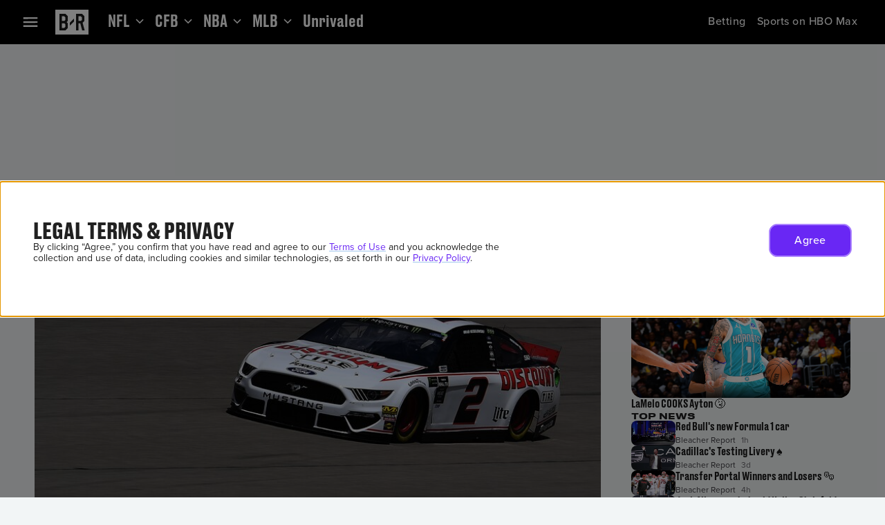

--- FILE ---
content_type: application/javascript; charset=UTF-8
request_url: https://bleacherreport.com/_next/static/chunks/gi-sdk-core-service-publisher.eff60c6a1f6afa7c.js
body_size: 664
content:
"use strict";(self.webpackChunk_N_E=self.webpackChunk_N_E||[]).push([[6848],{44378:function(e,t,n){n.r(t),n.d(t,{PublisherService:function(){return g}});var i=n(54136);class s{constructor(e){this.created=new Date,this.detail=e}}class r extends s{}class l extends s{}class a extends s{}let o={InstrumentationError:r,InstrumentationBehavior:l,MultiverseTransportUpdate:a};class c{addSubscription(e){this.subscriptions.set(e.id,e)}removeSubscription(e){this.subscriptions.delete(e.id)}getSubscriptionById(e){return this.subscriptions.get(e)}getSubscriptions(){return[...this.subscriptions.values()]}constructor(){this.subscriptions=new Map}}var h=n(65667);class u{cancel(){this.publisher.cancelSubscription(this)}constructor(e,t,n){this.publisher=e,this.channel=t,this.handler=n,this.id=(0,h.Z)()}}var d=n(13686);class b extends d.q{constructor(e){super(b.ERROR_CODE,{message:b.ERROR_MESSAGE.replace("%s",e),errorContext:{channelId:e}})}}b.ERROR_CODE=d.jK.PublisherInvalidChannel,b.ERROR_MESSAGE="InternalError|Publisher: Cannot subscribe to invalid channel [%s]";class g{getChannelRegistry(e){let{createMissing:t=!1}=arguments.length>1&&void 0!==arguments[1]?arguments[1]:{},n=this.registryByChannel.get(e);return!n&&t&&(n=new this.RegistryFactory,this.registryByChannel.set(e,n)),n}deleteChannelDebouncer(e){this.debouncerByChannel.delete(e)}getDebouncer(e){let t=this.debouncerByChannel.get(e);return t||(t=g.debounceChannel(this,e),this.debouncerByChannel.set(e,t)),t}findSubscription(e){let t="string"==typeof e?e:e.id,[n,...s]=[...this.registryByChannel.values()].map(e=>e.getSubscriptionById(t)).filter(Boolean);return(null==s?void 0:s.length)>0&&i.Yd.error("Subscription registered in multiple channels [".concat(t,"]"),this.logTag),n}async immediatelyEmitMessages(e,t){var n,i;let{waitForDelivery:s=!1}=arguments.length>2&&void 0!==arguments[2]?arguments[2]:{},r=(null!==(i=null===(n=this.getChannelRegistry(e))||void 0===n?void 0:n.getSubscriptions())&&void 0!==i?i:[]).map(e=>new Promise(n=>{e.handler(...t),n(void 0)}));s&&await Promise.all(r)}static isValidChannel(e){return!!o[e]}static debounceChannel(e,t){let n,i;let s=[],r=new Promise(e=>{i=e}),l={};return function(a,o){let{waitForDelivery:c=!1}=arguments.length>2&&void 0!==arguments[2]?arguments[2]:{};return clearTimeout(n),s=[...s,o],l.waitForDelivery||(l.waitForDelivery=c),n=setTimeout(()=>{e.deleteChannelDebouncer(t),i(e.immediatelyEmitMessages(t,s,l))},a),r}}subscribe(e,t){if(!g.isValidChannel(e))throw new b(e);let n=new u(this,e,t);return this.getChannelRegistry(e,{createMissing:!0}).addSubscription(n),n}cancelSubscription(e){let t=this.findSubscription(e);if(!t)return;let n=this.getChannelRegistry(t.channel);null==n||n.removeSubscription(t)}sendMessage(e,t){let n=arguments.length>2&&void 0!==arguments[2]?arguments[2]:{},i=new o[e](t),{debounce:s=0,...r}=n;return this.getDebouncer(e)(s,i,r)}constructor(e){this.logTag="PublisherService",this.RegistryFactory=c,this.registryByChannel=new Map,this.debouncerByChannel=new Map,this.dip=e}}g.serviceDependencies=[]},4376:function(e,t,n){n.r(t),n.d(t,{PublisherService:function(){return d}});var i=n(92824);n(92969),n(12316);class s{constructor(e){this.created=new Date,this.detail=e}}class r extends s{}class l extends s{}class a extends s{}let o={InstrumentationError:r,InstrumentationBehavior:l,MultiverseTransportUpdate:a};class c{addSubscription(e){this.subscriptions.set(e.id,e)}removeSubscription(e){this.subscriptions.delete(e.id)}getSubscriptionById(e){return this.subscriptions.get(e)}getSubscriptions(){return[...this.subscriptions.values()]}constructor(){this.subscriptions=new Map}}class h{cancel(){this.publisher.cancelSubscription(this)}constructor(e,t,n){this.publisher=e,this.channel=t,this.handler=n,this.id=(0,i.a5)()}}class u extends i.p{constructor(e){super(u.ERROR_CODE,{message:u.ERROR_MESSAGE.replace("%s",e),errorContext:{channelId:e}})}}u.ERROR_CODE=i.o.PublisherInvalidChannel,u.ERROR_MESSAGE="InternalError|Publisher: Cannot subscribe to invalid channel [%s]";class d{getChannelRegistry(e){let{createMissing:t=!1}=arguments.length>1&&void 0!==arguments[1]?arguments[1]:{},n=this.registryByChannel.get(e);return!n&&t&&(n=new this.RegistryFactory,this.registryByChannel.set(e,n)),n}deleteChannelDebouncer(e){this.debouncerByChannel.delete(e)}getDebouncer(e){let t=this.debouncerByChannel.get(e);return t||(t=d.debounceChannel(this,e),this.debouncerByChannel.set(e,t)),t}findSubscription(e){let t="string"==typeof e?e:e.id,[n,...s]=[...this.registryByChannel.values()].map(e=>e.getSubscriptionById(t)).filter(Boolean);return(null==s?void 0:s.length)>0&&i.a4.error("Subscription registered in multiple channels [".concat(t,"]"),this.logTag),n}async immediatelyEmitMessages(e,t){var n,i;let{waitForDelivery:s=!1}=arguments.length>2&&void 0!==arguments[2]?arguments[2]:{},r=(null!==(i=null===(n=this.getChannelRegistry(e))||void 0===n?void 0:n.getSubscriptions())&&void 0!==i?i:[]).map(e=>new Promise(n=>{e.handler(...t),n(void 0)}));s&&await Promise.all(r)}static isValidChannel(e){return!!o[e]}static debounceChannel(e,t){let n,i;let s=[],r=new Promise(e=>{i=e}),l={};return function(a,o){let{waitForDelivery:c=!1}=arguments.length>2&&void 0!==arguments[2]?arguments[2]:{};return clearTimeout(n),s=[...s,o],l.waitForDelivery||(l.waitForDelivery=c),n=setTimeout(()=>{e.deleteChannelDebouncer(t),i(e.immediatelyEmitMessages(t,s,l))},a),r}}subscribe(e,t){if(!d.isValidChannel(e))throw new u(e);let n=new h(this,e,t);return this.getChannelRegistry(e,{createMissing:!0}).addSubscription(n),n}cancelSubscription(e){let t=this.findSubscription(e);if(!t)return;let n=this.getChannelRegistry(t.channel);null==n||n.removeSubscription(t)}sendMessage(e,t){let n=arguments.length>2&&void 0!==arguments[2]?arguments[2]:{},i=new o[e](t),{debounce:s=0,...r}=n;return this.getDebouncer(e)(s,i,r)}constructor(e){this.logTag="PublisherService",this.RegistryFactory=c,this.registryByChannel=new Map,this.debouncerByChannel=new Map,this.dip=e}}d.serviceDependencies=[]}}]);

--- FILE ---
content_type: application/javascript; charset=UTF-8
request_url: https://bleacherreport.com/_next/static/chunks/6ca66c39.531203e38eee1269.js
body_size: 63118
content:
(self.webpackChunk_N_E=self.webpackChunk_N_E||[]).push([[8731],{68375:function(__unused_webpack_module,__unused_webpack_exports,__webpack_require__){(function(){function aa(t){var n=0;return function(){return n<t.length?{done:!1,value:t[n++]}:{done:!0}}}var ba="function"==typeof Object.defineProperties?Object.defineProperty:function(t,n,e){return t==Array.prototype||t==Object.prototype||(t[n]=e.value),t};function ca(t){t=["object"==typeof globalThis&&globalThis,t,"object"==typeof window&&window,"object"==typeof self&&self,"object"==typeof __webpack_require__.g&&__webpack_require__.g];for(var n=0;n<t.length;++n){var e=t[n];if(e&&e.Math==Math)return e}throw Error("Cannot find global object")}var da=ca(this);function t(t,n){if(n)t:{var e=da;t=t.split(".");for(var r=0;r<t.length-1;r++){var i=t[r];if(!(i in e))break t;e=e[i]}(n=n(r=e[t=t[t.length-1]]))!=r&&null!=n&&ba(e,t,{configurable:!0,writable:!0,value:n})}}function ia(t){return(t={next:t})[Symbol.iterator]=function(){return this},t}function ja(t){return ka(t,t)}function ka(t,n){return t.raw=n,Object.freeze&&(Object.freeze(t),Object.freeze(n)),t}function v(t){var n="undefined"!=typeof Symbol&&Symbol.iterator&&t[Symbol.iterator];if(n)return n.call(t);if("number"==typeof t.length)return{next:aa(t)};throw Error(String(t)+" is not an iterable or ArrayLike")}function w(t){if(!(t instanceof Array)){t=v(t);for(var n,e=[];!(n=t.next()).done;)e.push(n.value);t=e}return t}function la(t,n){return Object.prototype.hasOwnProperty.call(t,n)}t("Symbol",function(t){function n(t){if(this instanceof n)throw TypeError("Symbol is not a constructor");return new e(r+(t||"")+"_"+i++,t)}function e(t,n){this.g=t,ba(this,"description",{configurable:!0,writable:!0,value:n})}if(t)return t;e.prototype.toString=function(){return this.g};var r="jscomp_symbol_"+(1e9*Math.random()>>>0)+"_",i=0;return n}),t("Symbol.iterator",function(t){if(t)return t;t=Symbol("Symbol.iterator");for(var n="Array Int8Array Uint8Array Uint8ClampedArray Int16Array Uint16Array Int32Array Uint32Array Float32Array Float64Array".split(" "),e=0;e<n.length;e++){var r=da[n[e]];"function"==typeof r&&"function"!=typeof r.prototype[t]&&ba(r.prototype,t,{configurable:!0,writable:!0,value:function(){return ia(aa(this))}})}return t});var na="function"==typeof Object.assign?Object.assign:function(t,n){for(var e=1;e<arguments.length;e++){var r=arguments[e];if(r)for(var i in r)la(r,i)&&(t[i]=r[i])}return t};t("Object.assign",function(t){return t||na});var n,pa,oa="function"==typeof Object.create?Object.create:function(t){function n(){}return n.prototype=t,new n};if("function"==typeof Object.setPrototypeOf)pa=Object.setPrototypeOf;else{t:{var ra={a:!0},sa={};try{sa.__proto__=ra,qa=sa.a;break t}catch(a){}qa=!1}pa=qa?function(t,n){if(t.__proto__=n,t.__proto__!==n)throw TypeError(t+" is not extensible");return t}:null}var ta=pa;function x(t,n){if(t.prototype=oa(n.prototype),t.prototype.constructor=t,ta)ta(t,n);else for(var e in n)if("prototype"!=e){if(Object.defineProperties){var r=Object.getOwnPropertyDescriptor(n,e);r&&Object.defineProperty(t,e,r)}else t[e]=n[e]}t.ka=n.prototype}function ua(){this.C=!1,this.l=null,this.g=void 0,this.i=1,this.D=this.j=0,this.A=null}function va(t){if(t.C)throw TypeError("Generator is already running");t.C=!0}function wa(t,n){t.A={Za:n,Nb:!0},t.i=t.j||t.D}function z(t,n,e){return t.i=e,{value:n}}function xa(t){t.j=0;var n=t.A.Za;return t.A=null,n}function ya(t){this.g=new ua,this.i=t}function za(t,n){va(t.g);var e=t.g.l;return e?Aa(t,"return"in e?e.return:function(t){return{value:t,done:!0}},n,t.g.return):(t.g.return(n),Ba(t))}function Aa(t,n,e,r){try{var i=n.call(t.g.l,e);if(!(i instanceof Object))throw TypeError("Iterator result "+i+" is not an object");if(!i.done)return t.g.C=!1,i;var o=i.value}catch(n){return t.g.l=null,wa(t.g,n),Ba(t)}return t.g.l=null,r.call(t.g,o),Ba(t)}function Ba(t){for(;t.g.i;)try{var n=t.i(t.g);if(n)return t.g.C=!1,{value:n.value,done:!1}}catch(n){t.g.g=void 0,wa(t.g,n)}if(t.g.C=!1,t.g.A){if(n=t.g.A,t.g.A=null,n.Nb)throw n.Za;return{value:n.return,done:!0}}return{value:void 0,done:!0}}function Ca(t){this.next=function(n){return va(t.g),t.g.l?n=Aa(t,t.g.l.next,n,t.g.B):(t.g.B(n),n=Ba(t)),n},this.throw=function(n){return va(t.g),t.g.l?n=Aa(t,t.g.l.throw,n,t.g.B):(wa(t.g,n),n=Ba(t)),n},this.return=function(n){return za(t,n)},this[Symbol.iterator]=function(){return this}}function Da(t){function n(n){return t.next(n)}function e(n){return t.throw(n)}return new Promise(function(r,i){function o(t){t.done?r(t.value):Promise.resolve(t.value).then(n,e).then(o,i)}o(t.next())})}function A(t){return Da(new Ca(new ya(t)))}function Ea(){for(var t=Number(this),n=[],e=t;e<arguments.length;e++)n[e-t]=arguments[e];return n}function Fa(t,n,e){if(null==t)throw TypeError("The 'this' value for String.prototype."+e+" must not be null or undefined");if(n instanceof RegExp)throw TypeError("First argument to String.prototype."+e+" must not be a regular expression");return t+""}function Ga(t,n){t instanceof String&&(t+="");var e=0,r=!1,i={next:function(){if(!r&&e<t.length){var i=e++;return{value:n(i,t[i]),done:!1}}return r=!0,{done:!0,value:void 0}}};return i[Symbol.iterator]=function(){return i},i}ua.prototype.B=function(t){this.g=t},ua.prototype.return=function(t){this.A={return:t},this.i=this.D},t("Reflect.setPrototypeOf",function(t){return t||(ta?function(t,n){try{return ta(t,n),!0}catch(t){return!1}}:null)}),t("Promise",function(t){function n(t){this.g=0,this.j=void 0,this.i=[],this.B=!1;var n=this.l();try{t(n.resolve,n.reject)}catch(t){n.reject(t)}}function e(){this.g=null}function r(t){return t instanceof n?t:new n(function(n){n(t)})}if(t)return t;e.prototype.i=function(t){if(null==this.g){this.g=[];var n=this;this.j(function(){n.A()})}this.g.push(t)};var i=da.setTimeout;e.prototype.j=function(t){i(t,0)},e.prototype.A=function(){for(;this.g&&this.g.length;){var t=this.g;this.g=[];for(var n=0;n<t.length;++n){var e=t[n];t[n]=null;try{e()}catch(t){this.l(t)}}}this.g=null},e.prototype.l=function(t){this.j(function(){throw t})},n.prototype.l=function(){function t(t){return function(r){e||(e=!0,t.call(n,r))}}var n=this,e=!1;return{resolve:t(this.V),reject:t(this.A)}},n.prototype.V=function(t){if(t===this)this.A(TypeError("A Promise cannot resolve to itself"));else if(t instanceof n)this.aa(t);else{switch(typeof t){case"object":var e=null!=t;break;case"function":e=!0;break;default:e=!1}e?this.O(t):this.C(t)}},n.prototype.O=function(t){var n=void 0;try{n=t.then}catch(t){this.A(t);return}"function"==typeof n?this.ba(n,t):this.C(t)},n.prototype.A=function(t){this.D(2,t)},n.prototype.C=function(t){this.D(1,t)},n.prototype.D=function(t,n){if(0!=this.g)throw Error("Cannot settle("+t+", "+n+"): Promise already settled in state"+this.g);this.g=t,this.j=n,2===this.g&&this.Z(),this.H()},n.prototype.Z=function(){var t=this;i(function(){if(t.L()){var n=da.console;void 0!==n&&n.error(t.j)}},1)},n.prototype.L=function(){if(this.B)return!1;var t=da.CustomEvent,n=da.Event,e=da.dispatchEvent;return void 0===e||("function"==typeof t?t=new t("unhandledrejection",{cancelable:!0}):"function"==typeof n?t=new n("unhandledrejection",{cancelable:!0}):(t=da.document.createEvent("CustomEvent")).initCustomEvent("unhandledrejection",!1,!0,t),t.promise=this,t.reason=this.j,e(t))},n.prototype.H=function(){if(null!=this.i){for(var t=0;t<this.i.length;++t)o.i(this.i[t]);this.i=null}};var o=new e;return n.prototype.aa=function(t){var n=this.l();t.Ba(n.resolve,n.reject)},n.prototype.ba=function(t,n){var e=this.l();try{t.call(n,e.resolve,e.reject)}catch(t){e.reject(t)}},n.prototype.then=function(t,e){function r(t,n){return"function"==typeof t?function(n){try{i(t(n))}catch(t){o(t)}}:n}var i,o,u=new n(function(t,n){i=t,o=n});return this.Ba(r(t,i),r(e,o)),u},n.prototype.catch=function(t){return this.then(void 0,t)},n.prototype.Ba=function(t,n){function e(){switch(r.g){case 1:t(r.j);break;case 2:n(r.j);break;default:throw Error("Unexpected state: "+r.g)}}var r=this;null==this.i?o.i(e):this.i.push(e),this.B=!0},n.resolve=r,n.reject=function(t){return new n(function(n,e){e(t)})},n.race=function(t){return new n(function(n,e){for(var i=v(t),o=i.next();!o.done;o=i.next())r(o.value).Ba(n,e)})},n.all=function(t){var e=v(t),i=e.next();return i.done?r([]):new n(function(t,n){function o(n){return function(e){u[n]=e,0==--a&&t(u)}}var u=[],a=0;do u.push(void 0),a++,r(i.value).Ba(o(u.length-1),n),i=e.next();while(!i.done)})},n}),t("Object.setPrototypeOf",function(t){return t||ta}),t("Symbol.dispose",function(t){return t||Symbol("Symbol.dispose")}),t("Array.prototype.find",function(t){return t||function(t,n){t:{var e=this;e instanceof String&&(e=String(e));for(var r=e.length,i=0;i<r;i++){var o=e[i];if(t.call(n,o,i,e)){t=o;break t}}t=void 0}return t}}),t("WeakMap",function(t){function n(t){if(this.g=(a+=Math.random()+1).toString(),t){t=v(t);for(var n;!(n=t.next()).done;)n=n.value,this.set(n[0],n[1])}}function e(){}function r(t){var n=typeof t;return"object"===n&&null!==t||"function"===n}function i(t){la(t,u)||ba(t,u,{value:new e})}function o(t){var n=Object[t];n&&(Object[t]=function(t){return t instanceof e?t:(Object.isExtensible(t)&&i(t),n(t))})}if(function(){if(!t||!Object.seal)return!1;try{var n=Object.seal({}),e=Object.seal({}),r=new t([[n,2],[e,3]]);if(2!=r.get(n)||3!=r.get(e))return!1;return r.delete(n),r.set(e,4),!r.has(n)&&4==r.get(e)}catch(t){return!1}}())return t;var u="$jscomp_hidden_"+Math.random();o("freeze"),o("preventExtensions"),o("seal");var a=0;return n.prototype.set=function(t,n){if(!r(t))throw Error("Invalid WeakMap key");if(i(t),!la(t,u))throw Error("WeakMap key fail: "+t);return t[u][this.g]=n,this},n.prototype.get=function(t){return r(t)&&la(t,u)?t[u][this.g]:void 0},n.prototype.has=function(t){return r(t)&&la(t,u)&&la(t[u],this.g)},n.prototype.delete=function(t){return!!(r(t)&&la(t,u)&&la(t[u],this.g))&&delete t[u][this.g]},n}),t("Map",function(t){function n(){var t={};return t.Y=t.next=t.head=t}function e(t,n){var e=t[1];return ia(function(){if(e){for(;e.head!=t[1];)e=e.Y;for(;e.next!=e.head;)return{done:!1,value:n(e=e.next)};e=null}return{done:!0,value:void 0}})}function r(t,n){var e=n&&typeof n;"object"==e||"function"==e?o.has(n)?e=o.get(n):(e=""+ ++u,o.set(n,e)):e="p_"+n;var r=t[0][e];if(r&&la(t[0],e))for(t=0;t<r.length;t++){var i=r[t];if(n!=n&&i.key!=i.key||n===i.key)return{id:e,list:r,index:t,J:i}}return{id:e,list:r,index:-1,J:void 0}}function i(t){if(this[0]={},this[1]=n(),this.size=0,t){t=v(t);for(var e;!(e=t.next()).done;)e=e.value,this.set(e[0],e[1])}}if(function(){if(!t||"function"!=typeof t||!t.prototype.entries||"function"!=typeof Object.seal)return!1;try{var n=Object.seal({x:4}),e=new t(v([[n,"s"]]));if("s"!=e.get(n)||1!=e.size||e.get({x:4})||e.set({x:4},"t")!=e||2!=e.size)return!1;var r=e.entries(),i=r.next();if(i.done||i.value[0]!=n||"s"!=i.value[1])return!1;return!(i=r.next()).done&&4==i.value[0].x&&"t"==i.value[1]&&!!r.next().done}catch(t){return!1}}())return t;var o=new WeakMap;i.prototype.set=function(t,n){var e=r(this,t=0===t?0:t);return e.list||(e.list=this[0][e.id]=[]),e.J?e.J.value=n:(e.J={next:this[1],Y:this[1].Y,head:this[1],key:t,value:n},e.list.push(e.J),this[1].Y.next=e.J,this[1].Y=e.J,this.size++),this},i.prototype.delete=function(t){return!!(t=r(this,t)).J&&!!t.list&&(t.list.splice(t.index,1),t.list.length||delete this[0][t.id],t.J.Y.next=t.J.next,t.J.next.Y=t.J.Y,t.J.head=null,this.size--,!0)},i.prototype.clear=function(){this[0]={},this[1]=this[1].Y=n(),this.size=0},i.prototype.has=function(t){return!!r(this,t).J},i.prototype.get=function(t){return(t=r(this,t).J)&&t.value},i.prototype.entries=function(){return e(this,function(t){return[t.key,t.value]})},i.prototype.keys=function(){return e(this,function(t){return t.key})},i.prototype.values=function(){return e(this,function(t){return t.value})},i.prototype.forEach=function(t,n){for(var e,r=this.entries();!(e=r.next()).done;)e=e.value,t.call(n,e[1],e[0],this)},i.prototype[Symbol.iterator]=i.prototype.entries;var u=0;return i}),t("Set",function(t){function n(t){if(this.g=new Map,t){t=v(t);for(var n;!(n=t.next()).done;)this.add(n.value)}this.size=this.g.size}return!function(){if(!t||"function"!=typeof t||!t.prototype.entries||"function"!=typeof Object.seal)return!1;try{var n=Object.seal({x:4}),e=new t(v([n]));if(!e.has(n)||1!=e.size||e.add(n)!=e||1!=e.size||e.add({x:4})!=e||2!=e.size)return!1;var r=e.entries(),i=r.next();if(i.done||i.value[0]!=n||i.value[1]!=n)return!1;return!(i=r.next()).done&&i.value[0]!=n&&4==i.value[0].x&&i.value[1]==i.value[0]&&r.next().done}catch(t){return!1}}()?(n.prototype.add=function(t){return t=0===t?0:t,this.g.set(t,t),this.size=this.g.size,this},n.prototype.delete=function(t){return t=this.g.delete(t),this.size=this.g.size,t},n.prototype.clear=function(){this.g.clear(),this.size=0},n.prototype.has=function(t){return this.g.has(t)},n.prototype.entries=function(){return this.g.entries()},n.prototype.values=function(){return this.g.values()},n.prototype.keys=n.prototype.values,n.prototype[Symbol.iterator]=n.prototype.values,n.prototype.forEach=function(t,n){var e=this;this.g.forEach(function(r){return t.call(n,r,r,e)})},n):t}),t("Object.values",function(t){return t||function(t){var n,e=[];for(n in t)la(t,n)&&e.push(t[n]);return e}}),t("Object.is",function(t){return t||function(t,n){return t===n?0!==t||1/t==1/n:t!=t&&n!=n}}),t("Array.prototype.includes",function(t){return t||function(t,n){var e=this;e instanceof String&&(e=String(e));var r=e.length;for((n=n||0)<0&&(n=Math.max(n+r,0));n<r;n++){var i=e[n];if(i===t||Object.is(i,t))return!0}return!1}}),t("String.prototype.includes",function(t){return t||function(t,n){return -1!==Fa(this,t,"includes").indexOf(t,n||0)}}),t("Array.from",function(t){return t||function(t,n,e){n=null!=n?n:function(t){return t};var r=[],i="undefined"!=typeof Symbol&&Symbol.iterator&&t[Symbol.iterator];if("function"==typeof i){t=i.call(t);for(var o=0;!(i=t.next()).done;)r.push(n.call(e,i.value,o++))}else for(i=t.length,o=0;o<i;o++)r.push(n.call(e,t[o],o));return r}}),t("Object.entries",function(t){return t||function(t){var n,e=[];for(n in t)la(t,n)&&e.push([n,t[n]]);return e}}),t("Number.isFinite",function(t){return t||function(t){return"number"==typeof t&&!isNaN(t)&&t!==1/0&&t!==-1/0}}),t("Number.MAX_SAFE_INTEGER",function(){return 9007199254740991}),t("Number.MIN_SAFE_INTEGER",function(){return -9007199254740991}),t("Number.isInteger",function(t){return t||function(t){return!!Number.isFinite(t)&&t===Math.floor(t)}}),t("Number.isSafeInteger",function(t){return t||function(t){return Number.isInteger(t)&&Math.abs(t)<=Number.MAX_SAFE_INTEGER}}),t("String.prototype.startsWith",function(t){return t||function(t,n){var e=Fa(this,t,"startsWith"),r=e.length,i=t.length;n=Math.max(0,Math.min(0|n,e.length));for(var o=0;o<i&&n<r;)if(e[n++]!=t[o++])return!1;return o>=i}}),t("Array.prototype.entries",function(t){return t||function(){return Ga(this,function(t,n){return[t,n]})}}),t("globalThis",function(t){return t||da}),t("Math.trunc",function(t){return t||function(t){if(isNaN(t=Number(t))||t===1/0||t===-1/0||0===t)return t;var n=Math.floor(Math.abs(t));return t<0?-n:n}}),t("Number.isNaN",function(t){return t||function(t){return"number"==typeof t&&isNaN(t)}}),t("Array.prototype.keys",function(t){return t||function(){return Ga(this,function(t){return t})}}),t("Array.prototype.values",function(t){return t||function(){return Ga(this,function(t,n){return n})}});var Ha=Ha||{},C=this||self;function Ia(t,n){var e=Ja("CLOSURE_FLAGS");return null!=(t=e&&e[t])?t:n}function Ja(t){t=t.split(".");for(var n=C,e=0;e<t.length;e++)if(null==(n=n[t[e]]))return null;return n}function Ka(t){var n=typeof t;return"object"!=n?n:t?Array.isArray(t)?"array":n:"null"}function La(t){var n=typeof t;return"object"==n&&null!=t||"function"==n}function Ma(t,n,e){return t.call.apply(t.bind,arguments)}function Na(t,n,e){if(!t)throw Error();if(arguments.length>2){var r=Array.prototype.slice.call(arguments,2);return function(){var e=Array.prototype.slice.call(arguments);return Array.prototype.unshift.apply(e,r),t.apply(n,e)}}return function(){return t.apply(n,arguments)}}function Oa(t,n,e){return(Oa=Function.prototype.bind&&-1!=Function.prototype.bind.toString().indexOf("native code")?Ma:Na).apply(null,arguments)}function Pa(t,n){var e=Array.prototype.slice.call(arguments,1);return function(){var n=e.slice();return n.push.apply(n,arguments),t.apply(this,n)}}function Qa(t,n){t=t.split(".");var e,r=C;for((t[0]in r)||void 0===r.execScript||r.execScript("var "+t[0]);t.length&&(e=t.shift());)t.length||void 0===n?r=r[e]&&r[e]!==Object.prototype[e]?r[e]:r[e]={}:r[e]=n}function D(t,n){E.prototype[t]=n}function Ra(t,n){function e(){}e.prototype=n.prototype,t.ka=n.prototype,t.prototype=new e,t.prototype.constructor=t,t.Fc=function(t,e,r){for(var i=Array(arguments.length-2),o=2;o<arguments.length;o++)i[o-2]=arguments[o];return n.prototype[e].apply(t,i)}}function Ta(t,n){if(Error.captureStackTrace)Error.captureStackTrace(this,Ta);else{var e=Error().stack;e&&(this.stack=e)}t&&(this.message=String(t)),void 0!==n&&(this.cause=n)}function Va(){throw Error("Invalid UTF8")}function Wa(t,n){return n=String.fromCharCode.apply(null,n),null==t?n:t+n}Ra(Ta,Error),Ta.prototype.name="CustomError";var qa,Ua,Ya,ab,Xa=void 0,$a="undefined"!=typeof TextDecoder,bb="function"==typeof String.prototype.isWellFormed,cb="undefined"!=typeof TextEncoder;function db(t){C.setTimeout(function(){throw t},0)}function eb(t){return/^[\s\xa0]*$/.test(t)}var fb=String.prototype.trim?function(t){return t.trim()}:function(t){return/^[\s\xa0]*([\s\S]*?)[\s\xa0]*$/.exec(t)[1]},gb=/&/g,hb=/</g,ib=/>/g,jb=/"/g,nb=/'/g,ob=/\x00/g,pb=/[\x00&<>"']/;function qb(t,n){return -1!=t.toLowerCase().indexOf(n.toLowerCase())}function rb(t,n){var e=0;t=fb(String(t)).split("."),n=fb(String(n)).split(".");for(var r=Math.max(t.length,n.length),i=0;0==e&&i<r;i++){var o=t[i]||"",u=n[i]||"";do{if(o=/(\d*)(\D*)(.*)/.exec(o)||["","","",""],u=/(\d*)(\D*)(.*)/.exec(u)||["","","",""],0==o[0].length&&0==u[0].length)break;e=sb(0==o[1].length?0:parseInt(o[1],10),0==u[1].length?0:parseInt(u[1],10))||sb(0==o[2].length,0==u[2].length)||sb(o[2],u[2]),o=o[3],u=u[3]}while(0==e)}return e}function sb(t,n){return t<n?-1:t>n?1:0}var ub=Ia(610401301,!1),vb=Ia(653718497,Ia(1,!0)),wb=Ia(660014094,!1);function xb(){var t=C.navigator;return t&&(t=t.userAgent)?t:""}var yb,zb=C.navigator;function Ab(t){return!!ub&&!!yb&&yb.brands.some(function(n){return(n=n.brand)&&-1!=n.indexOf(t)})}function F(t){return -1!=xb().indexOf(t)}function Bb(){return!!ub&&!!yb&&yb.brands.length>0}function Cb(){return!Bb()&&(F("Trident")||F("MSIE"))}function Ib(){return Bb()?Ab("Chromium"):(F("Chrome")||F("CriOS"))&&!(Bb()?0:F("Edge"))||F("Silk")}yb=zb&&zb.userAgentData||null;var Jb=Array.prototype.indexOf?function(t,n){return Array.prototype.indexOf.call(t,n,void 0)}:function(t,n){if("string"==typeof t)return"string"!=typeof n||1!=n.length?-1:t.indexOf(n,0);for(var e=0;e<t.length;e++)if(e in t&&t[e]===n)return e;return -1},Kb=Array.prototype.forEach?function(t,n){Array.prototype.forEach.call(t,n,void 0)}:function(t,n){for(var e=t.length,r="string"==typeof t?t.split(""):t,i=0;i<e;i++)i in r&&n.call(void 0,r[i],i,t)},Lb=Array.prototype.map?function(t,n){return Array.prototype.map.call(t,n,void 0)}:function(t,n){for(var e=t.length,r=Array(e),i="string"==typeof t?t.split(""):t,o=0;o<e;o++)o in i&&(r[o]=n.call(void 0,i[o],o,t));return r},Mb=Array.prototype.reduce?function(t,n,e){return Array.prototype.reduce.call(t,n,e)}:function(t,n,e){var r=e;return Kb(t,function(e,i){r=n.call(void 0,r,e,i,t)}),r};function Nb(t,n){t:{for(var e="string"==typeof t?t.split(""):t,r=t.length-1;r>=0;r--)if(r in e&&n.call(void 0,e[r],r,t)){n=r;break t}n=-1}return n<0?null:"string"==typeof t?t.charAt(n):t[n]}function Ob(t,n){var e;return(e=(n=Jb(t,n))>=0)&&Array.prototype.splice.call(t,n,1),e}function Pb(t){for(var n=[],e=0;e<t;e++)n[e]="";return n}function Qb(t){return Qb[" "](t),t}Qb[" "]=function(){};var Rb=Cb();F("Android")&&Ib(),Ib(),F("Safari")&&(Ib()||(Bb()?0:F("Coast"))||(Bb()?0:F("Opera"))||(Bb()?0:F("Edge"))||(Bb()?Ab("Microsoft Edge"):F("Edg/"))||Bb()&&Ab("Opera"));var Sb={},Tb=null;function Ub(t,n){void 0===n&&(n=0),Vb(),n=Sb[n];for(var e=Array(Math.floor(t.length/3)),r=n[64]||"",i=0,o=0;i<t.length-2;i+=3){var u=t[i],a=t[i+1],s=t[i+2],l=n[u>>2];u=n[(3&u)<<4|a>>4],a=n[(15&a)<<2|s>>6],s=n[63&s],e[o++]=l+u+a+s}switch(l=0,s=r,t.length-i){case 2:s=n[(15&(l=t[i+1]))<<2]||r;case 1:t=t[i],e[o]=n[t>>2]+n[(3&t)<<4|l>>4]+s+r}return e.join("")}function Wb(t){var n=t.length,e=3*n/4;e%3?e=Math.floor(e):-1!="=.".indexOf(t[n-1])&&(e=-1!="=.".indexOf(t[n-2])?e-2:e-1);var r=new Uint8Array(e),i=0;return Xb(t,function(t){r[i++]=t}),i!==e?r.subarray(0,i):r}function Xb(t,n){function e(n){for(;r<t.length;){var e=t.charAt(r++),i=Tb[e];if(null!=i)return i;if(!eb(e))throw Error("Unknown base64 encoding at char: "+e)}return n}Vb();for(var r=0;;){var i=e(-1),o=e(0),u=e(64),a=e(64);if(64===a&&-1===i)break;n(i<<2|o>>4),64!=u&&(n(o<<4&240|u>>2),64!=a&&n(u<<6&192|a))}}function Vb(){if(!Tb){Tb={};for(var t="ABCDEFGHIJKLMNOPQRSTUVWXYZabcdefghijklmnopqrstuvwxyz0123456789".split(""),n=["+/=","+/","-_=","-_.","-_"],e=0;e<5;e++){var r=t.concat(n[e].split(""));Sb[e]=r;for(var i=0;i<r.length;i++){var o=r[i];void 0===Tb[o]&&(Tb[o]=i)}}}}var Yb="undefined"!=typeof Uint8Array,Zb=!Rb&&"function"==typeof btoa;function $b(t){if(!Zb)return Ub(t);for(var n="",e=0,r=t.length-10240;e<r;)n+=String.fromCharCode.apply(null,t.subarray(e,e+=10240));return btoa(n+=String.fromCharCode.apply(null,e?t.subarray(e):t))}var ac=/[-_.]/g,bc={"-":"+",_:"/",".":"="};function cc(t){return bc[t]||""}function dc(t){if(!Zb)return Wb(t);ac.test(t)&&(t=t.replace(ac,cc)),t=atob(t);for(var n=new Uint8Array(t.length),e=0;e<t.length;e++)n[e]=t.charCodeAt(e);return n}function ec(t){return Yb&&null!=t&&t instanceof Uint8Array}var gc={};function ic(t){if(t!==gc)throw Error("illegal external caller")}function jc(t,n){if(ic(n),this.g=t,null!=t&&0===t.length)throw Error("ByteString should be constructed with non-empty values")}function kc(){return hc||(hc=new jc(null,gc))}function lc(t){ic(gc);var n=t.g;return null==(n=null==n||ec(n)?n:"string"==typeof n?dc(n):null)?n:t.g=n}function mc(t,n){t.__closure__error__context__984382||(t.__closure__error__context__984382={}),t.__closure__error__context__984382.severity=n}function oc(){var t=Error();mc(t,"incident"),db(t)}function pc(t){return mc(t=Error(t),"warning"),t}function qc(){return"function"==typeof BigInt}function rc(t){return Array.prototype.slice.call(t)}var sc="function"==typeof Symbol&&"symbol"==typeof Symbol();function tc(t){return"function"==typeof Symbol&&"symbol"==typeof Symbol()?Symbol():t}var uc=tc(),vc=tc("0di"),wc=tc("2ex"),xc=tc("1oa"),yc=tc("0dg"),zc=sc?function(t,n){t[uc]|=n}:function(t,n){void 0!==t.g?t.g|=n:Object.defineProperties(t,{g:{value:n,configurable:!0,writable:!0,enumerable:!1}})},Ac=sc?function(t){return 0|t[uc]}:function(t){return 0|t.g},G=sc?function(t){return t[uc]}:function(t){return t.g},H=sc?function(t,n){t[uc]=n}:function(t,n){void 0!==t.g?t.g=n:Object.defineProperties(t,{g:{value:n,configurable:!0,writable:!0,enumerable:!1}})};function Bc(t,n){H(n,(0|t)&-14591)}function Cc(t,n){H(n,(34|t)&-14557)}var Dc={},Ec={};function Fc(t){return!(!t||"object"!=typeof t||t.g!==Ec)}function Gc(t){return null!==t&&"object"==typeof t&&!Array.isArray(t)&&t.constructor===Object}function Hc(t,n,e){if(null!=t){if("string"==typeof t)t=t?new jc(t,gc):kc();else if(t.constructor!==jc){if(ec(t))t=t.length?new jc(e?t:new Uint8Array(t),gc):kc();else{if(!n)throw Error();t=void 0}}}return t}function Ic(t){return!!Array.isArray(t)&&!t.length&&!!(1&Ac(t))}var hc,nc,Jc,Kc=[];function Lc(t){if(2&t)throw Error()}function Oc(t,n){(n=Nc?n[Nc]:void 0)&&(t[Nc]=rc(n))}H(Kc,55),Jc=Object.freeze(Kc);var Nc,Pc,Qc=Object.freeze({});Object.freeze({});var Rc=Object.freeze({});function Sc(t){return t.Lc=!0,t}var Tc=Sc(function(t){return"number"==typeof t}),Uc=Sc(function(t){return"string"==typeof t}),Vc=Sc(function(t){return"boolean"==typeof t}),Wc=Sc(function(t){return!!t&&("object"==typeof t||"function"==typeof t)});function Xc(t){return t.Ob=!0,t}var Yc="function"==typeof C.BigInt&&"bigint"==typeof C.BigInt(0);function Zc(t){var n=t;if(Uc(n)){if(!/^\s*(?:-?[1-9]\d*|0)?\s*$/.test(n))throw Error(String(n))}else if(Tc(n)&&!Number.isSafeInteger(n))throw Error(String(n));return Yc?BigInt(t):t=Vc(t)?t?"1":"0":Uc(t)?t.trim()||"0":String(t)}var ed=Sc(function(t){return Yc?t>=$c&&t<=ad:"-"===t[0]?bd(t,cd):bd(t,dd)}),cd=Number.MIN_SAFE_INTEGER.toString(),$c=Yc?BigInt(Number.MIN_SAFE_INTEGER):void 0,dd=Number.MAX_SAFE_INTEGER.toString(),ad=Yc?BigInt(Number.MAX_SAFE_INTEGER):void 0;function bd(t,n){if(t.length>n.length)return!1;if(t.length<n.length||t===n)return!0;for(var e=0;e<t.length;e++){var r=t[e],i=n[e];if(r>i)return!1;if(r<i)return!0}}var fd="function"==typeof Uint8Array.prototype.slice,hd=0,id=0;function jd(t){var n=t>>>0;hd=n,id=(t-n)/4294967296>>>0}function kd(t){if(t<0){jd(-t);var n=v(ld(hd,id));t=n.next().value,n=n.next().value,hd=t>>>0,id=n>>>0}else jd(t)}function md(t,n){if(t>>>=0,(n>>>=0)<=2097151)var e=""+(4294967296*n+t);else qc()?e=""+(BigInt(n)<<BigInt(32)|BigInt(t)):(e=(t>>>24|n<<8)&16777215,t=(16777215&t)+6777216*e+6710656*(n=n>>16&65535),e+=8147497*n,n*=2,t>=1e7&&(e+=t/1e7>>>0,t%=1e7),e>=1e7&&(n+=e/1e7>>>0,e%=1e7),e=n+nd(e)+nd(t));return e}function nd(t){return t=String(t),"0000000".slice(t.length)+t}function od(){var t=hd,n=id;return 2147483648&n?qc()?""+(BigInt(0|n)<<BigInt(32)|BigInt(t>>>0)):"-"+md(t=(n=v(ld(t,n))).next().value,n=n.next().value):md(t,n)}function ld(t,n){return n=~n,t?t=~t+1:n+=1,[t,n]}var pd=/^-?([1-9][0-9]*|0)(\.[0-9]+)?$/;function qd(t){var n=typeof t;switch(n){case"bigint":return!0;case"number":return Number.isFinite(t)}return"string"===n&&pd.test(t)}function I(t){if(null!=t){if(!Number.isFinite(t))throw pc("enum");t|=0}return t}function rd(t){if("number"!=typeof t||!Number.isFinite(t))throw pc("int32");return 0|t}function sd(t){return null==t?t:rd(t)}function td(t){if(null==t)return t;if("string"==typeof t){if(!t)return;t=+t}if("number"==typeof t)return Number.isFinite(t)?0|t:void 0}function ud(t){if(null==t)return t;if("string"==typeof t){if(!t)return;t=+t}if("number"==typeof t)return Number.isFinite(t)?t>>>0:void 0}function vd(t){var n=0;if(!qd(t))throw pc("int64");var e=typeof t;switch(n){case 4096:switch(e){case"string":return wd(t);case"bigint":return String(BigInt.asIntN(64,t));default:return Number.isSafeInteger(t=Math.trunc(t))?t=String(t):xd(n=String(t))?t=n:(kd(t),t=od()),t}case 8192:switch(e){case"string":return Number.isSafeInteger(n=Math.trunc(Number(t)))?t=Zc(n):(-1!==(n=t.indexOf("."))&&(t=t.substring(0,n)),t=qc()?Zc(BigInt.asIntN(64,BigInt(t))):Zc(yd(t))),t;case"bigint":return Zc(BigInt.asIntN(64,t));default:return Zc(zd(t))}case 0:switch(e){case"string":return wd(t);case"bigint":return Zc(BigInt.asIntN(64,t));default:return zd(t)}default:throw Error("Unknown format requested type for int64")}}function Ad(t){return null==t?t:vd(t)}function xd(t){return"-"===t[0]?t.length<20||20===t.length&&Number(t.substring(0,7))>-922337:t.length<19||19===t.length&&922337>Number(t.substring(0,6))}function yd(t){if(xd(t))return t;if(t.length<16)kd(Number(t));else if(qc())hd=Number((t=BigInt(t))&BigInt(4294967295))>>>0,id=Number(t>>BigInt(32)&BigInt(4294967295));else{var n=+("-"===t[0]);id=hd=0;for(var e=t.length,r=n,i=(e-n)%6+n;i<=e;r=i,i+=6)r=Number(t.slice(r,i)),id*=1e6,(hd=1e6*hd+r)>=4294967296&&(id+=Math.trunc(hd/4294967296),id>>>=0,hd>>>=0);n&&(t=(n=v(ld(hd,id))).next().value,n=n.next().value,hd=t,id=n)}return od()}function zd(t){if(!Number.isSafeInteger(t=Math.trunc(t))){kd(t);var n=hd,e=id;(t=2147483648&e)&&(e=~e>>>0,0==(n=~n+1>>>0)&&(e=e+1>>>0)),n=4294967296*e+(n>>>0),t=t?-n:n}return t}function wd(t){var n=Math.trunc(Number(t));return Number.isSafeInteger(n)?String(n):(-1!==(n=t.indexOf("."))&&(t=t.substring(0,n)),yd(t))}function Bd(t){if("string"!=typeof t)throw Error();return t}function Cd(t){if(null!=t&&"string"!=typeof t)throw Error();return t}function Dd(t){return null==t||"string"==typeof t?t:void 0}function Ed(t,n,e,r){if(null!=t&&"object"==typeof t&&t.Ha===Dc)return t;if(!Array.isArray(t))return e?2&r?Fd(n):new n:void 0;var i=e=Ac(t);return 0===i&&(i|=32&r),(i|=2&r)!==e&&H(t,i),new n(t)}function Fd(t){var n=t[vc];return n||(zc((n=new t).u,34),t[vc]=n)}function Gd(t){if(void 0===Hd&&(Hd="function"==typeof Proxy?Id(Proxy):null),!Hd||!Jd())return t;var n=Kd(t);return n||(Math.random()>.01?t:(Ld(t),n=new Hd(t,{set:function(t,n,e){return Md(),t[n]=e,!0}}),Nd(t,n),n))}function Md(){oc()}var Od=void 0,Pd=void 0;function Kd(t){var n;return null==(n=Od)?void 0:n.get(t)}function Qd(t){var n;return(null==(n=Pd)?void 0:n.get(t))||t}function Nd(t,n){(Od||(Od=new Rd)).set(t,n),(Pd||(Pd=new Rd)).set(n,t)}var Hd=void 0,Rd=void 0;function Jd(){return void 0===Rd&&(Rd="function"==typeof WeakMap?Id(WeakMap):null),Rd}function Id(t){try{return -1!==t.toString().indexOf("[native code]")?t:null}catch(t){return null}}var Wd=void 0;function Ld(t){if(void 0===Wd){var n=new Hd([],{});Wd=1===Array.prototype.concat.call([],n).length}Wd&&"function"==typeof Symbol&&Symbol.isConcatSpreadable&&(t[Symbol.isConcatSpreadable]=!0)}function Xd(t,n,e){if(vb&&Jd()){if(Yd(t,n)){if(e)return}else if(Math.random()>.01)return;var r=t.length;e={length:r};for(var i=0;i<Math.min(r,10);i++){if(r<=10)var o=i;else{var u=Math.floor(i*(o=r/10));o=u+Math.floor(Math.random()*(Math.floor((i+1)*o)-u))}e[o]=t[o]}Zd(t,e)?((i=(r=$d||($d=new Rd)).get(n))||(i=new Rd,r.set(n,i)),i.set(t,e)):(oc(),ae(t,n))}}function be(t,n){var e=Yd(t,n);e&&!Zd(t,e)&&(ce(),ae(t,n))}function Zd(t,n){if(t.length!==n.length)return!1;for(var e in n){var r,i=Number(e);if((r=Number.isInteger(i))&&(r=t[i],i=n[i],r=!(Number.isNaN(r)?Number.isNaN(i):r===i)),r)return!1}return!0}function de(t){var n;if(t&&null!=(n=$d)&&n.has(t)&&(n=t.u))for(var e=0;e<n.length;e++){var r=n[e];if(e===n.length-1&&Gc(r))for(var i in r){var o=r[i];Array.isArray(o)&&be(o,t)}else Array.isArray(r)&&be(r,t)}}function ce(){oc()}var $d=void 0;function Yd(t,n){var e,r;return null==(e=$d)?void 0:null==(r=e.get(n))?void 0:r.get(t)}function ae(t,n){var e,r;null==(e=$d)||null==(r=e.get(n))||r.delete(t)}function fe(t,n){return ee=n,t=new t(n),ee=void 0,t}function ie(t){switch(typeof t){case"boolean":return ge||(ge=[0,void 0,!0]);case"number":return t>0?void 0:0===t?he||(he=[0,void 0]):[-t,void 0];case"string":return[0,t];case"object":return t}}function je(t,n){return zc(t=J(t,n[0],n[1]),16384),t}function J(t,n,e){if(null==t&&(t=ee),ee=void 0,null==t){var r=96;e?(t=[e],r|=512):t=[],n&&(r=-33521665&r|(1023&n)<<15)}else{if(!Array.isArray(t))throw Error("narr");if(2048&(r=Ac(t)))throw Error("farr");if(64&r)return t;if(r|=64,e&&(r|=512,e!==t[0]))throw Error("mid");t:{var i=(e=t).length;if(i){var o=i-1;if(Gc(e[o])){if(r|=256,(n=o-(+!!(512&r)-1))>=1024)throw Error("pvtlmt");r=-33521665&r|(1023&n)<<15;break t}}if(n){if((n=Math.max(n,i-(+!!(512&r)-1)))>1024)throw Error("spvt");r=-33521665&r|(1023&n)<<15}}}return H(t,r),t}function ke(t,n){return le(n)}function le(t){switch(typeof t){case"number":return isFinite(t)?t:String(t);case"bigint":return ed(t)?Number(t):String(t);case"boolean":return t?1:0;case"object":if(t){if(Array.isArray(t)){if(Ic(t))return}else{if(ec(t))return $b(t);if(t instanceof jc){var n=t.g;return null==n?"":"string"==typeof n?n:t.g=$b(n)}}}}return t}function me(t,n,e){var r=rc(t),i=r.length,o=256&n?r[i-1]:void 0;for(i+=o?-1:0,n=512&n?1:0;n<i;n++)r[n]=e(r[n]);if(o)for(var u in n=r[n]={},o)n[u]=e(o[u]);return Oc(r,t),r}function ne(t,n,e,r,i){if(null!=t){if(Array.isArray(t))t=Ic(t)?void 0:i&&2&Ac(t)?t:oe(t,n,e,void 0!==r,i);else if(Gc(t)){var o,u={};for(o in t)u[o]=ne(t[o],n,e,r,i);t=u}else t=n(t,r);return t}}function oe(t,n,e,r,i){var o=r||e?Ac(t):0;r=r?!!(32&o):void 0;for(var u=rc(t),a=0;a<u.length;a++)u[a]=ne(u[a],n,e,r,i);return e&&(Oc(u,t),e(o,u)),u}function pe(t){return t.Ha===Dc?t.toJSON():le(t)}function qe(t,n,e){if(e=void 0===e?Cc:e,null!=t){if(Yb&&t instanceof Uint8Array)return n?t:new Uint8Array(t);if(Array.isArray(t)){var r=Ac(t);return 2&r?t:(n&&(n=0===r||!!(32&r)&&!(64&r||!(16&r))),n?(H(t,(34|r)&-12293),t):oe(t,qe,4&r?Cc:e,!0,!0))}return t.Ha===Dc&&(t=2&(r=G(e=t.u))?t:re(t,e,r,!0)),t}}function re(t,n,e,r){return de(t),fe(t.constructor,se(n,e,r))}function se(t,n,e){var r=e||2&n?Cc:Bc,i=!!(32&n);return zc(t=me(t,n,function(t){return qe(t,i,r)}),32|(e?2:0)),t}function te(t){var n=t.u,e=G(n);return 2&e?re(t,n,e,!1):t}function ue(t,n,e,r){return!(4&n)||null!=e&&(!r&&0===e&&(4096&n||8192&n)&&(t.constructor[yc]=(0|t.constructor[yc])+1)<5&&oc(),0!==e&&!(e&n))}function ve(t,n){return we(t=t.u,G(t),n)}function xe(t,n,e,r){if(!((n=r+(+!!(512&n)-1))<0||n>=t.length||n>=e))return t[n]}function we(t,n,e,r){if(-1===e)return null;var i=n>>15&1023||536870912;if(e>=i){if(256&n)return t[t.length-1][e]}else{var o,u=t.length;return r&&256&n&&null!=(r=t[u-1][e])?(xe(t,n,i,e)&&null!=wc&&((o=(t=null!=(o=nc)?o:nc={})[wc]||0)>=4||(t[wc]=o+1,oc())),r):xe(t,n,i,e)}}function ye(t,n,e){var r=t.u,i=G(r);return Lc(i),K(r,i,n,e),t}function K(t,n,e,r){var i=n>>15&1023||536870912;if(e>=i){var o=n;if(256&n)var u=t[t.length-1];else{if(null==r)return o;u=t[i+(+!!(512&n)-1)]={},o|=256}return u[e]=r,e<i&&(t[e+(+!!(512&n)-1)]=void 0),o!==n&&H(t,o),o}return t[e+(+!!(512&n)-1)]=r,256&n&&e in(t=t[t.length-1])&&delete t[e],n}function ze(t){return t===Qc?2:5}function Ae(t,n,e,r,i){var o,u=t.u,a=G(u);e=2&a?1:e,i=!!i;var s=Ac(r=Be(u,a,n,r)),l=r;if(be(l,t),2!==e&&1!==e||ae(l,t),ue(t,s,void 0,i)){(4&s||Object.isFrozen(r))&&(r=rc(r),s=Ce(s,a),a=K(u,a,n,r));for(var f=l=0;l<r.length;l++){var h=Dd(r[l]);null!=h&&(r[f++]=h)}f<l&&(r.length=f),H(r,s=(20|(s=De(s,a)))&-12289),2&s&&Object.freeze(r)}if(1===e||4===e&&32&s)Ee(s)||(t=s,(s|=2)!==t&&H(r,s),Object.freeze(r));else if(l=5===e&&(!!(32&s)||Ee(s)||!!Kd(r)),(2===e||l)&&Ee(s)&&(H(r=rc(r),s=Fe(s=Ce(s,a),a,i)),a=K(u,a,n,r)),Ee(s)||(n=s,(s=Fe(s,a,i))!==n&&H(r,s)),l){var g=Gd(r);Xd(r,t,!0)}else 2!==e||i||null==(o=Od)||o.delete(r);return g||r}function Be(t,n,e,r){return Array.isArray(t=we(t,n,e,r))?t:Jc}function De(t,n){return 0===t&&(t=Ce(t,n)),1|t}function Ee(t){return!!(2&t)&&!!(4&t)||!!(2048&t)}function L(t,n){var e=G(t=t.u),r=we(t,e,n),i=Hc(r,!0,!!(34&e));return null!=i&&i!==r&&K(t,e,n,i),null==i?kc():i}function Ge(t,n,e,r){var i=t.u,o=G(i);return Lc(o),K(i,o,n,("0"===r?0===Number(e):e===r)?void 0:e),t}function He(t,n,e,r){var i=t.u,o=G(i);if(Lc(o),null==r){var u=Ie(i);if(Je(u,i,o,e)!==n)return t;u.set(e,0)}else{var a=Je(u=Ie(i),i,o,e);a!==n&&(a&&(o=K(i,o,a)),u.set(e,n))}return K(i,o,n,r),t}function Ke(t,n,e){return Le(t,n)===e?e:-1}function Le(t,n){return Je(Ie(t=t.u),t,G(t),n)}function Ie(t){if(sc){var n;return null!=(n=t[xc])?n:t[xc]=new Map}return xc in t?t[xc]:(Object.defineProperty(t,xc,{value:n=new Map}),n)}function Je(t,n,e,r){var i=t.get(r);if(null!=i)return i;for(var o=i=0;o<r.length;o++){var u=r[o];null!=we(n,e,u)&&(0!==i&&(e=K(n,e,i)),i=u)}return t.set(r,i),i}function Me(t){var n=Ne,e=G(t=t.u);Lc(e);var r=we(t,e,4);return n=te(Ed(r,n,!0,e)),r!==n&&K(t,e,4,n),n}function Oe(t,n,e,r){var i,o=G(t);if(null!=(r=we(t,o,e,r))&&r.Ha===Dc)return(n=te(r))!==r&&K(t,o,e,n),n.u;if(Array.isArray(r)){var u=Ac(r);i=je(i=2&u?se(r,u,!1):r,n)}else i=je(void 0,n);return i!==r&&K(t,o,e,i),i}function Pe(t,n,e){var r=G(t=t.u),i=we(t,r,e,!1);return(n=Ed(i,n,!1,r))!==i&&null!=n&&K(t,r,e,n),n}function Qe(t){var n=Ne;return(t=Pe(t,n,4))?t:Fd(n)}function M(t,n,e){if(null==(n=Pe(t,n,e)))return n;var r=G(t=t.u);if(!(2&r)){var i=te(n);i!==n&&K(t,r,e,n=i)}return n}function Re(t,n,e,r){var i,o=G(t.u),u=o,a=!(2&o);o=t.u;var s=!!(2&u);r=s?1:r,a&&(a=!s);var l=Ac(s=Be(o,u,e)),f=s;if(be(f,t),2!==r&&1!==r||ae(f,t),!(f=!!(4&l))){l=De(l,u);var h=s,g=u,p=!!(2&l);p&&(g|=2);for(var d=!p,v=!0,y=0,w=0;y<h.length;y++){var m=Ed(h[y],n,!1,g);if(m instanceof n){if(!p){var b=!!(2&Ac(m.u));d&&(d=!b),v&&(v=b)}h[w++]=m}}w<y&&(h.length=w),l|=4,l=v?16|l:-17&l,H(h,l=d?8|l:-9&l),p&&Object.freeze(h)}if(a&&!(8&l||!s.length&&(1===r||4===r&&32&l))){for(Ee(l)?(s=rc(s),l=Ce(l,u),u=K(o,u,e,s)):ae(s,t),n=s,a=l,h=0;h<n.length;h++)g=te(l=n[h]),l!==g&&(n[h]=g);a|=8,a=n.length?-17&a:16|a,H(n,a),l=a}if(1===r||4===r&&32&l)Ee(l)||(t=l,(l|=!s.length||16&l&&(!f||32&l)?2:2048)!==t&&H(s,l),Object.freeze(s));else if(f=5===r&&(!!(32&l)||Ee(l)||!!Kd(s)),(2===r||f)&&Ee(l)&&(H(s=rc(s),l=Fe(l=Ce(l,u),u,!1)),u=K(o,u,e,s)),Ee(l)||(e=l,(l=Fe(l,u,!1))!==e&&H(s,l)),f){var k=Gd(s);Xd(s,t,!0)}else 2===r&&(null==(i=Od)||i.delete(s));return k||s}function Se(t,n,e){return null==e&&(e=void 0),ye(t,n,e)}function Te(t,n,e,r){return null==r&&(r=void 0),He(t,n,e,r)}function Ue(t,n,e){var r=t.u,i=G(r);if(Lc(i),null==e)return K(r,i,n),t;e=Qd(e);for(var o=Ac(e),u=o,a=!!(2&o)||!!(2048&o),s=a||Object.isFrozen(e),l=!s&&void 0===Rc,f=!0,h=!0,g=0;g<e.length;g++){var p=e[g];a||(p=!!(2&Ac(p.u)),f&&(f=!p),h&&(h=p))}return a||(o|=5,o=f?8|o:-9&o,o=h?16|o:-17&o),l||s&&o!==u?(e=rc(e),u=0,o=Fe(o=Ce(o,i),i,!0)):s||Xd(e,t),o!==u&&H(e,o),K(r,i,n,e),t}function Ce(t,n){return -2049&(t=(2&n?2|t:-3&t)|32)}function Fe(t,n,e){return 32&n&&e||(t&=-33),t}function Ve(t,n){var e=We;if(Lc(G(t.u)),t=e(t,4,2,void 0,!0),Array.isArray(n)){e=(n=Qd(n)).length;for(var r=0;r<e;r++)t.push(Bd(n[r]))}else for(e=(n=v(n)).next();!e.done;e=n.next())t.push(Bd(e.value))}function Xe(t,n){return null!=t?t:n}function Ye(t,n){return null==(t=ve(t,n))?t:Number.isFinite(t)?0|t:void 0}function Ze(t,n){var e=void 0!==e&&e;return Xe(null==(t=ve(t,n))||"boolean"==typeof t?t:"number"==typeof t?!!t:void 0,e)}function $e(t){var n=void 0===n?0:n;return Xe(t=td(ve(t,1)),n)}function N(t,n){var e=void 0===e?0:e;return Xe(ud(ve(t,n)),e)}function af(t,n){var e=void 0===e?0:e;return null!=(t=ve(t,n))&&(t="bigint"==typeof t?ed(t)?Number(t):ed(t=BigInt.asIntN(64,t))?Number(t):String(t):qd(t)?"number"==typeof t?zd(t):wd(t):void 0),Xe(t,e)}function bf(t,n){var e=void 0===e?0:e,r=G(t=t.u),i=we(t,r,n),o=null==i||"number"==typeof i?i:"NaN"===i||"Infinity"===i||"-Infinity"===i?Number(i):void 0;return null!=o&&o!==i&&K(t,r,n,o),Xe(o,e)}function P(t,n){var e=void 0===e?"":e;return Xe(Dd(ve(t,n)),e)}function Q(t,n){var e=0;return Xe(Ye(t,n),e)}function We(t,n,e,r,i){return Ae(t,n,e,r,i)}function cf(t,n,e){return Q(t,Ke(t,e,n))}function df(t,n,e){if(null!=e&&"boolean"!=typeof e)throw Error("Expected boolean but got "+Ka(e)+": "+e);return ye(t,n,e)}function ef(t,n,e){if(null!=e){if("number"!=typeof e||!Number.isFinite(e))throw pc("uint32");e>>>=0}return Ge(t,n,e,0)}function ff(t,n,e){return ye(t,n,Cd(e))}function gf(t,n,e){return Ge(t,n,Hc(e,!1,!1),kc())}function hf(t,n,e){var r=t.u,i=G(r);if(Lc(i),null==e)K(r,i,n);else{var o=Ac(e=Qd(e)),u=o,a=!!(2&o)||Object.isFrozen(e),s=!a&&void 0===Rc;if(ue(t,o)){o=21,a&&(e=rc(e),u=0,o=Fe(o=Ce(o,i),i,!0));for(var l=0;l<e.length;l++)e[l]=rd(e[l])}s?(e=rc(e),u=0,o=Fe(o=Ce(o,i),i,!0)):a||Xd(e,t),o!==u&&H(e,o),K(r,i,n,e)}return t}function jf(t,n){return Error("Invalid wire type: "+t+" (at position "+n+")")}function kf(){return Error("Failed to read varint, encoding is invalid.")}function lf(t,n){return Error("Tried to read past the end of the data "+n+" > "+t)}function mf(t){if("string"==typeof t)return{buffer:dc(t),ja:!1};if(Array.isArray(t))return{buffer:new Uint8Array(t),ja:!1};if(t.constructor===Uint8Array)return{buffer:t,ja:!1};if(t.constructor===ArrayBuffer)return{buffer:new Uint8Array(t),ja:!1};if(t.constructor===jc)return{buffer:lc(t)||new Uint8Array(0),ja:!0};if(t instanceof Uint8Array)return{buffer:new Uint8Array(t.buffer,t.byteOffset,t.byteLength),ja:!1};throw Error("Type not convertible to a Uint8Array, expected a Uint8Array, an ArrayBuffer, a base64 encoded string, a ByteString or an Array of numbers")}function qf(t,n){this.j=null,this.A=!1,this.g=this.i=this.l=0,rf(this,t,n)}function rf(t,n,e){e=void 0===e?{}:e,t.za=void 0!==e.za&&e.za,n&&(n=mf(n),t.j=n.buffer,t.A=n.ja,t.l=0,t.i=t.j.length,t.g=t.l)}function sf(t,n){if(t.g=n,n>t.i)throw lf(t.i,n)}function tf(t){var n=t.j,e=t.g,r=n[e++],i=127&r;if(128&r&&(i|=(127&(r=n[e++]))<<7,128&r&&(i|=(127&(r=n[e++]))<<14,128&r&&(i|=(127&(r=n[e++]))<<21,128&r&&(i|=(r=n[e++])<<28,128&r&&128&n[e++]&&128&n[e++]&&128&n[e++]&&128&n[e++]&&128&n[e++])))))throw kf();return sf(t,e),i}function uf(t,n){if(n<0)throw Error("Tried to read a negative byte length: "+n);var e=t.g,r=e+n;if(r>t.i)throw lf(n,t.i-e);return t.g=r,e}function vf(t,n){if(0==n)return kc();var e=uf(t,n);return t.za&&t.A?e=t.j.subarray(e,e+n):(t=t.j,n=e+n,e=e===n?new Uint8Array(0):fd?t.slice(e,n):new Uint8Array(t.subarray(e,n))),0==e.length?kc():new jc(e,gc)}qf.prototype.clear=function(){this.j=null,this.A=!1,this.g=this.i=this.l=0,this.za=!1},qf.prototype.reset=function(){this.g=this.l};var wf=[];function xf(t,n){if(wf.length){var e=wf.pop();rf(e,t,n),t=e}else t=new qf(t,n);this.g=t,this.j=this.g.g,this.i=this.l=-1,yf(this,n)}function yf(t,n){n=void 0===n?{}:n,t.Pa=void 0!==n.Pa&&n.Pa}function zf(t){var n=t.g;if(n.g==n.i)return!1;t.j=t.g.g;var e=tf(t.g)>>>0;if(n=e>>>3,!((e&=7)>=0&&e<=5))throw jf(e,t.j);if(n<1)throw Error("Invalid field number: "+n+" (at position "+t.j+")");return t.l=n,t.i=e,!0}function Af(t){switch(t.i){case 0:if(0!=t.i)Af(t);else t:{t=t.g;for(var n=t.g,e=n+10,r=t.j;n<e;)if((128&r[n++])==0){sf(t,n);break t}throw kf()}break;case 1:sf(t=t.g,t.g+8);break;case 2:2!=t.i?Af(t):(n=tf(t.g)>>>0,sf(t=t.g,t.g+n));break;case 5:sf(t=t.g,t.g+4);break;case 3:for(n=t.l;;){if(!zf(t))throw Error("Unmatched start-group tag: stream EOF");if(4==t.i){if(t.l!=n)throw Error("Unmatched end-group tag");break}Af(t)}break;default:throw jf(t.i,t.j)}}function Bf(t,n,e){var r=t.g.i,i=tf(t.g)>>>0,o=t.g.g+i,u=o-r;if(u<=0&&(t.g.i=o,e(n,t,void 0,void 0,void 0),u=o-t.g.g),u)throw Error("Message parsing ended unexpectedly. Expected to read "+i+" bytes, instead read "+(i-u)+" bytes, either the data ended unexpectedly or the message misreported its own length");t.g.g=o,t.g.i=r}xf.prototype.reset=function(){this.g.reset(),this.j=this.g.g,this.i=this.l=-1};var Cf=[];function R(t,n,e){this.u=J(t,n,e)}function Ef(t){de(t),t=Df?t.u:oe(t.u,pe,void 0,void 0,!1);var n=!Df,e=t.length;if(e){var r=t[e-1],i=Gc(r);i?e--:r=void 0;var o=t;if(i){n:{var u=r,a={};if(i=!1,u)for(var s in u)if(isNaN(+s))a[s]=u[s];else{var l=u[s];Array.isArray(l)&&(Ic(l)||Fc(l)&&0===l.size)&&(l=null),null==l&&(i=!0),null!=l&&(a[s]=l)}if(i){for(var f in a)break n;a=null}else a=u}u=null==a?null!=r:a!==r}for(;e>0&&(null==(s=o[e-1])||Ic(s)||Fc(s)&&0===s.size);e--)var h=!0;(o!==t||u||h)&&(n?(h||u||a)&&(o.length=e):o=Array.prototype.slice.call(o,0,e),a&&o.push(a)),h=o}else h=t;return h}function Ff(){this.g=[]}function Gf(t,n){for(;n>127;)t.g.push(127&n|128),n>>>=7;t.g.push(n)}function Hf(){this.j=[],this.i=0,this.g=new Ff}function If(t,n){0!==n.length&&(t.j.push(n),t.i+=n.length)}function Jf(t,n,e){Gf(t.g,8*n+2),Gf(t.g,e.length),If(t,t.g.end()),If(t,e)}function Kf(t,n,e,r){this.g=t,this.i=n,this.j=e,this.kb=r}function Lf(t){return Array.isArray(t)?t[0]instanceof Kf?t:[Mf,t]:[t,void 0]}R.prototype.toJSON=function(){return Ef(this)},R.prototype.ja=function(){return!!(2&Ac(this.u))},R.prototype.Ha=Dc,R.prototype.toString=function(){try{return Df=!0,Ef(this).toString()}finally{Df=!1}},Ff.prototype.length=function(){return this.g.length},Ff.prototype.end=function(){var t=this.g;return this.g=[],t};var Nf=Symbol();function Of(t){var n=t[Nf];if(!n){var e=Pf(t),r=Qf(t),i=r.j;n=i?function(t,n){return i(t,n,r)}:function(t,n){for(;zf(n)&&4!=n.i;){var i=n.l,o=r[i],u=!o,a=!1;if(!o){var s=r.sa;if(s){var l=s[i];if(l){var f=void 0;a=null==(f=s.g)?void 0:f[i],(!wb||a)&&(s=Rf(l))&&(o=r[i]=s)}}}o&&o(n,t,i)||(i=(s=n).j,Af(s),s.Pa?s=void 0:(l=s.g.g-i,s.g.g=i,s=vf(s.g,l)),i=t,s&&(Nc||(Nc=Symbol()),(l=i[Nc])?l.push(s):i[Nc]=[s])),u&&o&&!a&&Sf++<5&&oc()}e===Tf||e===Uf||e.A||(t[Pc||(Pc=Symbol())]=e)},t[Nf]=n}return n}function Rf(t){var n=(t=Lf(t))[0].g;if(t=t[1]){var e=Of(t),r=Qf(t).oa;return function(t,i,o){return n(t,i,o,r,e)}}return n}function Vf(){}var ee,ge,he,Df,Tf,Uf,Wf=Symbol();function Xf(t,n,e){var r=e[1];if(r){var i=r[Wf],o=i?i.oa:ie(r[0]);t[n]=null!=i?i:r}o&&o===ge?(t.g||(t.g=new Set)).add(n):e[0]&&(t.i||(t.i=new Set)).add(n)}function Yf(t,n){return[t.j,!n||n[0]>0?void 0:n]}function Pf(t){var n=t[Wf];if(n)return n;if(!(n=Zf(t,t[Wf]=new Vf,Yf,Yf,Xf)).sa&&!n.i&&!n.g){var e,r=!0;for(e in n)isNaN(e)||(r=!1);r?(ie(t[0])===ge?Uf?n=Uf:((n=new Vf).oa=ie(!0),n=Uf=n):n=Tf||(Tf=new Vf),n=t[Wf]=n):n.A=!0}return n}function $f(t,n,e){t[n]=e}function Zf(t,n,e,r,i){i=void 0===i?$f:i,n.oa=ie(t[0]);var o=0,u=t[++o];u&&u.constructor===Object&&(n.sa=u,"function"==typeof(u=t[++o])&&(n.j=u,n.l=t[++o],u=t[++o]));for(var a={};Array.isArray(u)&&"number"==typeof u[0]&&u[0]>0;){for(var s=0;s<u.length;s++)a[u[s]]=u;u=t[++o]}for(s=1;void 0!==u;){"number"==typeof u&&(s+=u,u=t[++o]);var l=void 0;if(u instanceof Kf)var f=u;else f=ag,o--;if(f.kb){u=t[++o],l=t;var h=o;"function"==typeof u&&(u=u(),l[h]=u),l=u}for(u=t[++o],h=s+1,"number"==typeof u&&u<0&&(h-=u,u=t[++o]);s<h;s++){var g=a[s];i(n,s,l?r(f,l,g):e(f,g))}}return n}var bg=Symbol();function cg(t){var n=t[bg];if(!n){var e=dg(t);n=function(t,n){return eg(t,n,e)},t[bg]=n}return n}var fg=Symbol();function gg(t){return t.i}function hg(t,n){var e,r,i=t.i;return function(t,o,u){return i(t,o,u,r||(r=dg(n).oa),e||(e=cg(n)))}}function dg(t){var n=t[fg];return n||(n=Zf(t,t[fg]={},gg,hg),ig(t)),n}var jg=Symbol();function kg(t,n){var e=t.g;return n?function(t,r,i){return e(t,r,i,n)}:e}function lg(t,n,e){var r,i,o=t.g;return function(t,u,a){return o(t,u,a,i||(i=Qf(n).oa),r||(r=Of(n)),e)}}function Qf(t){var n=t[jg];return n||(Pf(t),n=Zf(t,t[jg]={},kg,lg),ig(t)),n}function ig(t){jg in t&&Wf in t&&fg in t&&(t.length=0)}function mg(t,n){var e=t[n];if(e)return e;if(e=t.sa){var r=e[n];if(r){var i,o=(r=Lf(r))[0].i;if(r=r[1],e=null==(i=e.g)?void 0:i[n],!wb||e){if(r){var u=cg(r),a=dg(r).oa;e=(i=t.l)?i(a,u):function(t,n,e){return o(t,n,e,a,u)}}else e=o;return t[n]=e}}}}function eg(t,n,e){for(var r=G(t),i=+!!(512&r)-1,o=t.length,u=o+(256&r?-1:0),a=512&r?1:0;a<u;a++){var s=t[a];if(null!=s){var l=a-i,f=mg(e,l);if(f){var h=e.sa,g=void 0,p=void 0,d=void 0;null==(g=h)||!g[l]||(null==(p=h)?0:null==(d=p.g)?0:d[l])||Sf++<5&&oc(),f(n,s,l)}}}if(256&r)for(var v in r=t[o-1])!Number.isNaN(i=+v)&&null!=(o=r[v])&&(u=mg(e,i))&&(a=e.sa,f=l=s=void 0,null==(s=a)||!s[i]||(null==(l=a)?0:null==(f=l.g)?0:f[i])||Sf++<5&&oc(),u(n,o,i));if(t=Nc?t[Nc]:void 0)for(If(n,n.g.end()),e=0;e<t.length;e++)If(n,lc(t[e])||new Uint8Array(0))}function ng(t,n){return new Kf(t,n,!1,!1)}var Sf=0;function og(t,n,e,r,i){if(n instanceof R?(de(n),n=n.u):n=Array.isArray(n)?je(n,r):void 0,null!=n){for(Gf(t.g,8*e+2),e=t.g.end(),If(t,e),e.push(t.i),i(n,t),i=e.pop(),i=t.i+t.g.length()-i;i>127;)e.push(127&i|128),i>>>=7,t.i++;e.push(i),t.i++}}var qg,pg=ng(function(t,n,e){if(2!==t.i)return!1;var r,i=tf(t.g)>>>0,o=uf(t=t.g,i);if(t=t.j,$a){var u=t;(r=Ya)||(r=Ya=new TextDecoder("utf-8",{fatal:!0})),i=o+i,u=0===o&&i===u.length?u:u.subarray(o,i);try{var a=r.decode(u)}catch(t){if(void 0===Xa){try{r.decode(new Uint8Array([128]))}catch(t){}try{r.decode(new Uint8Array([97])),Xa=!0}catch(t){Xa=!1}}throw Xa||(Ya=void 0),t}}else{i=(a=o)+i,o=[];for(var s,l,f=null;a<i;)(s=t[a++])<128?o.push(s):s<224?a>=i?Va():(l=t[a++],s<194||(192&l)!=128?(a--,Va()):o.push((31&s)<<6|63&l)):s<240?a>=i-1?Va():(192&(l=t[a++]))!=128||224===s&&l<160||237===s&&l>=160||(192&(r=t[a++]))!=128?(a--,Va()):o.push((15&s)<<12|(63&l)<<6|63&r):s<=244?a>=i-2?Va():(192&(l=t[a++]))!=128||(s<<28)+(l-144)>>30!=0||(192&(r=t[a++]))!=128||(192&(u=t[a++]))!=128?(a--,Va()):(s=((7&s)<<18|(63&l)<<12|(63&r)<<6|63&u)-65536,o.push((s>>10&1023)+55296,(1023&s)+56320)):Va(),o.length>=8192&&(f=Wa(f,o),o.length=0);a=Wa(f,o)}return r=a,K(n,G(n),e,""===r?void 0:r),!0},function(t,n,e){if(null!=(n=Dd(n))){var r=!1;if(cb){if(r&&(bb?!n.isWellFormed():/(?:[^\uD800-\uDBFF]|^)[\uDC00-\uDFFF]|[\uD800-\uDBFF](?![\uDC00-\uDFFF])/.test(n)))throw Error("Found an unpaired surrogate");n=(ab||(ab=new TextEncoder)).encode(n)}else{for(var i=0,o=new Uint8Array(3*n.length),u=0;u<n.length;u++){var a=n.charCodeAt(u);if(a<128)o[i++]=a;else{if(a<2048)o[i++]=a>>6|192;else{if(a>=55296&&a<=57343){if(a<=56319&&u<n.length){var s=n.charCodeAt(++u);if(s>=56320&&s<=57343){a=(a-55296)*1024+s-56320+65536,o[i++]=a>>18|240,o[i++]=a>>12&63|128,o[i++]=a>>6&63|128,o[i++]=63&a|128;continue}u--}if(r)throw Error("Found an unpaired surrogate");a=65533}o[i++]=a>>12|224,o[i++]=a>>6&63|128}o[i++]=63&a|128}}n=i===o.length?o:o.subarray(0,i)}Jf(t,e,n)}}),Mf=new Kf(function(t,n,e,r,i){return 2===t.i&&(Bf(t,Oe(n,r,e,!0),i),!0)},og,!1,!0),ag=new Kf(function(t,n,e,r,i){return 2===t.i&&(Bf(t,Oe(n,r,e),i),!0)},og,!1,!0);qg=new Kf(function(t,n,e,r,i){if(2!==t.i)return!1;r=je(void 0,r);var o=G(n);Lc(o);var u=o,a=2&u;Array.isArray(o=we(n,u,e))||(o=Jc);var s=Ac(o);return 0===s&&32&u&&!a?H(o,s|=33):1&s||H(o,s|=1),a&&(u=!1,2&s||(zc(o,34),u=!!(4&s)),u&&Object.freeze(o)),s=o,o=G(n),4&Ac(s)&&(H(s=rc(s),(1|Ac(s))&-2079),K(n,o,e,s)),s.push(r),Bf(t,r,i),!0},function(t,n,e,r,i){if(Array.isArray(n))for(var o=0;o<n.length;o++)og(t,n[o],e,r,i)},!0,!0);var rg=ng(function(t,n,e){if(2!==t.i)return!1;var r=tf(t.g)>>>0;return t=(t=vf(t.g,r))===kc()?void 0:t,K(n,G(n),e,t),!0},function(t,n,e){null!=(n=null==n||"string"==typeof n||ec(n)||n instanceof jc?n:void 0)&&Jf(t,e,mf(n).buffer)}),sg=ng(function(t,n,e){return 0===t.i&&(t=tf(t.g)>>>0,K(n,G(n),e,0===t?void 0:t),!0)},function(t,n,e){null!=(n=ud(n))&&null!=n&&(Gf(t.g,8*e),Gf(t.g,n))}),tg=ng(function(t,n,e){return 0===t.i&&(t=tf(t.g),K(n,G(n),e,0===t?void 0:t),!0)},function(t,n,e){if(null!=(n=td(n))){if(n=parseInt(n,10),Gf(t.g,8*e),t=t.g,(e=n)>=0)Gf(t,e);else{for(n=0;n<9;n++)t.g.push(127&e|128),e>>=7;t.g.push(1)}}});function ug(t,n){return function(e,r){if(Cf.length){var i=Cf.pop();yf(i,r),rf(i.g,e,r),e=i}else e=new xf(e,r);try{var o=new t,u=o.u;Of(n)(u,e);var a=o}finally{e.g.clear(),e.l=-1,e.i=-1,Cf.length<100&&Cf.push(e)}return a}}function vg(t){this.u=J(t)}function wg(t,n){var e=void 0===e?{}:e;this.error=t,this.context=n.context,this.msg=n.message||"",this.id=n.id||"jserror",this.meta=e}function xg(){}function yg(t){var n,e=!1;return function(){return e||(n=t(),e=!0),n}}function zg(t){var n=t;return function(){if(n){var t=n;n=null,t()}}}function Ag(t){function n(){r=C.setTimeout(e,1e3);var n=o;o=[],t.apply(void 0,n)}function e(){r=0,i&&(i=!1,n())}var r=0,i=!1,o=[];return function(t){o=arguments,r?i=!0:n()}}function Bg(t,n,e){t.addEventListener&&t.addEventListener(n,e,!1)}function Cg(t,n,e){t.removeEventListener&&t.removeEventListener(n,e,!1)}x(vg,R);var Eg,Dg=globalThis.trustedTypes;function Fg(){var t=null;if(!Dg)return t;try{var n=function(t){return t};t=Dg.createPolicy("goog#html",{createHTML:n,createScript:n,createScriptURL:n})}catch(t){}return t}function Gg(){return void 0===Eg&&(Eg=Fg()),Eg}function Hg(t){this.g=t}function Ig(t){var n=Gg();return new Hg(n?n.createScriptURL(t):t)}function Jg(t){this.g=t}function Kg(t){var n=Ea.apply(1,arguments);if(0===n.length)return Ig(t[0]);for(var e=t[0],r=0;r<n.length;r++)e+=encodeURIComponent(n[r])+t[r+1];return Ig(e)}function Lg(t,n,e){for(var r in t)n.call(e,t[r],r,t)}function Mg(t){for(var n in t)delete t[n]}Hg.prototype.toString=function(){return this.g+""},Jg.prototype.toString=function(){return this.g+""};var Ng="constructor hasOwnProperty isPrototypeOf propertyIsEnumerable toLocaleString toString valueOf".split(" ");function Og(t,n){for(var e,r,i=1;i<arguments.length;i++){for(e in r=arguments[i])t[e]=r[e];for(var o=0;o<Ng.length;o++)e=Ng[o],Object.prototype.hasOwnProperty.call(r,e)&&(t[e]=r[e])}}function Pg(t,n){var e,r;if(n instanceof Hg)n=n.g;else throw Error("");t.src=n,(e=(n=null==(r=(e=(t.ownerDocument&&t.ownerDocument.defaultView||window).document).querySelector)?void 0:r.call(e,"script[nonce]"))&&(n.nonce||n.getAttribute("nonce"))||"")&&t.setAttribute("nonce",e)}function Qg(t){return pb.test(t)&&(-1!=t.indexOf("&")&&(t=t.replace(gb,"&amp;")),-1!=t.indexOf("<")&&(t=t.replace(hb,"&lt;")),-1!=t.indexOf(">")&&(t=t.replace(ib,"&gt;")),-1!=t.indexOf('"')&&(t=t.replace(jb,"&quot;")),-1!=t.indexOf("'")&&(t=t.replace(nb,"&#39;")),-1!=t.indexOf("\0")&&(t=t.replace(ob,"&#0;"))),t}function Rg(t,n){return n=String(n),"application/xhtml+xml"===t.contentType&&(n=n.toLowerCase()),t.createElement(n)}function Sg(t){this.g=t||C.document||document}function Tg(){return ub&&yb?!yb.mobile&&(F("iPad")||F("Android")||F("Silk")):F("iPad")||F("Android")&&!F("Mobile")||F("Silk")}Sg.prototype.contains=function(t,n){if(!t||!n)return!1;if(t.contains&&1==n.nodeType)return t==n||t.contains(n);if(void 0!==t.compareDocumentPosition)return t==n||!!(16&t.compareDocumentPosition(n));for(;n&&t!=n;)n=n.parentNode;return n==t};var Ug=RegExp("^(?:([^:/?#.]+):)?(?://(?:([^\\\\/?#]*)@)?([^\\\\/?#]*?)(?::([0-9]+))?(?=[\\\\/?#]|$))?([^?#]+)?(?:\\?([^#]*))?(?:#([\\s\\S]*))?$");function Vg(t,n){if(t){t=t.split("&");for(var e=0;e<t.length;e++){var r=t[e].indexOf("="),i=null;if(r>=0){var o=t[e].substring(0,r);i=t[e].substring(r+1)}else o=t[e];n(o,i?decodeURIComponent(i.replace(/\+/g," ")):"")}}}function Wg(t){try{var n;if(n=!!t&&null!=t.location.href)t:{try{Qb(t.foo),n=!0;break t}catch(t){}n=!1}return n}catch(t){return!1}}function Xg(){if(!globalThis.crypto)return Math.random();try{var t=new Uint32Array(1);return globalThis.crypto.getRandomValues(t),t[0]/65536/65536}catch(t){return Math.random()}}function Yg(t,n){if(t)for(var e in t)Object.prototype.hasOwnProperty.call(t,e)&&n(t[e],e,t)}function Zg(t){var n,e;return null!=(e=null==(n=/https?:\/\/[^\/]+/.exec(t))?void 0:n[0])?e:""}var $g=yg(function(){return(ub&&yb?yb.mobile:!Tg()&&(F("iPod")||F("iPhone")||F("Android")||F("IEMobile")))?2:Tg()?1:0});function ah(){var t=window;if("number"!=typeof t.goog_pvsid)try{var n=Object,e=n.defineProperty,r=void 0;r=void 0===r?Math.random:r;var i=Math.floor(4503599627370496*r());e.call(n,t,"goog_pvsid",{value:i,configurable:!1})}catch(t){}return Number(t.goog_pvsid)||-1}function bh(t,n){return(n=void 0===n?document:n).createElement(String(t).toLowerCase())}function ch(t,n,e,r){r=void 0!==r&&r,t.google_image_requests||(t.google_image_requests=[]);var i=bh("IMG",t.document);if(e){var o=function(){e&&Ob(t.google_image_requests,i),Cg(i,"load",o),Cg(i,"error",o)};Bg(i,"load",o),Bg(i,"error",o)}r&&(i.attributionSrc=""),i.src=n,t.google_image_requests.push(i)}function dh(t,n){var e=void 0!==e&&e,r="https://pagead2.googlesyndication.com/pagead/gen_204?id="+n;Yg(t,function(t,n){(t||0===t)&&(r+="&"+n+"="+encodeURIComponent(""+t))}),eh(r,e)}function eh(t,n){var e=window;n=void 0!==n&&n;var r=void 0!==r&&r;e.fetch?(n={keepalive:!0,credentials:"include",redirect:"follow",method:"get",mode:"no-cors"},r&&(n.mode="cors","setAttributionReporting"in XMLHttpRequest.prototype?n.attributionReporting={eventSourceEligible:"true",triggerEligible:"false"}:n.headers={"Attribution-Reporting-Eligible":"event-source"}),e.fetch(t,n)):ch(e,t,void 0!==n&&n,void 0!==r&&r)}function fh(t,n){try{var e=function(t){var n={};return[(n[t.uc]=t.Pb,n)]};return JSON.stringify([t.filter(function(t){return t.ab}).map(e),Ef(n),t.filter(function(t){return!t.ab}).map(e)])}catch(t){return gh(t,n),""}}function gh(t,n){try{var e=t instanceof Error?t:Error(String(t)),r=e.toString();if(e.name&&-1==r.indexOf(e.name)&&(r+=": "+e.name),e.message&&-1==r.indexOf(e.message)&&(r+=": "+e.message),e.stack)t:{var i,o=e.stack;t=r;try{for(-1==o.indexOf(t)&&(o=t+"\n"+o);o!=i;)i=o,o=o.replace(RegExp("((https?:/..*/)[^/:]*:\\d+(?:.|\n)*)\\2"),"$1");r=o.replace(RegExp("\n *","g"),"\n");break t}catch(n){r=t;break t}r=void 0}dh({m:r,b:Q(n,1)||null,v:P(n,2)||null},"rcs_internal")}catch(t){}}function hh(t,n){var e=new vg;t=Ge(e,1,I(t),0),e=G(t=(n=Ge(t,2,Cd(n),"")).u),this.j=2&e?n:re(n,t,e,!0)}function ih(t){this.u=J(t)}function jh(t){this.u=J(t)}function kh(t,n){return Ge(t,1,I(n),0)}function lh(t,n){return Ge(t,2,I(n),0)}function mh(t){this.u=J(t)}x(ih,R),x(jh,R),x(mh,R);var nh=[1,2];function oh(t){this.u=J(t)}function ph(t,n){return Se(t,1,n)}function qh(t,n){return Ue(t,2,n)}function rh(t,n){return hf(t,4,n)}function sh(t,n){return Ue(t,5,n)}function th(t,n){return Ge(t,6,I(n),0)}function uh(t){this.u=J(t)}x(oh,R),x(uh,R);var vh=[1,2,3,4,6];function wh(t){this.u=J(t)}function xh(t){this.u=J(t)}x(wh,R),x(xh,R);var yh=[2,3,4];function zh(t){this.u=J(t)}x(zh,R);var Ah=[3,4,5],Bh=[6,7];function Ch(t){this.u=J(t)}x(Ch,R);var Dh=[4,5];function Eh(t){this.u=J(t)}function Fh(t){return Te(new Eh,4,Gh,t)}x(Eh,R);var Gh=[4,5,7,8,9];function Hh(t){this.u=J(t)}function Ih(t){this.u=J(t)}function Jh(){hh.apply(this,arguments)}function Kh(){Jh.apply(this,arguments)}function Lh(t,n){if(globalThis.fetch)globalThis.fetch(t,{method:"POST",body:n,keepalive:n.length<65536,credentials:"omit",mode:"no-cors",redirect:"follow"}).catch(function(){});else{var e=new XMLHttpRequest;e.open("POST",t,!0),e.send(n)}}function Mh(t,n,e,r,i,o,u,a){Kh.call(this,t,n),this.H=e,this.D=r,this.L=i,this.C=o,this.B=u,this.l=a,this.g=[],this.i=null,this.A=!1}function Nh(t){if(null!==t.i&&(clearTimeout(t.i),t.i=null),t.g.length){var n=fh(t.g,t.j);t.D(t.H+"?e=1",n),t.g=[]}}function Oh(t,n,e,r,i,o){Mh.call(this,t,n,"https://pagead2.googlesyndication.com/pagead/ping",Lh,void 0===e?1e3:e,void 0===r?100:r,void 0!==i&&i&&!!globalThis.fetch,o)}function Ph(t){var n,e,r=(t=void 0===t?C:t).context||t.AMP_CONTEXT_DATA;if(!r)try{r=t.parent.context||t.parent.AMP_CONTEXT_DATA}catch(t){}return(null==(n=r)?0:n.pageViewId)&&(null==(e=r)?0:e.canonicalUrl)?r:null}function Qh(){this.S={}}function Rh(){var t=Ph(window);if(t){if(t){var n=t.pageViewId;"string"==typeof(t=t.clientId)&&(n+=t.replace(/\D/g,"").substr(0,6))}else n=null;return+n}for(t=n=window;n&&n!=n.parent;)Wg(n=n.parent)&&(t=n);return(t=(n=t).google_global_correlator)||(n.google_global_correlator=t=1+Math.floor(8796093022208*Math.random())),t}function Uh(t,n){var e=Vh[7]||"google_ps_7",r=(t=t.S)[e];return void 0===r?(t[e]=n(),t[e]):r}function Wh(t){var n=Rh();return Uh(t,function(){return n})}x(Hh,R),x(Ih,R),x(Jh,hh),x(Kh,Jh),Kh.prototype.Ia=function(){this.O.apply(this,w(Ea.apply(0,arguments).map(function(t){return{ab:!0,uc:4,Pb:Ef(t)}})))},x(Mh,Kh),Mh.prototype.O=function(){var t=Ea.apply(0,arguments),n=this;try{this.B&&fh(this.g.concat(t),this.j).length>=65536&&Nh(this),this.l&&!this.A&&(this.A=!0,this.l.g(function(){Nh(n)})),this.g.push.apply(this.g,w(t)),this.g.length>=this.C&&Nh(this),this.g.length&&null===this.i&&(this.i=setTimeout(function(){Nh(n)},this.L))}catch(t){gh(t,this.j)}},x(Oh,Mh);var Xh=null,Yh={},Vh=(Yh[8]="google_prev_ad_formats_by_region",Yh[9]="google_prev_ad_slotnames_by_region",Yh),Zh=ja(["https://pagead2.googlesyndication.com/pagead/js/err_rep.js"]);function $h(){var t=void 0===t?"jserror":t,n=void 0===n?.01:n,e=void 0===e?Kg(Zh):e;this.j=t,this.i=n,this.g=e}function ai(t){var n;return t.visibilityState?n="visibilitychange":t.mozVisibilityState?n="mozvisibilitychange":t.webkitVisibilityState&&(n="webkitvisibilitychange"),n}var bi=null;function ci(){if(null===bi){bi="";try{var t="";try{t=C.top.location.hash}catch(n){t=C.location.hash}if(t){var n=t.match(/\bdeid=([\d,]+)/);bi=n?n[1]:""}}catch(t){}}return bi}function di(){var t=void 0===t?C:t;return(t=t.performance)&&t.now&&t.timing?Math.floor(t.now()+t.timing.navigationStart):Date.now()}function ei(){var t=void 0===t?C:t;return(t=t.performance)&&t.now?t.now():null}function fi(t,n,e,r){this.label=t,this.type=n,this.value=e,this.duration=void 0===r?0:r,this.taskId=this.slotId=void 0,this.uniqueId=Math.random()}var gi=C.performance,hi=!!(gi&&gi.mark&&gi.measure&&gi.clearMarks),ii=yg(function(){var t;return(t=hi)&&(t=!!(t=ci()).indexOf&&t.indexOf("1337")>=0),t});function ji(t,n){this.events=[],this.g=n||C;var e=null;n&&(n.google_js_reporting_queue=n.google_js_reporting_queue||[],this.events=n.google_js_reporting_queue,e=n.google_measure_js_timing),this.C=ii()||(null!=e?e:Math.random()<t)}function ki(t){t&&gi&&ii()&&(gi.clearMarks("goog_"+t.label+"_"+t.uniqueId+"_start"),gi.clearMarks("goog_"+t.label+"_"+t.uniqueId+"_end"))}function li(t){return(t=t._google_rum_ns_=t._google_rum_ns_||{}).pq=t.pq||[]}function mi(t,n,e){return Yg(n,function(n,r){var i=e&&e[r];!n&&0!==n||i||(t+="&"+encodeURIComponent(r)+"="+encodeURIComponent(String(n)),e&&(e[r]=!0))}),t}function ni(t,n,e,r,i,o,u,a){function s(){var t=Ea.apply(0,arguments)[0],n=t[0];t=t[1];var e=n.length+t.length+2;return l.j+l.i+e>8e3&&oi(l),l.O.push([n,t]),l.i+=e,l.j+l.i>=6e3&&oi(l),0}o=void 0===o?1/0:o,u=void 0!==u&&u,ji.call(this,t,a);var l=this;this.wa=n,this.domain=e,this.path=r,this.La=i,this.B=0,this.l={},this.V={},this.xa=[],this.A={},this.i=0,this.O=[],this.Z=o,t=this.g.navigator,this.la=!("csi.gstatic.com"!==this.domain||!t||!t.sendBeacon),this.g.performance&&this.g.performance.now||pi(this,"dat",1),t&&t.deviceMemory&&pi(this,"dmc",t.deviceMemory),this.g===this.g.top&&pi(this,"top",1),this.pb=!u,this.aa=function(){l.g.setTimeout(function(){oi(l)},1100)},this.ba=function(){pi(l,"uet",2);for(var t=v(l.xa),n=t.next();!n.done;n=t.next()){n=n.value;try{n()}catch(t){}}t=l.g;var e=void 0===e?{}:e;"function"==typeof window.CustomEvent?n=new CustomEvent("rum_blp",e):(n=document.createEvent("CustomEvent")).initCustomEvent("rum_blp",!!e.bubbles,!!e.cancelable,e.detail),t.dispatchEvent(n),oi(l),null!=l.l.uet&&(l.j-=l.l.uet.length+5,delete l.l.uet)},this.qb=Ag(function(){oi(l)}),this.rb=function(){var t=l.g.document;(null!=t.hidden?t.hidden:null!=t.mozHidden?t.mozHidden:null!=t.webkitHidden&&t.webkitHidden)&&l.qb()},this.H=this.g.setTimeout(function(){oi(l)},5e3),this.j=n.length+e.length+r.length+i.length+3,Kb(this.events,function(t){qi(l,t)}),Kb(n=li(this.g),function(t){return s(t)}),n.length=0,n.push=s,pi(this,"puid",(this.B+1).toString(36)+"~"+Date.now().toString(36)),ri(this)}function ri(t){"complete"===t.g.document.readyState?t.g.setTimeout(function(){oi(t)},0):Bg(t.g,"load",t.aa);var n=ai(t.g.document);void 0!==n&&Bg(t.g,n,t.rb),Bg(t.g,"pagehide",t.ba)}function pi(t,n,e){e=String(e),t.j=null!=t.l[n]?t.j+(e.length-t.l[n].length):t.j+(n.length+e.length+2),t.l[n]=e}function si(t,n,e,r,i){i=void 0===i?"":i;var o=null==t.A[n]?n.length+e.length+2:r?e.length+(void 0===i?"":i).length:e.length-t.A[n].length;t.j+t.i+o>8e3&&(oi(t),o=n.length+e.length+2),t.A[n]=r&&null!=t.A[n]?t.A[n]+((void 0===i?"":i)+e):e,t.i+=o,t.j+t.i>=6e3&&oi(t)}function oi(t){if(t.C&&t.pb){try{t.i&&(t.sendBeacon(t.A),t.B===t.Z&&t.L())}catch(t){var n=new $h,e=t,r=void 0===r?n.i:r,i=void 0===i?n.j:i;Math.random()>r||(e.error&&e.meta&&e.id||(e=new wg(e,{context:358,id:i})),C.google_js_errors=C.google_js_errors||[],C.google_js_errors.push(e),C.error_rep_loaded||(Pg(e=bh("SCRIPT",r=C.document),n.g),(n=r.getElementsByTagName("script")[0])&&n.parentNode&&n.parentNode.insertBefore(e,n),C.error_rep_loaded=!0))}t.A={},t.i=0,t.events.length=0,t.g.clearTimeout(t.H),t.H=0}}function ti(t,n){var e=t.wa+"//"+t.domain+t.path+t.La,r={};return e=mi(e,t.l,r),e=mi(e,n,r),(n=t.g).google_timing_params&&(e=mi(e,n.google_timing_params,r),n.google_timing_params=void 0),Kb(t.O,function(t){var n=v(t);t=n.next().value,n=n.next().value;var r={};e=mi(e,(r[t]=n,r))}),t.O.length=0,e}function qi(t,n){var e="met."+n.type,r="number"==typeof n.value?Math.round(n.value).toString(36):n.value,i=Math.round(n.duration);si(t,e,n=n.label+(null!=n.slotId?"_"+n.slotId:"")+"."+r+(i>0?"_"+i.toString(36):"")+(null!=n.taskId?"__"+Math.round(n.taskId).toString(36):""),!0,"~")}function S(t){var n="Ua";return t.Ua&&t.hasOwnProperty(n)?t.Ua:(n=new t,t.Ua=n)}function ui(){if(this.g=new ni(1,"https:","csi.gstatic.com","/csi?v=2&s=","ima",void 0,!0),Xh)var t=Xh;else{var n=(t=((t=void 0===t?Ph():t)&&Wg(t.master)?t.master:null)||window).google_persistent_state_async;t=null!=n&&"object"==typeof n&&null!=n.S&&"object"==typeof n.S?Xh=n:t.google_persistent_state_async=Xh=new Qh}null!=(t=Wh(t))&&pi(this.g,"c",t),t=parseInt(this.g.l.c,10)/2,pi(this.g,"slotId",t)}function vi(t,n,e){if(null!=e){t=t.g;var r=n+"="+e;t.V[r]||(si(t,n,e,!1),r.length<1e3&&(t.V[r]=!0))}}function wi(t){return!/^\s*$/.test(t)&&/^[\],:{}\s\u2028\u2029]*$/.test(t.replace(/\\["\\\/bfnrtu]/g,"@").replace(/(?:"[^"\\\n\r\u2028\u2029\x00-\x08\x0a-\x1f]*"|true|false|null|-?\d+(?:\.\d*)?(?:[eE][+\-]?\d+)?)[\s\u2028\u2029]*(?=:|,|]|}|$)/g,"]").replace(/(?:^|:|,)(?:[\s\u2028\u2029]*\[)+/g,""))}function xi(a){try{return C.JSON.parse(a)}catch(b){}if(a=String(a),wi(a))try{return eval("("+a+")")}catch(b){}throw Error("Invalid JSON string: "+a)}function yi(){this.j=null,this.g="missing-id",this.i=!1}function zi(t){var n=null;try{n=document.getElementsByClassName("lima-exp-data")}catch(n){return Ai("missing-element",t.g),null}return n.length>1?(Ai("multiple-elements",t.g),null):(n=n[0])?n.innerHTML:(Ai("missing-element",t.g),null)}function Bi(){var t=Ci,n=zi(t);if(null!==n){if(wi(n)){var e=JSON.parse(n);n=e.experimentIds;var r=e.binaryIdentifier;e=e.adEventId;var i="string"==typeof r;if("string"==typeof e){var o=S(ui);null!=e&&pi(o.g,"qqid",e)}i&&(t.g=r),"string"!=typeof n?Ai("missing-flags",t.g):(i||Ai("missing-binary-id",t.g),t.j=n)}else Ai("invalid-json",t.g)}}function Di(t){this.g=t||{cookie:""}}function Ei(t){t=(t.g.cookie||"").split(";");for(var n,e,r=[],i=[],o=0;o<t.length;o++)-1==(n=(e=fb(t[o])).indexOf("="))?(r.push(""),i.push(e)):(r.push(e.substring(0,n)),i.push(e.substring(n+1)));return{keys:r,values:i}}function Fi(t,n){var e,r,i,o=Re(t,zh,2,ze());if(!o.length)return Gi(t,n);if(1===(t=Q(t,1))){var u=Fi(o[0],n);return u.success?{success:!0,value:!u.value}:u}switch(o=Lb(o,function(t){return Fi(t,n)}),t){case 2:return null!=(e=null!=(u=o.find(function(t){return t.success&&!t.value}))?u:o.find(function(t){return!t.success}))?e:{success:!0,value:!0};case 3:return null!=(i=null!=(r=o.find(function(t){return t.success&&t.value}))?r:o.find(function(t){return!t.success}))?i:{success:!0,value:!1};default:return{success:!1,R:3}}}function Gi(t,n){var e=Le(t,Ah);t:{switch(e){case 3:var r=cf(t,3,Ah);break t;case 4:r=cf(t,4,Ah);break t;case 5:r=cf(t,5,Ah);break t}r=void 0}if(!r)return{success:!1,R:2};if(!(n=(n=n[e])&&n[r]))return{success:!1,qa:r,ua:e,R:1};try{var i=n.apply,o=Ae(t,8,ze()),u=i.call(n,null,w(o))}catch(t){return{success:!1,qa:r,ua:e,R:2}}if(4===(i=Q(t,1)))return{success:!0,value:!!u};if(5===i)return{success:!0,value:null!=u};if(12===i)t=P(t,Ke(t,Bh,7));else t:{switch(e){case 4:t=bf(t,Ke(t,Bh,6));break t;case 5:t=P(t,Ke(t,Bh,7));break t}t=void 0}if(null==t)return{success:!1,qa:r,ua:e,R:3};if(6===i)return{success:!0,value:u===t};if(9===i)return{success:!0,value:null!=u&&0===rb(String(u),t)};if(null==u)return{success:!1,qa:r,ua:e,R:4};switch(i){case 7:e=u<t;break;case 8:e=u>t;break;case 12:e=Uc(t)&&Uc(u)&&new RegExp(t).test(u);break;case 10:e=null!=u&&-1===rb(String(u),t);break;case 11:e=null!=u&&1===rb(String(u),t);break;default:return{success:!1,R:3}}return{success:!0,value:e}}function Hi(t,n){return t?n?Fi(t,n):{success:!1,R:1}:{success:!0,value:!0}}function Ne(t){this.u=J(t)}function Ii(t){this.u=J(t)}function Ji(t){this.u=J(t)}ji.prototype.L=function(){this.C=!1,this.events!=this.g.google_js_reporting_queue&&(ii()&&Kb(this.events,ki),this.events.length=0)},ji.prototype.D=function(t){!this.C||this.events.length>2048||this.events.push(t)},ji.prototype.start=function(t,n){return this.C?(n="goog_"+(t=new fi(t,n,ei()||di())).label+"_"+t.uniqueId+"_start",gi&&ii()&&gi.mark(n),t):null},ji.prototype.end=function(t){if(this.C&&"number"==typeof t.value){t.duration=(ei()||di())-t.value;var n="goog_"+t.label+"_"+t.uniqueId+"_end";gi&&ii()&&gi.mark(n),this.D(t)}},x(ni,ji),ni.prototype.sendBeacon=function(t){this.B++,t=ti(this,t);var n=!1;try{n=!!(this.la&&this.g.navigator&&this.g.navigator.sendBeacon(t,null))}catch(t){this.la=!1}n||ch(this.g,t,!1,!1),pi(this,"puid",(this.B+1).toString(36)+"~"+Date.now().toString(36))},ni.prototype.D=function(t){this.C&&this.B<this.Z&&(ji.prototype.D.call(this,t),qi(this,t))},ni.prototype.L=function(){ji.prototype.L.call(this),this.g.clearTimeout(this.H),this.i=this.H=0,this.A={},Mg(this.V),Mg(this.l),Cg(this.g,"load",this.aa),Cg(this.g,"pagehide",this.ba)},ui.prototype.recordClick=function(t,n,e,r){for(var i=!1,o="notag";void 0!=r&&r!=document.documentElement;){var u=void 0,a=void 0;if((null==(u=r)?0:u.getAttribute("data-ck-navigates"))||(null==(a=r)?0:a.getAttribute("data-ck-tag"))){u=o=void 0,i=null!=(u=null==(o=r)?void 0:o.getAttribute("data-ck-navigates"))&&u,a=u=void 0,o=null!=(a=null==(u=r)?void 0:u.getAttribute("data-ck-tag"))?a:"notag";break}u=void 0,r=null!=(u=r.parentElement)?u:void 0}r=this.g,u=di(),r.C&&r.D(new fi(t+"_"+n+"x"+e+"|"+i+"|"+o,4,u,0))},yi.prototype.reset=function(){this.j=null,this.g="missing-id"},Di.prototype.set=function(t,n,e){var r=!1;if("object"==typeof e){var i=e.Ub;r=e.hb||!1;var o=e.domain||void 0,u=e.path||void 0,a=e.bb}if(/[;=\s]/.test(t))throw Error('Invalid cookie name "'+t+'"');if(/[;\r\n]/.test(n))throw Error('Invalid cookie value "'+n+'"');void 0===a&&(a=-1),this.g.cookie=t+"="+n+(o?";domain="+o:"")+(u?";path="+u:"")+(a<0?"":0==a?";expires="+new Date(1970,1,1).toUTCString():";expires="+new Date(Date.now()+1e3*a).toUTCString())+(r?";secure":"")+(null!=i?";samesite="+i:"")},Di.prototype.get=function(t,n){for(var e,r=t+"=",i=(this.g.cookie||"").split(";"),o=0;o<i.length;o++){if(0==(e=fb(i[o])).lastIndexOf(r,0))return e.slice(r.length);if(e==t)return""}return n},Di.prototype.Ta=function(){return Ei(this).values},Di.prototype.clear=function(){for(var t=Ei(this).keys,n=t.length-1;n>=0;n--){var e=t[n];this.get(e),this.set(e,"",{bb:0,path:void 0,domain:void 0})}},x(Ne,R),x(Ii,R),Ii.prototype.getValue=function(){return M(this,Ne,2)},x(Ji,R);var Ki=function(t){return function(n){if(null==n||""==n)n=new t;else{if(!Array.isArray(n=JSON.parse(n)))throw Error("dnarr");zc(n,32),n=fe(t,n)}return n}}(Ji),Li=[1,2,3,6,7,8];function Mi(t,n,e){var r=void 0===r?new Oh(6,"unknown",n):r;this.A=t,this.l=e,this.i=r,this.g=[],this.j=t>0&&Xg()<1/t}function Ni(t,n,e,r,i,o){if(t.j){var u=lh(kh(new jh,n),e);n=Fh(n=th(qh(ph(sh(rh(new oh,r),i),u),t.g.slice()),o)),t.i.Ia(Oi(t,n)),(1===o||3===o||4===o&&!t.g.some(function(t){return Q(t,1)===Q(u,1)&&Q(t,2)===e}))&&(t.g.push(u),t.g.length>100&&t.g.shift())}}function Pi(t,n,e,r){t.j&&(n=ye(new ih,1,sd(n)),e=ye(n,2,sd(e)),r=ye(e,3,I(r)),r=Te(e=new Eh,8,Gh,r),t.i.Ia(Oi(t,r)))}function Qi(t,n,e,r,i){if(t.j){if(e=ye(n=Se(new Ch,1,n),2,I(e)),r=ye(e,3,sd(r)),void 0===i.ua)He(r,4,Dh,I(i.R));else switch(i.ua){case 3:Te(r,5,Dh,i=ye(e=He(e=new xh,2,yh,I(i.qa)),1,I(i.R)));break;case 4:Te(r,5,Dh,i=ye(e=He(e=new xh,3,yh,I(i.qa)),1,I(i.R)));break;case 5:Te(r,5,Dh,i=ye(e=He(e=new xh,4,yh,I(i.qa)),1,I(i.R)))}i=Te(i=new Eh,9,Gh,r),t.i.Ia(Oi(t,i))}}function Oi(t,n){var e=Date.now();return n=Ge(n,1,Ad(e=Number.isFinite(e)?Math.round(e):0),"0"),n=Ge(n,2,Ad(e=ah()),"0"),Ge(n,6,Ad(t.A),"0")}function Ri(){var t={};this.T=(t[3]={},t[4]={},t[5]={},t)}var Si=/^true$/.test("false");function Ti(t,n){switch(n){case 1:return cf(t,1,Li);case 2:return cf(t,2,Li);case 3:return cf(t,3,Li);case 6:return cf(t,6,Li);case 8:return cf(t,8,Li);default:return null}}function Ui(t,n){if(!t)return null;switch(n){case 1:return Ze(t,1);case 7:case 3:return P(t,3);case 2:return bf(t,2);case 6:case 8:return Ae(t,4,ze());default:return null}}var Vi=yg(function(){if(!Si)return{};try{var t,n=void 0===n?window:n;try{var e=n.sessionStorage}catch(t){e=null}var r=null==(t=e)?void 0:t.getItem("GGDFSSK");if(r)return JSON.parse(r)}catch(t){}return{}});function Wi(t,n,e,r){var i,o,u=r=void 0===r?0:r;return(S(Xi).j[u]=null!=(o=null==(i=S(Xi).j[u])?void 0:i.add(n))?o:(new Set).add(n),null!=(u=Vi())[n])?u[n]:(n=Yi(r)[n])&&null!=(t=Ui(n=Zi(n=Ki(JSON.stringify(n))),t))?t:e}function Zi(t){var n,e=S(Ri).T;if(e&&8!==Le(t,Li)){var r,i=Nb(Re(t,Ii,5,ze()),function(t){return(t=Hi(M(t,zh,1),e)).success&&t.value});if(i)return null!=(r=i.getValue())?r:null}return null!=(n=M(t,Ne,4))?n:null}function Xi(){this.i={},this.l=[],this.j={},this.g=new Map}function $i(t,n,e){return!!Wi(1,t,void 0!==n&&n,e)}function aj(t,n,e){return isNaN(t=Number(Wi(2,t,n=void 0===n?0:n,e)))?n:t}function bj(t,n,e){return"string"==typeof(t=Wi(3,t,n=void 0===n?"":n,e))?t:n}function cj(t,n,e){return Array.isArray(t=Wi(6,t,n=void 0===n?[]:n,e))?t:n}function dj(t,n,e){return Array.isArray(t=Wi(8,t,n=void 0===n?[]:n,e))?t:n}function Yi(t){return S(Xi).i[t]||(S(Xi).i[t]={})}function ej(t,n){var e=Yi(n);Yg(t,function(t,n){if(e[n]){if(null!=Ye(t=Ki(JSON.stringify(t)),Ke(t,Li,8))){var r=Ki(JSON.stringify(e[n]));Ve(Me(t),r=Ae(Qe(r),4,ze()))}e[n]=Ef(t)}else e[n]=t})}function fj(t,n,e,r,i){i=void 0!==i&&i;var o=[],u=[];n=v(n);for(var a=n.next();!a.done;a=n.next()){a=a.value;for(var s=Yi(a),l=v(t),f=l.next();!f.done;f=l.next()){var h=Le(f=f.value,Li),g=Ti(f,h);if(g){var p=void 0,d=void 0,y=void 0,w=null!=(p=null==(y=S(Xi).g.get(a))?void 0:null==(d=y.get(g))?void 0:d.slice(0))?p:[];t:{switch(p=g,d=h,y=new uh,d){case 1:He(y,1,vh,I(p));break;case 2:He(y,2,vh,I(p));break;case 3:He(y,3,vh,I(p));break;case 6:He(y,4,vh,I(p));break;case 8:He(y,6,vh,I(p));break;default:w=void 0;break t}hf(y,5,w),w=y}(p=w)&&(d=void 0,p=!(null==(d=S(Xi).j[a])||!d.has(g))),p&&o.push(w),8===h&&s[g]?(w=Ki(JSON.stringify(s[g])),Ve(h=Me(f),w=Ae(Qe(w),4,ze()))):((h=w)&&(p=void 0,h=!(null==(p=S(Xi).g.get(a))||!p.has(g))),h&&u.push(w)),i||(h=g,w=a,p=r,(d=S(Xi)).g.has(w)||d.g.set(w,new Map),d.g.get(w).has(h)||d.g.get(w).set(h,[]),p&&d.g.get(w).get(h).push(p)),s[g]=Ef(f)}}}(o.length||u.length)&&(t=null!=r?r:void 0,e.j&&e.l&&(o=Ue(r=new wh,2,o),u=Ue(o,3,u),t&&Ge(u,1,sd(t),0),u=Te(o=new Eh,7,Gh,u),e.i.Ia(Oi(e,u))))}function gj(t,n){n=Yi(n),t=v(t);for(var e=t.next();!e.done;e=t.next()){var r=Ki(JSON.stringify(e=e.value)),i=Le(r,Li);(r=Ti(r,i))&&(n[r]||(n[r]=e))}}function hj(){return Object.keys(S(Xi).i).map(function(t){return Number(t)})}function ij(t){S(Xi).l.includes(t)||ej(Yi(4),t)}function jj(t,n,e){e.hasOwnProperty(t)||Object.defineProperty(e,String(t),{value:n})}function kj(t,n,e){return n[t]||e}function lj(t){jj(5,$i,t),jj(6,aj,t),jj(7,bj,t),jj(8,cj,t),jj(17,dj,t),jj(13,gj,t),jj(15,ij,t)}function mj(t){jj(4,function(t){S(Ri).T=t},t),jj(9,function(t,n){var e=S(Ri);null==e.T[3][t]&&(e.T[3][t]=n)},t),jj(10,function(t,n){var e=S(Ri);null==e.T[4][t]&&(e.T[4][t]=n)},t),jj(11,function(t,n){var e=S(Ri);null==e.T[5][t]&&(e.T[5][t]=n)},t),jj(14,function(t){for(var n=S(Ri),e=v([3,4,5]),r=e.next();!r.done;r=e.next())r=r.value,Object.assign(n.T[r],t[r])},t)}function nj(t){t.hasOwnProperty("init-done")||Object.defineProperty(t,"init-done",{value:!0})}function oj(){}function pj(t,n,e){t.i=function(t,r){kj(2,n,function(){return[]})(t,e,r)},t.g=function(){return kj(3,n,function(){return[]})(e)}}function qj(t,n,e){this.id=t,this.o=n,this.i=e,this.g=!1}function rj(){this.g=[]}function sj(){this.g=new Map,this.i=!1,this.l=new rj,this.A=new qj(0,0,!1),this.j=[this.l]}function U(t){var n=tj;if(n.i||n.g.has(t.id)||null==t.o&&null==t.control||0==t.Hc)return n.A;var e=n.l;if(null!=t.control){for(var r=v(n.j),i=r.next();!i.done;i=r.next())if((i=i.value).g.includes(t.control)){e=i;break}}else null!=t.G&&(e=t.G);return r=0,null!=t.control?r=t.control.o:null!=t.o&&(r=t.o),t=new qj(t.id,r,!!t.Ic),e.g.push(t),n.j.includes(e)||n.j.push(e),n.g.set(t.id,t),t}function uj(){var t=tj;t=[].concat(w(t.g.keys())).filter(function(t){return(t=this.g.get(t)).g||t.i},t);var n=S(oj).g();return[].concat(w(t),w(n))}function vj(t){var n=tj;n.i||(t.g(n.j,n.g),n.i=!0)}oj.prototype.i=function(){},oj.prototype.g=function(){return[]},sj.prototype.reset=function(){for(var t=v(this.g),n=t.next();!n.done;n=t.next())(n=v(n.value)).next(),n.next().value.g=!1;this.i=!1};var tj=new sj;function wj(){}function xj(t){this.i=t}function yj(t,n){this.i=t,this.j=n}function zj(){yi.apply(this,arguments)}function Ai(t,n){var e=S(ui);vi(e,"eee",t),vi(e,"bi",n)}function Aj(){return Bj.split(",").map(function(t){return parseInt(t,10)}).filter(function(t){return!isNaN(t)})}wj.prototype.g=function(t){t=v(t);for(var n=t.next();!n.done;n=t.next()){var e=0,r=Math.floor(1e3*Math.random());n=v(n.value.g);for(var i=n.next();!i.done;i=n.next())if(r<(e+=(i=i.value).o)){i.g=!0;break}}},xj.prototype.g=function(t,n){t=v(this.i);for(var e=t.next();!e.done;e=t.next())(e=n.get(e.value))&&(e.g=!0)},x(yj,xj),yj.prototype.g=function(t,n){xj.prototype.g.call(this,t,n);var e=[];t=[];for(var r=v(this.i),i=r.next();!i.done;i=r.next())i=i.value,n.get(i)?e.push(i):t.push(i);n=e.map(String).join(",")||"0",t=t.map(String).join(",")||"0",vi(S(ui),"sei",n),vi(S(ui),"nsei",t),vi(S(ui),"bi",this.j)},x(zj,yi);var Cj=new rj,Dj=new rj,Ej=new rj,Fj=new rj,Gj=new rj,Hj=new rj,Ij=new rj,Jj=new rj;U({id:95342636,o:30}),U({id:95342637,o:30}),U({id:318475490,o:0}),U({id:324123032,o:0}),U({id:420706097,o:10}),U({id:420706098,o:10}),U({id:95342168,o:10}),U({id:95342169,o:10}),U({id:21062100,o:0}),U({id:420706142,o:0}),U({id:44745813,o:0}),U({id:44746068,o:0}),U({id:21064565,o:0}),U({id:21064567,o:0}),U({id:418572006,o:10}),U({id:95338773,o:10,G:Ej}),U({id:95338774,o:10,G:Ej}),U({id:95334214,o:10}),U({id:95334215,o:10}),U({id:44749839,o:0}),U({id:44714743,o:0}),U({id:44715336,o:10}),U({id:44724516,o:0}),U({id:44726389,o:10}),U({id:44752711,o:50}),U({id:44752052,o:50}),U({id:44752657,o:50}),U({id:44733246,o:10}),U({id:44750823,o:10,G:Cj}),U({id:44750824,o:10,G:Cj}),U({id:44794282,o:10,G:Cj}),U({id:44797013,o:10,G:Cj}),U({id:44797014,o:10,G:Cj}),U({id:44750822,o:10,G:Cj}),U({id:44751889,o:10}),U({id:44751890,o:10}),U({id:44752995,o:10}),U({id:44752996,o:10}),U({id:44762627,o:0}),U({id:44762628,o:0}),U({id:44801479,o:10,G:Dj}),U({id:44801480,o:10,G:Dj}),U({id:44752538,o:0}),U({id:44754608,o:10}),U({id:44754609,o:10}),U({id:44776384,o:0}),U({id:95322945,o:10});var Kj=U({id:95322946,o:10});U({id:44787954,o:0}),U({id:44789282,o:0}),U({id:44792636,o:0}),U({id:44794298,o:0}),U({id:44803996,o:0}),U({id:44805453,o:0}),U({id:44804917,o:0}),U({id:95334260,o:0}),U({id:75259416,o:0}),U({id:75259420,o:0}),U({id:75259421,o:0}),U({id:44785452,o:10}),U({id:44785453,o:10}),U({id:45401791,o:0}),U({id:95326337,o:990,G:Fj});var Lj=window.navigator||{},Mj=Lj.cookieDeprecationLabel?990:0;U({id:95322906,o:Lj.cookieDeprecationLabel?10:0,G:Gj}),U({id:95320461,o:0,G:Gj}),U({id:95322907,o:Mj,G:Gj}),U({id:44807614,o:10}),U({id:44807615,o:10}),U({id:44809192,o:10,G:Ij}),U({id:44809193,o:10,G:Ij}),U({id:95320804,o:10,G:Ij}),U({id:95320805,o:10,G:Ij}),U({id:95322027,o:1e3,G:Hj}),U({id:46130031,o:0}),U({id:95328713,o:10}),U({id:95328714,o:10}),U({id:95327848,o:0}),U({id:31065644,o:1}),U({id:31065645,o:1});var Nj=new rj;if(U({id:95331588,o:0,G:Nj}),U({id:95331589,o:1e3,G:Nj}),U({id:95332182,o:0}),U({id:95342563,o:0,G:Jj}),U({id:95342564,o:1e3,G:Jj}),void 0===window.initializeVirtualDom){var Ci=S(zj);Ci.i||(Bi(),Ci.i=!0);var Oj,Bj=Ci.j;Ci.i||(Bi(),Ci.i=!0),Oj=Ci.g,null!=Bj&&vj(new yj(Aj(),Oj))}function Qj(t){this.u=J(t)}function Rj(t){this.u=J(t)}function Sj(t){return Re(t,Qj,2,ze())}function Tj(t){this.u=J(t)}function Uj(t){this.u=J(t)}function Vj(t){this.u=J(t)}x(Qj,R),x(Rj,R),x(Tj,R),x(Uj,R),x(Vj,R);var Wj=function(t){return function(n){if(!Array.isArray(n=JSON.parse(n)))throw Error("Expected jspb data to be an array, got "+Ka(n)+": "+n);return zc(n,34),new t(n)}}(Vj);function Yj(t,n){var e;return!(null==(e=(n=void 0===n?document:n).featurePolicy)||!e.features().includes(t))}function Zj(t,n){try{var e=t.split(".");t=C;for(var r,i=0;null!=t&&i<e.length;i++)r=t,t=t[e[i]],"function"==typeof t&&(t=r[e[i]]());var o=t;if(typeof o===n)return o}catch(t){}}var ak={},bk={},ck={},dk={},ek=(dk[3]=(ak[8]=function(t){try{return null!=Ja(t)}catch(t){}},ak[9]=function(t){try{var n=Ja(t)}catch(t){return}return(t="function"==typeof n)&&(t="string"==typeof(n=n&&n.toString&&n.toString())&&-1!=n.indexOf("[native code]")),t},ak[10]=function(){return window===window.top},ak[6]=function(t){return Jb(S(oj).g(),Number(t))>=0},ak[27]=function(t){return void 0!==(t=Zj(t,"boolean"))?t:void 0},ak[60]=function(t){try{return!!C.document.querySelector(t)}catch(t){}},ak[80]=function(t){try{return!!C.matchMedia(t).matches}catch(t){}},ak[69]=function(t){return Yj(t,C.document)},ak[70]=function(t){var n,e=C.document;return!(null==(n=(e=void 0===e?document:e).featurePolicy)||!n.allowedFeatures().includes(t))},ak[79]=function(t){var n=C.navigator;n=void 0===n?navigator:n;try{var e,r,i=!!(null==(e=n.protectedAudience)?0:null==(r=e.queryFeatureSupport)?0:r.call(e,t))}catch(t){i=!1}return i},ak),dk[4]=(bk[3]=function(){return $g()},bk[6]=function(t){return void 0!==(t=Zj(t,"number"))?t:void 0},bk),dk[5]=(ck[2]=function(){return window.location.href},ck[3]=function(){try{return window.top.location.hash}catch(t){return""}},ck[4]=function(t){return void 0!==(t=Zj(t,"string"))?t:void 0},ck),dk);function fk(){var t=void 0===t?C:t;return t.ggeac||(t.ggeac={})}function gk(t){var n={};return hk((n[0]=new Map,n[1]=new Map,n[2]=new Map,n),t)}function hk(t,n){for(var e=new Map,r=v(t[1].entries()),i=r.next();!i.done;i=r.next()){var o=v(i.value);i=o.next().value,o=(o=o.next().value)[o.length-1],e.set(i,o.ib+o.cb*o.eb)}for(r=(n=v(n)).next();!r.done;r=n.next())for(o=(i=v(i=Re(r=r.value,Rj,2,ze()))).next();!o.done;o=i.next())if(0!==Sj(o=o.value).length){var u=N(o,8);if(Q(o,4)&&!Q(o,13)&&!Q(o,14)){var a=void 0;u=null!=(a=e.get(Q(o,4)))?a:0,a=N(o,1)*Sj(o).length,e.set(Q(o,4),u+a)}a=[];for(var s=0;s<Sj(o).length;s++){var l={ib:u,cb:N(o,1),eb:Sj(o).length,Qb:s,Ca:Q(r,1),Ja:o,U:Sj(o)[s]};a.push(l)}ik(t[2],Q(o,10),a)||ik(t[1],Q(o,4),a)||ik(t[0],$e(Sj(o)[0]),a)}return t}function ik(t,n,e){var r;return!!n&&(t.has(n)||t.set(n,[]),(r=t.get(n)).push.apply(r,w(e)),!0)}var jk=[12,13,20];function kk(t,n,e,r){var i=void 0!==(r=void 0===r?{}:r).Sa&&r.Sa;if(r=void 0===r.Vb?[]:r.Vb,this.ta=t,this.fa=e,this.l={},this.Sa=i,t={},this.g=(t[n]=[],t[4]=[],t),this.i={},this.j={},n=ci())for(t=(n=v(n.split(",")||[])).next();!t.done;t=n.next())(t=Number(t.value))&&(this.i[t]=!0);for(n=(r=v(r)).next();!n.done;n=r.next())this.i[n.value]=!0}function lk(t,n,e,r){var i,o=[];if((i=9!==n)&&(t.l[n]?i=!0:(t.l[n]=!0,i=!1)),i)return Ni(t.fa,n,e,o,[],4),o;i=jk.includes(n);for(var u=[],a=[],s=v([0,1,2]),l=s.next();!l.done;l=s.next()){l=l.value;for(var f=v(t.ta[l].entries()),h=f.next();!h.done;h=f.next()){var g=v(h.value);h=g.next().value,g=g.next().value;var p=h,d=g;if(h=new mh,(g=d.filter(function(e){return e.Ca===n&&t.i[$e(e.U)]&&mk(t,e)})).length)for(g=(h=v(g)).next();!g.done;g=h.next())a.push(g.value.U);else if(!t.Sa){g=void 0,2===l?(g=r[1],He(h,2,nh,I(p))):g=r[0];var y=void 0,w=void 0;if(void 0!==(g=null!=(w=null==(y=g)?void 0:y(String(p)))?w:2===l&&1===Q(d[0].Ja,11)?void 0:r[0](String(p)))){for(d=(p=v(d)).next();!d.done;d=p.next())if((d=d.value).Ca===n){y=g-d.ib;var m=d;w=m.cb;var b=m.eb;m=m.Qb,y<0||y>=w*b||y%b!==m||!mk(t,d)||(0!==(y=Q(d.Ja,13))&&void 0!==y&&(void 0!==(w=t.j[String(y)])&&w!==$e(d.U)?Pi(t.fa,t.j[String(y)],$e(d.U),y):t.j[String(y)]=$e(d.U)),a.push(d.U))}0!==Le(h,nh)&&(Ge(h,3,sd(g),0),u.push(h))}}}}for(a=(r=v(a)).next();!a.done;a=r.next())s=$e(a=a.value),o.push(s),nk(t,s,i?4:e),fj(Re(a,Ji,2,ze()),i?hj():[e],t.fa,s);return Ni(t.fa,n,e,o,u,1),o}function nk(t,n,e){t.g[e]||(t.g[e]=[]),(t=t.g[e]).includes(n)||t.push(n)}function mk(t,n){var e=S(Ri).T,r=Hi(M(n.Ja,zh,3),e);return r.success?!!r.value&&((e=Hi(M(n.U,zh,3),e)).success?!!e.value:(Qi(t.fa,M(n.U,zh,3),n.Ca,$e(n.U),e),!1)):(Qi(t.fa,M(n.Ja,zh,3),n.Ca,$e(n.U),r),!1)}function ok(t,n){n=n.map(function(t){return new Tj(t)}).filter(function(t){return!jk.includes(Q(t,1))}),t.ta=hk(t.ta,n)}function pk(t,n){jj(1,function(n){t.i[n]=!0},n),jj(2,function(n,e,r){return lk(t,n,e,r)},n),jj(3,function(n){return(t.g[n]||[]).concat(t.g[4])},n),jj(12,function(n){ok(t,n)},n),jj(16,function(n,e){nk(t,n,e)},n)}function qk(){var t={};this.g=function(n,e){return null!=t[n]?t[n]:e},this.l=function(n,e){return null!=t[n]?t[n]:e},this.A=function(n,e){return null!=t[n]?t[n]:e},this.C=function(n,e){return null!=t[n]?t[n]:e},this.j=function(n,e){return null!=t[n]?e.concat(t[n]):e},this.i=function(){}}function rk(t){return S(qk).g(t.g,t.defaultValue)}function sk(){this.g=function(){}}function tk(t,n){t.g=kj(14,n,function(){})}function uk(t){S(sk).g(t)}function Bk(t,n){var e=n=void 0===n?fk():n;pj(S(oj),e,t),Ck(n,t),t=n,tk(S(sk),t),S(qk).i()}function Ck(t,n){var e=S(qk);e.g=function(e,r){return kj(5,t,function(){return!1})(e,r,n)},e.l=function(e,r){return kj(6,t,function(){return 0})(e,r,n)},e.A=function(e,r){return kj(7,t,function(){return""})(e,r,n)},e.C=function(e,r){return kj(8,t,function(){return[]})(e,r,n)},e.j=function(e,r){return kj(17,t,function(){return[]})(e,r,n)},e.i=function(){kj(15,t,function(){})(n)}}tj.reset(),vj(new wj);var Dk=Xj||(Xj=Wj("[[[45641707,null,null,[true]],[45642592,null,null,[]],[45642676,null,null,[]],[45640378,null,null,[]],[null,45645574,null,[]],[45650866,null,null,[]],[45652001,null,null,[]],[45652000,null,null,[]],[45651995,null,null,[]],[45651993,null,null,[]],[45651997,null,null,[]],[45651996,null,null,[]],[45647593,null,null,[]],[45647592,null,null,[]],[45650216,null,null,[]]],[[16,[[1000,[[95332046]]],[null,[[95332047]]],[10,[[95333808],[95333809,[[635466687,null,null,[true]]]]]],[10,[[95336351],[95336352,[[45640378,null,null,[true]]]]]],[null,[[95337286],[95337287,[[45642676,null,null,[true]]]]]],[50,[[95337288],[95337289,[[45642592,null,null,[true]]]]]],[10,[[95338769,[[null,45645574,null,[null,1]]]],[95338770,[[null,45645574,null,[null,2]]]]]],[10,[[95339943,[[45647593,null,null,[true]]]],[95339944,[[45647592,null,null,[true]]]]]],[50,[[95340921],[95340922,[[45650090,null,null,[true]]]]]],[10,[[95341047],[95341048,[[45650216,null,null,[true]]]]]],[10,[[95341383],[95341384,[[45650866,null,null,[true]]]]]]]]],null,null,[null,1000,true,1000]]"));!function(t){var n=t.vb,e=t.T,r=t.config,i=void 0===t.tb?fk():t.tb,o=void 0===t.Xa?0:t.Xa,u=void 0===t.fa?new Mi(null!=(yk=null==(vk=M(n,Uj,5))?void 0:af(vk,2))?yk:0,null!=(zk=null==(wk=M(n,Uj,5))?void 0:af(wk,4))?zk:0,null!=(Ak=null==(xk=M(n,Uj,5))?void 0:Ze(xk,3))&&Ak):t.fa;t=void 0===t.ta?gk(Re(n,Tj,2,ze(Qc))):t.ta,i.hasOwnProperty("init-done")?(kj(12,i,function(){})(Re(n,Tj,2,ze()).map(function(t){return Ef(t)})),kj(13,i,function(){})(Re(n,Ji,1,ze()).map(function(t){return Ef(t)}),o),e&&kj(14,i,function(){})(e),Bk(o,i)):(pk(new kk(t,o,u,r),i),lj(i),mj(i),nj(i),Bk(o,i),fj(Re(n,Ji,1,ze(Qc)),[o],u,void 0,!0),Si=Si||!(!r||!r.Kc),uk(ek),e&&uk(e))}({vb:te(Dk),Xa:7});var Ek=ah(),Fk={},Gk=(Fk[0]=function(t){return t=void 0===t?Xg():t,function(n){var e=(n=n+" + "+t).length;if(0==e)n=0;else{for(var r=305419896,i=0;i<e;i++)r^=(r<<5)+(r>>2)+n.charCodeAt(i)&4294967295;n=r>0?r:4294967296+r}return n%1e3}}(Ek),Fk);S(oj).i(16,Gk);var Hk=document,Ik=window;function Jk(t,n){if(t){t:{var e=Hk.querySelector("iframe[src^='//tpc.googlesyndication.com/sodar']");try{if(!(r=e.contentWindow)){if(e.contentDocument)var r,i=e.contentDocument,o=i?i.defaultView:window;else o=null;r=o}var u=r;break t}catch(t){}u=null}(e={})["0"]="3",e["10"]=t||"",e["11"]=2,e["12"]=n,t=e,n=(0==location.protocol.indexOf("https:")?"https:":"http:")+"//tpc.googlesyndication.com",u&&u.postMessage(t,n)}}var Kk=ja(["//tpc.googlesyndication.com/sodar/",""]),Lk=(new Date).getTime();function Mk(t){this.g=t,this.defaultValue=!1}[2,2,2,2,2,2,2,2,2,2,2,2,2,2,2,2,2,2,2,2].reduce(function(t,n){return t+n}),[2,2,2,2,2,2,2,2,2,2,2,2,2,2,2,2].reduce(function(t,n){return t+n}),[2,2,2,2,2,2,2,2,2,2,2,2,2,2,2,2,2,2,2].reduce(function(t,n){return t+n}),[2,2,2,2,2,2,2,2,2,2,2,2,2,2,2,2,2,2,2,2,2,2,2,2,2,2,2].reduce(function(t,n){return t+n}),[2,2,2,2,2,2,2,2,2,2,2,2,2,2,2,2,2].reduce(function(t,n){return t+n});var Nk=new Mk(45652001),Ok=new Mk(45651995),Pk=new Mk(45651993),Qk=new Mk(45651996),Rk=new Mk(45647593),Sk=new Mk(45647592),Tk=new Mk(45650216);function Uk(){var t=xb();return qb(t,"AppleTV")||qb(t,"Apple TV")||qb(t,"CFNetwork")||qb(t,"tvOS")}function Vk(t){var n;this.j=this.B=this.l="",this.D=null,this.A=this.i="",this.C=!1,t instanceof Vk?(this.C=t.C,Wk(this,t.l),this.B=t.B,this.j=t.j,Xk(this,t.D),this.i=t.i,Yk(this,Zk(t.g)),this.A=t.A):t&&(n=String(t).match(Ug))?(this.C=!1,Wk(this,n[1]||"",!0),this.B=$k(n[2]||""),this.j=$k(n[3]||"",!0),Xk(this,n[4]),this.i=$k(n[5]||"",!0),Yk(this,n[6]||"",!0),this.A=$k(n[7]||"")):(this.C=!1,this.g=new al(null,this.C))}function Wk(t,n,e){t.l=e?$k(n,!0):n,t.l&&(t.l=t.l.replace(/:$/,""))}function Xk(t,n){if(n){if(isNaN(n=Number(n))||n<0)throw Error("Bad port number "+n);t.D=n}else t.D=null}function Yk(t,n,e){n instanceof al?(t.g=n,gl(t.g,t.C)):(e||(n=bl(n,hl)),t.g=new al(n,t.C))}function il(t){return new Vk(t)}function $k(t,n){return t?n?decodeURI(t.replace(/%25/g,"%2525")):decodeURIComponent(t):""}function bl(t,n,e){return"string"==typeof t?(t=encodeURI(t).replace(n,jl),e&&(t=t.replace(/%25([0-9a-fA-F]{2})/g,"%$1")),t):null}function jl(t){return"%"+((t=t.charCodeAt(0))>>4&15).toString(16)+(15&t).toString(16)}Vk.prototype.toString=function(){var t=[],n=this.l;n&&t.push(bl(n,cl,!0),":");var e=this.j;return(e||"file"==n)&&(t.push("//"),(n=this.B)&&t.push(bl(n,cl,!0),"@"),t.push(encodeURIComponent(String(e)).replace(/%25([0-9a-fA-F]{2})/g,"%$1")),null!=(e=this.D)&&t.push(":",String(e))),(e=this.i)&&(this.j&&"/"!=e.charAt(0)&&t.push("/"),t.push(bl(e,"/"==e.charAt(0)?dl:el,!0))),(e=this.g.toString())&&t.push("?",e),(e=this.A)&&t.push("#",bl(e,fl)),t.join("")},Vk.prototype.resolve=function(t){var n=new Vk(this),e=!!t.l;e?Wk(n,t.l):e=!!t.B,e?n.B=t.B:e=!!t.j,e?n.j=t.j:e=null!=t.D;var r=t.i;if(e)Xk(n,t.D);else if(e=!!t.i){if("/"!=r.charAt(0)){if(this.j&&!this.i)r="/"+r;else{var i=n.i.lastIndexOf("/");-1!=i&&(r=n.i.slice(0,i+1)+r)}}if(".."==(i=r)||"."==i)r="";else if(-1!=i.indexOf("./")||-1!=i.indexOf("/.")){r=0==i.lastIndexOf("/",0),i=i.split("/");for(var o=[],u=0;u<i.length;){var a=i[u++];"."==a?r&&u==i.length&&o.push(""):".."==a?((o.length>1||1==o.length&&""!=o[0])&&o.pop(),r&&u==i.length&&o.push("")):(o.push(a),r=!0)}r=o.join("/")}else r=i}return e?n.i=r:e=""!==t.g.toString(),e?Yk(n,Zk(t.g)):e=!!t.A,e&&(n.A=t.A),n};var cl=/[#\/\?@]/g,el=/[#\?:]/g,dl=/[#\?]/g,hl=/[#\?@]/g,fl=/#/g;function al(t,n){this.i=this.g=null,this.j=t||null,this.l=!!n}function kl(t){t.g||(t.g=new Map,t.i=0,t.j&&Vg(t.j,function(n,e){t.add(decodeURIComponent(n.replace(/\+/g," ")),e)}))}function ml(t,n){kl(t),n=ll(t,n),t.g.has(n)&&(t.j=null,t.i-=t.g.get(n).length,t.g.delete(n))}function nl(t,n){return kl(t),n=ll(t,n),t.g.has(n)}function Zk(t){var n=new al;return n.j=t.j,t.g&&(n.g=new Map(t.g),n.i=t.i),n}function ll(t,n){return n=String(n),t.l&&(n=n.toLowerCase()),n}function gl(t,n){n&&!t.l&&(kl(t),t.j=null,t.g.forEach(function(t,n){var e=n.toLowerCase();if(n!=e&&(ml(this,n),ml(this,e),t.length>0)){this.j=null;var r=(n=this.g).set;e=ll(this,e);var i=t.length;if(i>0){for(var o=Array(i),u=0;u<i;u++)o[u]=t[u];i=o}else i=[];r.call(n,e,i),this.i+=t.length}},t)),t.l=n}n=al.prototype,n.add=function(t,n){kl(this),this.j=null,t=ll(this,t);var e=this.g.get(t);return e||this.g.set(t,e=[]),e.push(n),this.i+=1,this},n.clear=function(){this.g=this.j=null,this.i=0},n.forEach=function(t,n){kl(this),this.g.forEach(function(e,r){e.forEach(function(e){t.call(n,e,r,this)},this)},this)},n.Ta=function(t){kl(this);var n=[];if("string"==typeof t)nl(this,t)&&(n=n.concat(this.g.get(ll(this,t))));else{t=Array.from(this.g.values());for(var e=0;e<t.length;e++)n=n.concat(t[e])}return n},n.set=function(t,n){return kl(this),this.j=null,nl(this,t=ll(this,t))&&(this.i-=this.g.get(t).length),this.g.set(t,[n]),this.i+=1,this},n.get=function(t,n){return t&&(t=this.Ta(t)).length>0?String(t[0]):n},n.toString=function(){if(this.j)return this.j;if(!this.g)return"";for(var t=[],n=Array.from(this.g.keys()),e=0;e<n.length;e++){var r=n[e],i=encodeURIComponent(String(r));r=this.Ta(r);for(var o=0;o<r.length;o++){var u=i;""!==r[o]&&(u+="="+encodeURIComponent(String(r[o]))),t.push(u)}}return this.j=t.join("&")};var ol="ad.doubleclick.net bid.g.doubleclick.net ggpht.com google.co.uk google.com googleads.g.doubleclick.net googleads4.g.doubleclick.net googleadservices.com googlesyndication.com googleusercontent.com gstatic.com gvt1.com prod.google.com pubads.g.doubleclick.net s0.2mdn.net static.doubleclick.net surveys.g.doubleclick.net youtube.com ytimg.com".split(" "),pl=["c.googlesyndication.com"];function ql(t,n){n=void 0===n?window.location.protocol:n;var e=!1;return null==t||!t.startsWith("http")||(null==t?0:t.startsWith("https"))?e=!1:rl(t,pl)?e=!1:n.includes("https")&&rl(t,ol)&&(e=!0),e?(t=new Vk(t),vi(S(ui),"htp","1"),Wk(t,"https"),t.toString()):t}function rl(t,n){return RegExp("^https?://([a-z0-9-]{1,63}\\.)*("+n.join("|").replace(/\./g,"\\.")+")(:[0-9]+)?([/?#]|$)","i").test(t)}function sl(t,n){return t&&(t[n]||(t[n]={}))}function tl(t,n){var e;(e=void 0===e?"undefined"==typeof omidExports?null:omidExports:e)&&((t=t.split(".")).slice(0,t.length-1).reduce(sl,e)[t[t.length-1]]=n)}var ul=new Map([[2,[/^(https?:\/\/|\/\/)?[-a-zA-Z0-9.]+\.moatads\.com\/.*$/]],[3,[/^(https?:\/\/|\/\/)?[-a-zA-Z0-9.]+\.doubleverify\.com\/.*$/,/^(https?:\/\/|\/\/)?c\.[\w\-]+\.com\/vfw\/dv\/.*$/,/^(https?:\/\/|\/\/)?(www\.)?[\w]+\.tv\/r\/s\/d\/.*$/,/^(https?:\/\/|\/\/)?(\w\.?)+\.dv\.tech\/.*$/]],[4,[/^(https?:\/\/|\/\/)?[-a-zA-Z0-9.]+\.adsafeprotected\.com\/.*$/]],[5,[/^https?:\/\/(q|cdn)\.adrta\.com\/s\/.*\/(aa|aanf)\.js.*$/,/^https:\/\/cdn\.rta247\.com\/s\/.*\/(aa|aanf)\.js.*$/]],[6,[]],[7,[/^(https?:\/\/|\/\/)?[-a-zA-Z0-9.]+\.voicefive\.com\/.*$/,/^(https?:\/\/|\/\/)?[-a-zA-Z0-9.]+\.measuread\.com\/.*$/,/^(https?:\/\/|\/\/)?[-a-zA-Z0-9.]+\.scorecardresearch\.com\/.*$/]],[8,[/^(https?:\/\/|\/\/)?s418\.mxcdn\.net\/bb-serve\/omid-meetrics.*\.js$/]],[9,[/^(https?:\/\/|\/\/)?pagead2\.googlesyndication\.com\/.*$/,/^(https?:\/\/|\/\/)?www\.googletagservices\.com\/.*$/]]]);tl("OmidSessionClient.verificationVendorIdForScriptUrl",function(t){for(var n=v(ul.keys()),e=n.next();!e.done;e=n.next()){e=e.value;for(var r=v(ul.get(e)),i=r.next();!i.done;i=r.next())if(i.value.test(t))return e}return 1}),tl("OmidSessionClient.VerificationVendorId",{Dc:1,Bc:2,xc:3,zc:4,Ec:5,Cc:6,wc:7,Ac:8,yc:9});var vl="://secure-...imrworldwide.com/ ://cdn.imrworldwide.com/ ://aksecure.imrworldwide.com/ ://[^.]*.moatads.com ://youtube[0-9]+.moatpixel.com ://pm.adsafeprotected.com/youtube ://pm.test-adsafeprotected.com/youtube ://e[0-9]+.yt.srs.doubleverify.com www.google.com/pagead/xsul www.youtube.com/pagead/slav".split(" "),wl=/\bocr\b/;function xl(t){if(eb(null==t?"":String(t))||Rb&&t.length>2048)return!1;try{if(new Vk(t).A.match(wl))return!0}catch(t){}return null!=vl.find(function(n){return null!=t.match(n)})}function yl(t){var n=[""];return t?n.includes(t=t.toLowerCase().replace("-","_"))?t:n.includes(t=(t=t.match(/^\w{2,3}([-_]|$)/))?t[0].replace(/[_-]/g,""):"")?t:null:null}function zl(){this.g=Date.now()}function Al(t){return(t=t.g+5e3-Date.now())>0?t:0}function Bl(t,n){this.url=t,this.g=void 0===n?null:n}function Cl(t){switch(t){case 0:return"No Error";case 1:return"Access denied to content document";case 2:return"File not found";case 3:return"Firefox silently errored";case 4:return"Application custom error";case 5:return"An exception occurred";case 6:return"Http response at 400 or 500 level";case 7:return"Request was aborted";case 8:return"Request timed out";case 9:return"The resource is not available offline";default:return"Unrecognized error code"}}function Dl(t,n){t=Error.call(this,t),this.message=t.message,"stack"in t&&(this.stack=t.stack),this.g=n}function El(t){t&&"function"==typeof t.dispose&&t.dispose()}function Fl(){this.C=this.C,this.A=this.A}function Gl(t,n){t.C?n():(t.A||(t.A=[]),t.A.push(n))}function Hl(t,n){this.type=t,this.g=this.target=n,this.defaultPrevented=!1}zl.prototype.reset=function(){this.g=Date.now()},x(Dl,Error),Fl.prototype.C=!1,Fl.prototype.dispose=function(){this.C||(this.C=!0,this.P())},Fl.prototype[Symbol.dispose]=function(){this.dispose()},Fl.prototype.P=function(){if(this.A)for(;this.A.length;)this.A.shift()()},Hl.prototype.i=function(){this.defaultPrevented=!0};var Il=function(){if(!C.addEventListener||!Object.defineProperty)return!1;var t=!1,n=Object.defineProperty({},"passive",{get:function(){t=!0}});try{var e=function(){};C.addEventListener("test",e,n),C.removeEventListener("test",e,n)}catch(t){}return t}();function Jl(t,n){if(Hl.call(this,t?t.type:""),this.relatedTarget=this.g=this.target=null,this.button=this.screenY=this.screenX=this.clientY=this.clientX=0,this.key="",this.metaKey=this.shiftKey=this.altKey=this.ctrlKey=!1,this.state=null,this.pointerId=0,this.pointerType="",this.j=null,t){var e=this.type=t.type,r=t.changedTouches&&t.changedTouches.length?t.changedTouches[0]:null;this.target=t.target||t.srcElement,this.g=n,(n=t.relatedTarget)||("mouseover"==e?n=t.fromElement:"mouseout"==e&&(n=t.toElement)),this.relatedTarget=n,r?(this.clientX=void 0!==r.clientX?r.clientX:r.pageX,this.clientY=void 0!==r.clientY?r.clientY:r.pageY,this.screenX=r.screenX||0,this.screenY=r.screenY||0):(this.clientX=void 0!==t.clientX?t.clientX:t.pageX,this.clientY=void 0!==t.clientY?t.clientY:t.pageY,this.screenX=t.screenX||0,this.screenY=t.screenY||0),this.button=t.button,this.key=t.key||"",this.ctrlKey=t.ctrlKey,this.altKey=t.altKey,this.shiftKey=t.shiftKey,this.metaKey=t.metaKey,this.pointerId=t.pointerId||0,this.pointerType=t.pointerType,this.state=t.state,this.j=t,t.defaultPrevented&&Jl.ka.i.call(this)}}Ra(Jl,Hl),Jl.prototype.i=function(){Jl.ka.i.call(this);var t=this.j;t.preventDefault?t.preventDefault():t.returnValue=!1};var Kl="closure_listenable_"+(1e6*Math.random()|0),Ll=0;function Ml(t,n,e,r,i){this.listener=t,this.proxy=null,this.src=n,this.type=e,this.capture=!!r,this.Ea=i,this.key=++Ll,this.va=this.Aa=!1}function Nl(t){t.va=!0,t.listener=null,t.proxy=null,t.src=null,t.Ea=null}function Ol(t){this.src=t,this.g={},this.i=0}function Ql(t,n){var e=n.type;e in t.g&&Ob(t.g[e],n)&&(Nl(n),0==t.g[e].length&&(delete t.g[e],t.i--))}function Pl(t,n,e,r){for(var i=0;i<t.length;++i){var o=t[i];if(!o.va&&o.listener==n&&!!e==o.capture&&o.Ea==r)return i}return -1}Ol.prototype.add=function(t,n,e,r,i){var o=t.toString();(t=this.g[o])||(t=this.g[o]=[],this.i++);var u=Pl(t,n,r,i);return u>-1?(n=t[u],e||(n.Aa=!1)):((n=new Ml(n,this.src,o,!!r,i)).Aa=e,t.push(n)),n};var Rl="closure_lm_"+(1e6*Math.random()|0),Sl={},Tl=0;function Ul(t,n,e,r,i){if(r&&r.once)return Vl(t,n,e,r,i);if(Array.isArray(n)){for(var o=0;o<n.length;o++)Ul(t,n[o],e,r,i);return null}return e=Wl(e),t&&t[Kl]?t.listen(n,e,La(r)?!!r.capture:!!r,i):Xl(t,n,e,!1,r,i)}function Xl(t,n,e,r,i,o){if(!n)throw Error("Invalid event type");var u=La(i)?!!i.capture:!!i,a=Yl(t);if(a||(t[Rl]=a=new Ol(t)),(e=a.add(n,e,r,u,o)).proxy)return e;if(r=Zl(),e.proxy=r,r.src=t,r.listener=e,t.addEventListener)Il||(i=u),void 0===i&&(i=!1),t.addEventListener(n.toString(),r,i);else if(t.attachEvent)t.attachEvent($l(n.toString()),r);else if(t.addListener&&t.removeListener)t.addListener(r);else throw Error("addEventListener and attachEvent are unavailable.");return Tl++,e}function Zl(){function t(e){return n.call(t.src,t.listener,e)}var n=am;return t}function Vl(t,n,e,r,i){if(Array.isArray(n)){for(var o=0;o<n.length;o++)Vl(t,n[o],e,r,i);return null}return e=Wl(e),t&&t[Kl]?t.j.add(String(n),e,!0,La(r)?!!r.capture:!!r,i):Xl(t,n,e,!0,r,i)}function bm(t,n,e,r,i){if(Array.isArray(n))for(var o=0;o<n.length;o++)bm(t,n[o],e,r,i);else(r=La(r)?!!r.capture:!!r,e=Wl(e),t&&t[Kl])?(t=t.j,(n=String(n).toString())in t.g&&(e=Pl(o=t.g[n],e,r,i))>-1&&(Nl(o[e]),Array.prototype.splice.call(o,e,1),0==o.length&&(delete t.g[n],t.i--))):t&&(t=Yl(t))&&(n=t.g[n.toString()],t=-1,n&&(t=Pl(n,e,r,i)),(e=t>-1?n[t]:null)&&cm(e))}function cm(t){if("number"!=typeof t&&t&&!t.va){var n=t.src;if(n&&n[Kl])Ql(n.j,t);else{var e=t.type,r=t.proxy;n.removeEventListener?n.removeEventListener(e,r,t.capture):n.detachEvent?n.detachEvent($l(e),r):n.addListener&&n.removeListener&&n.removeListener(r),Tl--,(e=Yl(n))?(Ql(e,t),0==e.i&&(e.src=null,n[Rl]=null)):Nl(t)}}}function $l(t){return t in Sl?Sl[t]:Sl[t]="on"+t}function am(t,n){if(t.va)t=!0;else{n=new Jl(n,this);var e=t.listener,r=t.Ea||t.src;t.Aa&&cm(t),t=e.call(r,n)}return t}function Yl(t){return(t=t[Rl])instanceof Ol?t:null}var dm="__closure_events_fn_"+(1e9*Math.random()>>>0);function Wl(t){return"function"==typeof t?t:(t[dm]||(t[dm]=function(n){return t.handleEvent(n)}),t[dm])}function em(t){Fl.call(this),this.i=t,this.g={}}Ra(em,Fl);var fm=[];function gm(t,n,e,r){hm(t,n,e,r)}function hm(t,n,e,r,i,o){if(Array.isArray(e))for(var u=0;u<e.length;u++)hm(t,n,e[u],r,i,o);else(n=Vl(n,e,r||t.handleEvent,i,o||t.i||t))&&(t.g[n.key]=n)}function im(t){Lg(t.g,function(t,n){this.g.hasOwnProperty(n)&&cm(t)},t),t.g={}}function jm(){Fl.call(this),this.j=new Ol(this),this.La=this,this.aa=null}function km(t,n){var e,r=t.aa;if(r)for(e=[];r;r=r.aa)e.push(r);if(t=t.La,r=n.type||n,"string"==typeof n)n=new Hl(n,t);else if(n instanceof Hl)n.target=n.target||t;else{var i=n;Og(n=new Hl(r,t),i)}if(i=!0,e)for(var o=e.length-1;o>=0;o--){var u=n.g=e[o];i=lm(u,r,!0,n)&&i}if(i=lm(u=n.g=t,r,!0,n)&&i,i=lm(u,r,!1,n)&&i,e)for(o=0;o<e.length;o++)i=lm(u=n.g=e[o],r,!1,n)&&i}function lm(t,n,e,r){if(!(n=t.j.g[String(n)]))return!0;n=n.concat();for(var i=!0,o=0;o<n.length;++o){var u=n[o];if(u&&!u.va&&u.capture==e){var a=u.listener,s=u.Ea||u.src;u.Aa&&Ql(t.j,u),i=!1!==a.call(s,r)&&i}}return i&&!r.defaultPrevented}function mm(){}function nm(t){var n;return(n=t.g)||(n=t.g={}),n}function pm(){}function qm(t,n){this.j=t,this.l=n,this.i=0,this.g=null}function rm(t,n){t.l(n),t.i<100&&(t.i++,n.next=t.g,t.g=n)}function tm(){var t=C.MessageChannel;if(void 0===t&&"undefined"!=typeof window&&window.postMessage&&window.addEventListener&&!F("Presto")&&(t=function(){var t=Rg(document,"IFRAME");t.style.display="none",document.documentElement.appendChild(t);var n=t.contentWindow;(t=n.document).open(),t.close();var e="callImmediate"+Math.random(),r="file:"==n.location.protocol?"*":n.location.protocol+"//"+n.location.host;t=Oa(function(t){("*"==r||t.origin==r)&&t.data==e&&this.port1.onmessage()},this),n.addEventListener("message",t,!1),this.port1={},this.port2={postMessage:function(){n.postMessage(e,r)}}}),void 0!==t){var n=new t,e={},r=e;return n.port1.onmessage=function(){if(void 0!==e.next){var t=(e=e.next).Ya;e.Ya=null,t()}},function(t){r.next={Ya:t},r=r.next,n.port2.postMessage(0)}}return function(t){C.setTimeout(t,0)}}function um(){this.i=this.g=null}function wm(){var t=xm,n=null;return t.g&&(n=t.g,t.g=t.g.next,t.g||(t.i=null),n.next=null),n}em.prototype.listen=function(t,n,e,r){Array.isArray(n)||(n&&(fm[0]=n.toString()),n=fm);for(var i=0;i<n.length;i++){var o=Ul(t,n[i],e||this.handleEvent,r||!1,this.i||this);if(!o)break;this.g[o.key]=o}return this},em.prototype.P=function(){em.ka.P.call(this),im(this)},em.prototype.handleEvent=function(){throw Error("EventHandler.handleEvent not implemented")},Ra(jm,Fl),jm.prototype[Kl]=!0,jm.prototype.addEventListener=function(t,n,e,r){Ul(this,t,n,e,r)},jm.prototype.removeEventListener=function(t,n,e,r){bm(this,t,n,e,r)},jm.prototype.P=function(){if(jm.ka.P.call(this),this.j){var t,n=this.j;for(t in n.g){for(var e=n.g[t],r=0;r<e.length;r++)Nl(e[r]);delete n.g[t],n.i--}}this.aa=null},jm.prototype.listen=function(t,n,e,r){return this.j.add(String(t),n,!1,e,r)},mm.prototype.g=null,Ra(pm,mm),om=new pm,qm.prototype.get=function(){if(this.i>0){this.i--;var t=this.g;this.g=t.next,t.next=null}else t=this.j();return t},um.prototype.add=function(t,n){var e=vm.get();e.set(t,n),this.i?this.i.next=e:this.g=e,this.i=e};var vm=new qm(function(){return new ym},function(t){return t.reset()});function ym(){this.next=this.g=this.i=null}ym.prototype.set=function(t,n){this.i=t,this.g=n,this.next=null},ym.prototype.reset=function(){this.next=this.g=this.i=null};var Xj,vk,wk,xk,yk,zk,Ak,om,sm,zm,Am=!1,xm=new um;function Bm(t,n){zm||Cm(),Am||(zm(),Am=!0),xm.add(t,n)}function Cm(){if(C.Promise&&C.Promise.resolve){var t=C.Promise.resolve(void 0);zm=function(){t.then(Dm)}}else zm=function(){var t=Dm;"function"!=typeof C.setImmediate||C.Window&&C.Window.prototype&&C.Window.prototype.setImmediate==C.setImmediate?(sm||(sm=tm()),sm(t)):C.setImmediate(t)}}function Dm(){for(var t;t=wm();){try{t.i.call(t.g)}catch(t){db(t)}rm(vm,t)}Am=!1}function Em(t){if(this.g=0,this.B=void 0,this.l=this.i=this.j=null,this.A=this.C=!1,t!=xg)try{var n=this;t.call(void 0,function(t){Fm(n,2,t)},function(t){Fm(n,3,t)})}catch(t){Fm(this,3,t)}}function Gm(){this.next=this.context=this.i=this.j=this.g=null,this.l=!1}Gm.prototype.reset=function(){this.context=this.i=this.j=this.g=null,this.l=!1};var Hm=new qm(function(){return new Gm},function(t){t.reset()});function Im(t,n,e){var r=Hm.get();return r.j=t,r.i=n,r.context=e,r}function Km(t,n){return Jm(t,null,n)}function Mm(t,n){if(0==t.g){if(t.j){var e=t.j;if(e.i){for(var r=0,i=null,o=null,u=e.i;u&&(u.l||(r++,u.g==t&&(i=u),!(i&&r>1)));u=u.next)i||(o=u);i&&(0==e.g&&1==r?Mm(e,n):(o?((r=o).next==e.l&&(e.l=r),r.next=r.next.next):Nm(e),Om(e,i,3,n)))}t.j=null}else Fm(t,3,n)}}function Pm(t,n){t.i||2!=t.g&&3!=t.g||Qm(t),t.l?t.l.next=n:t.i=n,t.l=n}function Jm(t,n,e,r){var i=Im(null,null,null);return i.g=new Em(function(t,o){i.j=n?function(e){try{var i=n.call(r,e);t(i)}catch(t){o(t)}}:t,i.i=e?function(n){try{var i=e.call(r,n);void 0===i&&n instanceof Lm?o(n):t(i)}catch(t){o(t)}}:o}),i.g.j=t,Pm(t,i),i.g}function Fm(t,n,e){if(0==t.g){t===e&&(n=3,e=TypeError("Promise cannot resolve to itself")),t.g=1;t:{var r=e,i=t.H,o=t.L;if(r instanceof Em){Pm(r,Im(i||xg,o||null,t));var u=!0}else{if(r)try{var a=!!r.$goog_Thenable}catch(t){a=!1}else a=!1;if(a)r.then(i,o,t),u=!0;else{if(La(r))try{var s=r.then;if("function"==typeof s){Rm(r,s,i,o,t),u=!0;break t}}catch(n){o.call(t,n),u=!0;break t}u=!1}}}u||(t.B=e,t.g=n,t.j=null,Qm(t),3!=n||e instanceof Lm||Sm(t,e))}}function Rm(t,n,e,r,i){function o(t){a||(a=!0,r.call(i,t))}function u(t){a||(a=!0,e.call(i,t))}var a=!1;try{n.call(t,u,o)}catch(t){o(t)}}function Qm(t){t.C||(t.C=!0,Bm(t.D,t))}function Nm(t){var n=null;return t.i&&(n=t.i,t.i=n.next,n.next=null),t.i||(t.l=null),n}function Om(t,n,e,r){if(3==e&&n.i&&!n.l)for(;t&&t.A;t=t.j)t.A=!1;if(n.g)n.g.j=null,Tm(n,e,r);else try{n.l?n.j.call(n.context):Tm(n,e,r)}catch(t){Um.call(null,t)}rm(Hm,n)}function Tm(t,n,e){2==n?t.j.call(t.context,e):t.i&&t.i.call(t.context,e)}function Sm(t,n){t.A=!0,Bm(function(){t.A&&Um.call(null,n)})}Em.prototype.then=function(t,n,e){return Jm(this,"function"==typeof t?t:null,"function"==typeof n?n:null,e)},Em.prototype.$goog_Thenable=!0,Em.prototype.cancel=function(t){if(0==this.g){var n=new Lm(t);Bm(function(){Mm(this,n)},this)}},Em.prototype.H=function(t){this.g=0,Fm(this,2,t)},Em.prototype.L=function(t){this.g=0,Fm(this,3,t)},Em.prototype.D=function(){for(var t;t=Nm(this);)Om(this,t,this.g,this.B);this.C=!1};var Um=db;function Lm(t){Ta.call(this,t)}function Vm(t,n){jm.call(this),this.i=t||1,this.g=n||C,this.l=Oa(this.sc,this),this.B=Date.now()}function Wm(t){t.enabled=!1,t.W&&(t.g.clearTimeout(t.W),t.W=null)}function Xm(t,n,e){if("function"==typeof t)e&&(t=Oa(t,e));else if(t&&"function"==typeof t.handleEvent)t=Oa(t.handleEvent,t);else throw Error("Invalid listener argument");return Number(n)>2147483647?-1:C.setTimeout(t,n||0)}function Ym(t){var n=null;return Km(new Em(function(e,r){-1==(n=Xm(function(){e("0")},t))&&r(Error("Failed to schedule timer."))}),function(t){throw C.clearTimeout(n),t})}function Zm(t){jm.call(this),this.headers=new Map,this.xa=t||null,this.i=!1,this.L=this.g=null,this.Z="",this.B=0,this.l=this.V=this.D=this.O=!1,this.ba=0,this.H=null,this.wa="",this.la=!1}Ra(Lm,Ta),Lm.prototype.name="cancel",Ra(Vm,jm),n=Vm.prototype,n.enabled=!1,n.W=null,n.sc=function(){if(this.enabled){var t=Date.now()-this.B;t>0&&t<.8*this.i?this.W=this.g.setTimeout(this.l,this.i-t):(this.W&&(this.g.clearTimeout(this.W),this.W=null),km(this,"tick"),this.enabled&&(Wm(this),this.start()))}},n.start=function(){this.enabled=!0,this.W||(this.W=this.g.setTimeout(this.l,this.i),this.B=Date.now())},n.P=function(){Vm.ka.P.call(this),Wm(this),delete this.g},Ra(Zm,jm);var $m=/^https?$/i,an=["POST","PUT"];function bn(t,n,e,r){if(t.g)throw Error("[goog.net.XhrIo] Object is active with another request="+t.Z+"; newUri="+n);e=e?e.toUpperCase():"GET",t.Z=n,t.B=0,t.O=!1,t.i=!0,t.g=new XMLHttpRequest,t.L=t.xa?nm(t.xa):nm(om),t.g.onreadystatechange=Oa(t.fb,t);try{t.V=!0,t.g.open(e,String(n),!0),t.V=!1}catch(n){cn(t);return}n=r||"";var i=Array.from((r=new Map(t.headers)).keys()).find(function(t){return"content-type"==t.toLowerCase()}),o=C.FormData&&n instanceof C.FormData;for(!(Jb(an,e)>=0)||i||o||r.set("Content-Type","application/x-www-form-urlencoded;charset=utf-8"),r=(e=v(r)).next();!r.done;r=e.next())r=(i=v(r.value)).next().value,i=i.next().value,t.g.setRequestHeader(r,i);t.wa&&(t.g.responseType=t.wa),"withCredentials"in t.g&&t.g.withCredentials!==t.la&&(t.g.withCredentials=t.la);try{dn(t),t.ba>0&&(t.H=Xm(t.tc,t.ba,t)),t.D=!0,t.g.send(n),t.D=!1}catch(n){cn(t)}}function cn(t){t.i=!1,t.g&&(t.l=!0,t.g.abort(),t.l=!1),t.B=5,en(t),fn(t)}function en(t){t.O||(t.O=!0,km(t,"complete"),km(t,"error"))}function gn(t){if(t.i&&void 0!==Ha&&(!t.L[1]||4!=hn(t)||2!=jn(t))){if(t.D&&4==hn(t))Xm(t.fb,0,t);else if(km(t,"readystatechange"),4==hn(t)){t.i=!1;try{var n,e,r=jn(t);switch(r){case 200:case 201:case 202:case 204:case 206:case 304:case 1223:var i=!0;break;default:i=!1}if(!(n=i)){if(e=0===r){var o=String(t.Z).match(Ug)[1]||null;!o&&C.self&&C.self.location&&(o=C.self.location.protocol.slice(0,-1)),e=!$m.test(o?o.toLowerCase():"")}n=e}n?(km(t,"complete"),km(t,"success")):(t.B=6,en(t))}finally{fn(t)}}}}function fn(t,n){if(t.g){dn(t);var e=t.g,r=t.L[0]?function(){}:null;t.g=null,t.L=null,n||km(t,"ready");try{e.onreadystatechange=r}catch(t){}}}function dn(t){t.H&&(C.clearTimeout(t.H),t.H=null)}function hn(t){return t.g?t.g.readyState:0}function jn(t){try{return hn(t)>2?t.g.status:-1}catch(t){return -1}}function kn(t){if(t.g){t:{if(t=t.g.responseText,C.JSON)try{var n=C.JSON.parse(t);break t}catch(t){}n=xi(t)}return n}}function ln(){}function mn(t){var n=t.url,e=t.timeout,r=t.withCredentials,i=t.method,o=void 0===t.content?void 0:t.content,u=void 0===t.headers?{}:t.headers;return nn({url:n,timeout:e,withCredentials:r,method:i,content:o,headers:u}).then(function(t){return Promise.resolve(t)},function(t){return t instanceof Error&&6==t.message&&r?nn({url:n,timeout:e,withCredentials:!r,method:i,content:o,headers:u}):Promise.reject(t)})}function nn(t){var n=t.url,e=t.timeout,r=t.withCredentials,i=t.method,o=void 0===t.content?void 0:t.content;t=void 0===t.headers?{}:t.headers;var u=new Zm;for(var a in u.la=r,u.ba=Math.max(0,Al(e)),t)u.headers.set(a,t[a]);var s=new em;return new Promise(function(t,e){gm(s,u,"success",function(){t:{if(Uk())try{kn(u);var n="application/json";break t}catch(t){n="application/xml";break t}n=(n=u.g&&4==hn(u)?null===(n=u.g.getResponseHeader("Content-Type"))?void 0:n:void 0)||""}if(-1!=n.indexOf("application/json"))try{t(kn(u)||{})}catch(t){e(new Dl(5,jn(u)))}else{try{var r=u.g?u.g.responseXML:null}catch(t){r=null}if(null==r){try{var i=u.g?u.g.responseText:""}catch(t){i=""}if("undefined"!=typeof DOMParser){if(r=new DOMParser,i=null===i?"null":void 0===i?"undefined":i,n=new Jg((n=Gg())?n.createHTML(i):i),i=r.parseFromString,n instanceof Jg)n=n.g;else throw Error("");r=i.call(r,n,"application/xml")}else throw Error("Your browser does not support loading xml documents")}t(r)}s.dispose(),u.dispose()}),gm(s,u,["error","timeout"],function(){e(new Dl(u.B,jn(u))),s.dispose(),u.dispose()}),bn(u,ql(n),i,o)})}n=Zm.prototype,n.tc=function(){void 0!==Ha&&this.g&&(this.B=8,km(this,"timeout"),this.abort(8))},n.abort=function(t){this.g&&this.i&&(this.i=!1,this.l=!0,this.g.abort(),this.l=!1,this.B=t||7,km(this,"complete"),km(this,"abort"),fn(this))},n.P=function(){this.g&&(this.i&&(this.i=!1,this.l=!0,this.g.abort(),this.l=!1),fn(this,!0)),Zm.ka.P.call(this)},n.fb=function(){this.C||(this.V||this.D||this.l?gn(this):this.Sb())},n.Sb=function(){gn(this)},n.isActive=function(){return!!this.g},ln.prototype.get=function(t){return mn({url:t.url,timeout:t.timeout,withCredentials:void 0===t.withCredentials||t.withCredentials,method:"GET",headers:void 0===t.headers?{}:t.headers})},Qa("google.javascript.ads.imalib.common.UrlLoader",ln);var on=RegExp("^(https?:)?\\/\\/ad\\.doubleclick\\.net/ddm/track(imp|clk)");function pn(){return Yj("attribution-reporting")}function qn(t,n,e,r,i){e=void 0!==e&&e,i=void 0===i?null:i;try{n=(void 0===r?0:r)?ql(n,"https"):ql(n),on.test(n)&&(n=n.replace("?",";tpsrc=ima?"),i=i||""),e=e||xl(n);var o=null!=i&&null!=window.fetch;if(t.i||o)rn(t,n,e,i);else{var u=pn()?i:null;Uk()?sn(n):tn(t,n,e,u)}}catch(t){}}function un(t,n){var e={keepalive:!0,method:"get",redirect:"follow",credentials:"include"};return t&&(e.referrerPolicy="no-referrer"),n?"setAttributionReporting"in XMLHttpRequest.prototype?(e.attributionReporting={eventSourceEligible:!0,triggerEligible:!1},e.mode="no-cors"):e.headers={"Attribution-Reporting-Eligible":"event-source"}:e.mode="no-cors",e}function rn(t,n,e,r){r=void 0===r?null:r,vi(S(ui),"faa","1"),vi(S(ui),"alp",null===r?"0":"1");var i=pn();vi(S(ui),"arpa",i?"1":"0"),fetch(n,un(e,""===r&&i)).then(function(){vi(S(ui),"fas","1")}).catch(function(){vi(S(ui),"faf","1"),t.i=!1;var i=r;i=pn()?i:null,Uk()?sn(n):tn(t,n,e,i)}),i&&r&&fetch(r,un(e,!0))}function tn(t,n,e,r){var i=new Image,o=(t.j++).toString();t.g.set(o,i),i.onload=i.onerror=function(){t.g.delete(o)},e&&(i.referrerPolicy="no-referrer"),null!=r&&(i.attributionSrc=r),i.src=n}function sn(t){(new ln).get({url:t,timeout:new zl})}var vn="0123456789ABCDEFGHIJKLMNOPQRSTUVWXYZabcdefghijklmnopqrstuvwxyz".split("");function wn(){for(var t,n=Array(36),e=0,r=0;r<36;r++)8==r||13==r||18==r||23==r?n[r]="-":14==r?n[r]="4":(e<=2&&(e=33554432+16777216*Math.random()|0),t=15&e,e>>=4,n[r]=vn[19==r?3&t|8:t]);return n.join("")}var xn=ja(["https://imasdk.googleapis.com/js/sdkloader/car.js"]);function yn(t){var n={};for(var e in n.IABUSPrivacy_String="uspString",n.IABTCF_gdprApplies="gdprApplies",n.IABTCF_TCString="tcString",n.IABTCF_AddtlConsent="addtlConsent",n.IABGPP_HDR_GppString="gppString",n.IABGPP_GppSID="gppSid",n)null!=t[e]&&(t[n[e]]=t[e],delete t[e]);e=t.uspString,this.uspString="string"==typeof e?e:"",e=t.tcString,this.g="string"==typeof e?e:"",/^[\.\w_-]*$/.test(this.g)||(this.g=encodeURIComponent(this.g)),e=t.gppString,this.gppString="string"==typeof e?e:""}Kg(xn);var zn=RegExp("^https?://(\\w|-)+\\.cdn\\.ampproject\\.(net|org)(\\?|/|$)");function An(t){t=t||Bn();for(var n=new Cn(C.location.href,!1),e=null,r=t.length-1,i=r;i>=0;--i){var o=t[i];if(!e&&zn.test(o.url)&&(e=o),o.url&&!o.Va){n=o;break}}return i=null,o=t.length&&t[r].url,0!=n.depth&&o&&(i=t[r]),new Dn(n,i,e)}function Bn(){var t=C,n=[],e=null;do{var r=t;if(Wg(r)){var i=r.location.href;e=r.document&&r.document.referrer||null}else i=e,e=null;n.push(new Cn(i||""));try{t=r.parent}catch(n){t=null}}while(t&&r!=t);for(r=0,t=n.length-1;r<=t;++r)n[r].depth=t-r;if((r=C).location&&r.location.ancestorOrigins&&r.location.ancestorOrigins.length==n.length-1)for(t=1;t<n.length;++t)(i=n[t]).url||(i.url=r.location.ancestorOrigins[t-1]||"",i.Va=!0);return n}function Dn(t,n,e){this.i=t,this.j=n,this.g=e}function Cn(t,n){this.url=t,this.Va=!!n,this.depth=null}function En(t,n){this.g=t,this.depth=n}function Fn(){function t(t,n){return null==t?n:t}var n=Bn(),e=Math.max(n.length-1,0),r=An(n);n=r.i;var i=r.j,o=r.g,u=[];o&&u.push(new En([o.url,o.Va?2:0],t(o.depth,1))),i&&i!=o&&u.push(new En([i.url,2],0)),n.url&&n!=o&&u.push(new En([n.url,0],t(n.depth,e))),r=Lb(u,function(t,n){return u.slice(0,u.length-n)}),!n.url||(o||i)&&n!=o||(i=Zg(n.url))&&r.push([new En([i,1],t(n.depth,e))]),r.push([]),Lb(r,function(t){return Gn(e,t)})}function Gn(t,n){var e=Pb(Mb(n,function(t,n){return Math.max(t,n.depth)},-1)+2);return e[0]=t,Kb(n,function(t){return e[t.depth+1]=t.g}),e}function E(){this.l="always",this.D=4,this.ppid=null,this.i=1,this.j=!0,this.locale="en",this.g=!1,this.playerVersion=this.playerType="",this.C=!1,this.A=!0,this.sessionId=wn(),this.B={};try{Fn()}catch(t){}}function Hn(t){return eb(t=null==t?"":String(t))||(t=t.substring(0,20)),t}n=E.prototype,n.Yb=function(t){this.l=t},n.wb=function(){return this.l},n.hc=function(t){this.D=t},n.Db=function(){return this.D},n.lc=function(t){this.ppid=t},n.Fb=function(){return this.ppid},n.oc=function(t){"boolean"==typeof t&&(this.i=t?1:0)},n.qc=function(t){this.i=t},n.Gb=function(){return this.i},n.Xb=function(t){this.j=t},n.Lb=function(){return this.j},n.ec=function(t){this.g=t},n.Ab=function(){return this.g},n.fc=function(t){(t=yl(t))&&(this.locale=t)},n.Bb=function(){return this.locale},n.jc=function(t){this.playerType=Hn(t)},n.Eb=function(){return this.playerType},n.kc=function(t){this.playerVersion=Hn(t)},n.getPlayerVersion=function(){return this.playerVersion},n.ic=function(){},n.nc=function(){},n.ac=function(t){this.C=t},n.xb=function(){return this.C},n.Mb=function(){return this.A},n.Zb=function(t){null!=t&&(this.A=t)},n.mc=function(t){this.sessionId=t},n.bc=function(){},n.yb=function(){return!0},n.dc=function(t){this.B=t},n.zb=function(){return this.B},D("getFeatureFlags",E.prototype.zb),D("setFeatureFlags",E.prototype.dc),D("getDisableFlashAds",E.prototype.yb),D("setDisableFlashAds",E.prototype.bc),D("setSessionId",E.prototype.mc),D("setCookiesEnabled",E.prototype.Zb),D("isCookiesEnabled",E.prototype.Mb),D("getDisableCustomPlaybackForIOS10Plus",E.prototype.xb),D("setDisableCustomPlaybackForIOS10Plus",E.prototype.ac),D("setStreamCorrelator",E.prototype.nc),D("setPageCorrelator",E.prototype.ic),D("getPlayerVersion",E.prototype.getPlayerVersion),D("setPlayerVersion",E.prototype.kc),D("getPlayerType",E.prototype.Eb),D("setPlayerType",E.prototype.jc),D("getLocale",E.prototype.Bb),D("setLocale",E.prototype.fc),D("getIsVpaidAdapter",E.prototype.Ab),D("setIsVpaidAdapter",E.prototype.ec),D("isAutoPlayAdBreaks",E.prototype.Lb),D("setAutoPlayAdBreaks",E.prototype.Xb),D("getVpaidMode",E.prototype.Gb),D("setVpaidMode",E.prototype.qc),D("setVpaidAllowed",E.prototype.oc),D("getPpid",E.prototype.Fb),D("setPpid",E.prototype.lc),D("getNumRedirects",E.prototype.Db),D("setNumRedirects",E.prototype.hc),D("getCompanionBackfill",E.prototype.wb),D("setCompanionBackfill",E.prototype.Yb);var In=new E;function Jn(t){return void 0!==t.addtlConsent&&"string"!=typeof t.addtlConsent&&(t.addtlConsent=void 0),void 0!==t.gdprApplies&&"boolean"!=typeof t.gdprApplies&&(t.gdprApplies=void 0),void 0!==t.tcString&&"string"!=typeof t.tcString||void 0!==t.listenerId&&"number"!=typeof t.listenerId?2:t.cmpStatus&&"error"!==t.cmpStatus?0:3}function Kn(t,n){var e,r;n=void 0===n?{}:n,Fl.call(this),this.i=t,this.g=null,this.D={},this.H=0,this.l=null!=(e=n.timeoutMs)?e:500,this.B=null!=(r=n.Gc)&&r,this.j=null}function Ln(t){return"function"==typeof t.i.__tcfapi||null!=Mn(t)}function Nn(t,n){var e={internalErrorState:0,internalBlockOnErrors:t.B},r=zg(function(){return n(e)}),i=0;-1!==t.l&&(i=setTimeout(function(){i=0,e.tcString="tcunavailable",e.internalErrorState=1,r()},t.l)),On(t,"addEventListener",function(n){n&&((e=n).internalErrorState=Jn(e),e.internalBlockOnErrors=t.B,Pn(e)?(0!=e.internalErrorState&&(e.tcString="tcunavailable"),On(t,"removeEventListener",null,e.listenerId),(n=i)&&clearTimeout(n),r()):("error"===e.cmpStatus||0!==e.internalErrorState)&&(n=i)&&clearTimeout(n))})}function Qn(t,n,e){var r=void 0===r?"755":r;t:{if(t.publisher&&t.publisher.restrictions){var i=t.publisher.restrictions[n];if(void 0!==i){i=i[void 0===r?"755":r];break t}}i=void 0}if(0===i)return!1;var o=e;return 2===e?(o=0,2===i&&(o=1)):3===e&&(o=1,1===i&&(o=0)),t=0===o?!t.purpose||!t.vendor||!!(e=Rn(t.vendor.consents,void 0===r?"755":r))&&"1"===n&&!!t.purposeOneTreatment&&"CH"===t.publisherCC||e&&Rn(t.purpose.consents,n):1!==o||!t.purpose||!t.vendor||Rn(t.purpose.legitimateInterests,n)&&Rn(t.vendor.legitimateInterests,void 0===r?"755":r)}function Rn(t,n){return!(!t||!t[n])}function On(t,n,e,r){if(e||(e=function(){}),"function"==typeof t.i.__tcfapi)(t=t.i.__tcfapi)(n,2,e,r);else if(Mn(t)){Sn(t);var i=++t.H;t.D[i]=e,t.g&&(e={},t.g.postMessage((e.__tcfapiCall={command:n,version:2,callId:i,parameter:r},e),"*"))}else e({},!1)}function Mn(t){if(t.g)return t.g;t:{for(var n=t.i,e=0;e<50;++e){try{var r=!(!n.frames||!n.frames.__tcfapiLocator)}catch(t){r=!1}if(r)break t;n:{try{var i=n.parent;if(i&&i!=n){var o=i;break n}}catch(t){}o=null}if(!(n=o))break}n=null}return t.g=n,t.g}function Sn(t){t.j||(t.j=function(n){try{var e=("string"==typeof n.data?JSON.parse(n.data):n.data).__tcfapiReturn;t.D[e.callId](e.returnValue,e.success)}catch(t){}},Bg(t.i,"message",t.j))}function Pn(t){return!1===t.gdprApplies||(void 0===t.internalErrorState&&(t.internalErrorState=Jn(t)),"error"===t.cmpStatus||0!==t.internalErrorState?!t.internalBlockOnErrors||(dh({e:String(t.internalErrorState)},"tcfe"),!1):"loaded"===t.cmpStatus&&("tcloaded"===t.eventStatus||"useractioncomplete"===t.eventStatus))}function Tn(t){var n=["2","7","9","10"];return!1===t.gdprApplies||n.every(function(n){return Qn(t,n,3)})}function eo(t){this.u=J(t)}function fo(){var t=void 0===t?{}:t,n=void 0===n?{}:n;t=v(Object.entries(t));for(var e=t.next();!e.done;e=t.next())(e=v(e.value)).next(),e.next();new yn(n)}function go(t){this.u=J(t)}function ho(t){this.u=J(t)}function io(t,n){return ff(t,2,n)}function jo(t,n){return ff(t,3,n)}function ko(t,n){return ff(t,4,n)}function lo(t,n){return ff(t,5,n)}function mo(t,n){return ff(t,9,n)}function no(t,n){return Ue(t,10,n)}function oo(t,n){return df(t,11,n)}function po(t,n){return ff(t,1,n)}function qo(t,n){return df(t,7,n)}x(Kn,Fl),Kn.prototype.P=function(){this.D={},this.j&&(Cg(this.i,"message",this.j),delete this.j),delete this.D,delete this.i,delete this.g,Fl.prototype.P.call(this)},Kn.prototype.addEventListener=function(t){function n(n,i){clearTimeout(o),n?((r=n).internalErrorState=Jn(r),r.internalBlockOnErrors=e.B,i&&0===r.internalErrorState||(r.tcString="tcunavailable",i||(r.internalErrorState=3))):(r.tcString="tcunavailable",r.internalErrorState=3),t(r)}var e=this,r={internalBlockOnErrors:this.B},i=zg(function(){return t(r)}),o=0;-1!==this.l&&(o=setTimeout(function(){r.tcString="tcunavailable",r.internalErrorState=1,i()},this.l));try{On(this,"addEventListener",n)}catch(t){r.tcString="tcunavailable",r.internalErrorState=3,o&&(clearTimeout(o),o=0),i()}},Kn.prototype.removeEventListener=function(t){t&&t.listenerId&&On(this,"removeEventListener",null,t.listenerId)},x(eo,R),x(go,R),go.prototype.F=function(){return P(this,2)},x(ho,R);var ro="platform platformVersion architecture model uaFullVersion bitness fullVersionList wow64".split(" ");function so(t){var n;return null!=(n=t.google_tag_data)?n:t.google_tag_data={}}function to(t){var n,e;return"function"==typeof(null==(n=t.navigator)?void 0:null==(e=n.userAgentData)?void 0:e.getHighEntropyValues)}function uo(){var t=window;if(!to(t))return null;var n=so(t);return n.uach_promise?n.uach_promise:(t=t.navigator.userAgentData.getHighEntropyValues(ro).then(function(t){return null!=n.uach||(n.uach=t),t}),n.uach_promise=t)}function vo(t){var n;return oo(no(lo(io(po(ko(qo(mo(jo(new ho,t.architecture||""),t.bitness||""),t.mobile||!1),t.model||""),t.platform||""),t.platformVersion||""),t.uaFullVersion||""),(null==(n=t.fullVersionList)?void 0:n.map(function(t){var n=new go;return n=ff(n,1,t.brand),ff(n,2,t.version)}))||[]),t.wow64||!1)}function wo(){var t,n;return null!=(n=null==(t=uo())?void 0:t.then(function(t){return vo(t)}))?n:null}function xo(){new fo,wn(),this.deviceId="",this.g=this.referrer=this.ppid=null,new Ih,new Hh,yo(this)}function zo(){S(xo);var t="h.0.0.0";return In.g&&(t+="/vpaid_adapter"),t}function yo(t){var n=wo();n&&n.then(function(n){if(null==n)n=null;else{try{Df=!0;var e=JSON.stringify(Ef(n),ke)}finally{Df=!1}n=e,e=[];for(var r=0,i=0;i<n.length;i++){var o=n.charCodeAt(i);o>255&&(e[r++]=255&o,o>>=8),e[r++]=o}n=Ub(e,3)}t.g=n})}function Ao(t,n){return 0==t.indexOf(n)?t.substr(n.length):null}function Bo(){var t=window.location.ancestorOrigins;return t&&t.length>0?[].concat(w(t)).join(","):""}function Co(){var t=window,n=document;return new Vk(t.parent===t?t.location.href:n.referrer)}function Do(t,n){t.g.set("url","");try{var e=2083-t.toString().length-1;if(e<=0)return t.toString();for(var r=n.slice(0,e),i=encodeURIComponent(r),o=e;o>0&&i.length>e;)r=n.slice(0,o--),i=encodeURIComponent(r);t.g.set("url",r)}catch(t){}return t.toString()}var Eo=new function(){this.g=new Map,this.j=0,this.i=null!=window.fetch};function Fo(t){var n=void 0===n?Eo:n;t=new Bl(t,void 0===c?null:c);var e=void 0!==e&&e,r=void 0!==r&&r;null!=t.g||r?qn(n,t.url,e,r,t.g):qn(n,t.url,e)}function Go(){this.j=.01>Math.random(),this.i=Math.floor(4503599627370496*Math.random()),this.g=null}function Ho(t,n,e,r){if(e=void 0===e?{}:e,null==C.G_testRunner&&(t.j||(void 0===r?0:r))){e.lid=n,zo()&&(e.sdkv=zo()),t.g&&(e.palv=t.g),eb(null==(n=uj().sort().join(","))?"":String(n))||(e.e=n),e=Io(t,e);var i=new Vk("http://pagead2.googlesyndication.com/pagead/gen_204");Lg(e,function(t,n){null!=t&&i.g.set(n,null==t?"":"boolean"==typeof t?t?"t":"f":""+t)},t),"http"!==(t=Co().l)&&"https"!==t||Wk(i,t),t=i.toString(),null!=(e=i.g.get("url"))&&Cb()&&t.length>2083&&(t=Do(i,e)),Fo(t)}}function Io(t,n){n.id="pal_html5";var e=Co();return n.c=t.i,n.domain=e.j,n}function Jo(t){var n=Date.now(),e={};return e["x-afma-token-requester-type"]=t,t=e,e="https://pubads.g.doubleclick.net/adsid/integrator.json?aos="+encodeURIComponent(Bo()),(new ln).get({url:e,withCredentials:!0,timeout:new zl,headers:t}).then(function(t){var e=Date.now();t=t.newToken||"";var r={};return Ho(S(Go),182,(r.t=e-n,r.aos=Bo(),r)),new Ko(t,n,e)}).catch(function(t){var e="not instanceof Error";t instanceof Error&&(e=Cl(Number(t.message))),t=Date.now();var r={};return Ho(S(Go),182,(r.except=e,r.t=t-n,r)),Promise.resolve(Lo)})}function Mo(){jm.call(this),this.g=null,this.B=new em(this),Gl(this,Pa(El,this.B)),this.i=new Vm(72e5),this.l=Promise.resolve(Lo)}function No(t){function n(n){return t.g=n,t.g}var e=void 0===e?"requester_type_9":e;t.l=Jo(e).then(n),t.i=new Vm(72e5),t.B.listen(t.i,"tick",function(){t.l=Jo(e).then(n)}),t.i.start(),Gl(t,function(){Wm(t.i)})}function Oo(t){return A(function(n){return 1==n.i?(null!=t.g&&t.g!==Lo?(n.i=2,n=void 0):n=z(n,t.l,3),n):(2!=n.i&&(t.g=n.g),n.return(t.g))})}function Ko(t,n,e){this.id=t,this.i=n,this.g=e}x(Mo,jm);var Lo=new Ko("",null,null);function Po(t){for(var n=t.length,e=new Uint8Array(n),r=0;r<n;r++)e[r]=t.charCodeAt(r);return e}function Qo(){var t=this;this.promise=new Promise(function(n,e){t.resolve=n,t.reject=e})}function Ro(t,n,e,r){function i(n){try{var e="object"==typeof n.data?n.data:JSON.parse(n.data);u===e.paw_id&&(Cg(t,"message",i),e.error?o.reject(Error(e.error)):o.resolve(r(e)))}catch(t){}}var o=new Qo,u="",a=So(t);return a?(Bg(t,"message",i),u=e(a),o.promise):(e=To(t))?(u=String(Math.floor(2147483647*Xg())),Bg(t,"message",i),n(e,u),o.promise):null}function Uo(t){return Ro(t,function(t,n){var e,r;null==(e=null!=(r=t.getGmaQueryInfo)?r:t.getGmaSig)||e.postMessage(n)},function(t){return t.getQueryInfo()},function(t){return t.signal})}function Vo(){var t=window;return!!So(t)||!!To(t)}function So(t){var n;if("function"==typeof(null==(n=t.gmaSdk)?void 0:n.getQueryInfo))return t.gmaSdk}function To(t){var n,e,r,i,o,u;if("function"==typeof(null==(n=t.webkit)?void 0:null==(e=n.messageHandlers)?void 0:null==(r=e.getGmaQueryInfo)?void 0:r.postMessage)||"function"==typeof(null==(i=t.webkit)?void 0:null==(o=i.messageHandlers)?void 0:null==(u=o.getGmaSig)?void 0:u.postMessage))return t.webkit.messageHandlers}function Wo(){this.timeoutMs=5e3,this.i=Uo,this.signal=null,this.g=0}function Xo(t){var n;return Kj.g||Kj.i||!Vo()?Promise.resolve(null):(null!=(n=t.i(window))?n:Promise.resolve(null)).catch(function(){return"0"})}function Yo(t){var n;return A(function(e){return 1==e.i?(n=Date.now()-t.g,!t.signal||n>3e5?e=z(e,Zo(t),3):(e.i=2,e=void 0),e):(2!=e.i&&(t.signal=e.g,t.g=Date.now()),e.return(t.signal))})}function Zo(t){return Promise.race([Xo(t).then(function(n){return null==n?null:(t.signal=n.length>1e4?"0":n,t.g=Date.now(),t.signal)}),Ym(t.timeoutMs)])}function $o(){this.allowStorage=!1}!function(t){Sc(function(n){if(!Wc(n))return!1;for(var e=v(Object.entries(t)),r=e.next();!r.done;r=e.next()){var i=v(r.value);if(r=i.next().value,i=i.next().value,!(r in n)){if(!0===i.Ob)continue;return!1}if(!i(n[r]))return!1}return!0})}({vc:Uc,pn:Uc,eid:Uc,vnm:function(t){return Xc(Sc(function(n,e){return void 0===n||t(n,e)}))}(Uc),js:Uc},"RawGmaSdkStaticSignalObject");var ap={},bp=(ap["Encryption unavailable."]=1,ap["Encryption failed."]=2,ap["Invalid nonce request."]=3,ap["The generated nonce was too long."]=4,ap),cp=wn().toString();function dp(t){return"number"==typeof t?t.toString():""}function V(t){t=Error.call(this,t),this.message=t.message,"stack"in t&&(this.stack=t.stack),Object.setPrototypeOf(this,V.prototype)}function ep(t){this.u=J(t)}function fp(t){this.u=J(t)}function gp(t){this.u=J(t)}function hp(t){this.u=J(t)}function ip(t){this.u=J(t)}x(V,Error),V.prototype.name="SecurityException",x(ep,R),x(fp,R),fp.prototype.F=function(){return N(this,1)},x(gp,R),x(hp,R),hp.prototype.F=function(){return N(this,1)},x(ip,R),ip.prototype.F=function(){return N(this,1)};var jp=[0,sg],kp=[0,tg,sg],lp=ug(ip,[0,sg,[0,sg,jp,rg],[0,sg,kp,rg]]);function mp(t){this.u=J(t)}function np(t){this.u=J(t)}function op(t){this.u=J(t)}x(mp,R),x(np,R),np.prototype.F=function(){return N(this,3)},x(op,R);var pp=ug(op,[0,[0,jp,sg],[0,kp,sg,-1]]);function qp(t){this.u=J(t)}x(qp,R),qp.prototype.F=function(){return N(this,1)};var rp=ug(qp,[0,sg,1,rg]);function sp(t){this.u=J(t)}x(sp,R),sp.prototype.F=function(){return N(this,3)};var tp=ug(sp,[0,1,sg,-1]);function up(t){this.u=J(t)}function vp(t){this.u=J(t)}x(up,R),up.prototype.getValue=function(){return L(this,2)},x(vp,R);var wp=[0,1,[0,pg,rg,tg]];function xp(t){this.u=J(t)}x(xp,R);var yp=[0,tg,-1,8,rg];function zp(t){this.u=J(t)}x(zp,R);var Ap=[0,yp,wp,tg];function Bp(t){this.u=J(t)}x(Bp,R);var Cp=ug(Bp,[0,Ap]);function Dp(t){this.u=J(t)}x(Dp,R),Dp.prototype.F=function(){return N(this,1)};var Ep=[0,sg,Ap,rg,-1];function Fp(t){this.u=J(t)}x(Fp,R),Fp.prototype.F=function(){return N(this,1)};var Gp=ug(Fp,[0,sg,Ep,rg]),Hp=ug(Dp,Ep);function Ip(t){this.u=J(t)}x(Ip,R),Ip.prototype.ha=function(){return Q(this,3)};var Jp=[0,tg,-2];function Kp(t){this.u=J(t)}x(Kp,R);var Lp=[0,Jp];Kp.prototype.g=function(t){return function(){de(this);var n=new Hf;eg(this.u,n,dg(t)),If(n,n.g.end());for(var e=new Uint8Array(n.i),r=n.j,i=r.length,o=0,u=0;u<i;u++){var a=r[u];e.set(a,o),o+=a.length}return n.j=[e],e}}(Lp);var Mp=ug(Kp,Lp);function Np(t){this.u=J(t)}x(Np,R),Np.prototype.F=function(){return N(this,1)};var Op=[0,sg,Jp,rg];function Pp(t){this.u=J(t)}x(Pp,R),Pp.prototype.F=function(){return N(this,1)};var Qp=ug(Pp,[0,sg,Op,rg]),Rp=ug(Np,Op);function Sp(t){this.u=J(t)}x(Sp,R),Sp.prototype.getValue=function(){return L(this,2)};var Tp=[0,pg,rg,tg];function Up(t){this.u=J(t)}x(Up,R);var Vp=[0,Tp,tg,sg,tg];function Wp(t){this.u=J(t)}function Xp(t){return Re(t,Up,2,ze())}x(Wp,R);var Yp=ug(Wp,[0,sg,qg,Vp]);function Zp(t){this.g=t}function X(t){t=Error.call(this,t),this.message=t.message,"stack"in t&&(this.stack=t.stack),Object.setPrototypeOf(this,X.prototype)}function $p(t,n){var e=(n=[n]).concat;if(!Number.isInteger(t)||t<0||t>=4294967296)throw new X("Number has to be unsigned 32-bit integer.");for(var r=[,,,,],i=0;i<4;i++)r[i]=255&t>>8*(4-i-1);return new Uint8Array(n=e.call(n,r))}Zp.prototype.read=function(){try{var t=Yp(this.g)}catch(t){throw new V("Could not parse the given serialized proto as a keyset proto.")}if(0===Xp(t).length)throw new V("Could not parse the given serialized proto as a keyset proto.");return t},x(X,Error),X.prototype.name="InvalidArgumentsException";var aq=new Uint8Array(0);function bq(t,n,e){this.j=t,this.g=n,this.i=e}function cq(t){this.j=t,this.i=null,this.g=new Map}function dq(t,n){return(t=eq(t,n))?t:[]}function eq(t,n){return n instanceof Uint8Array&&(n=[].concat(w(n)).toString()),t.g.get(n)}function fq(t){return null==t?void 0:new Uint8Array(lc(t)||0)}function gq(t){return t=null==t?void 0:(t=lc(t))?t.length:0}function hq(){for(var t=0,n=0;n<arguments.length;n++)t+=arguments[n].length;t=new Uint8Array(t);for(var e=n=0;e<arguments.length;e++)t.set(arguments[e],n),n+=arguments[e].length;return t}function iq(t){if(Number.isNaN(t)||t%1!=0)throw new X("cannot convert non-integer value");if(t<0)throw new X("cannot convert negative number");if(t>Number.MAX_SAFE_INTEGER)throw new X("cannot convert number larger than "+Number.MAX_SAFE_INTEGER);var n=t%4294967296;t/=4294967296;for(var e=new Uint8Array(8),r=7;r>=4;r--)e[r]=255&n,n>>>=8;for(n=3;n>=0;n--)e[n]=255&t,t>>>=8;return e}function jq(t){for(var n="",e=0;e<t.length;e++){var r=t[e].toString(16);n+=r.length>1?r:"0"+r}return n}function kq(t){return lq(globalThis.atob(t.replace(/-/g,"+").replace(/_/g,"/")))}function mq(t){for(var n="",e=0;e<t.length;e+=1)n+=String.fromCharCode(t[e]);return globalThis.btoa(n).replace(/=/g,"").replace(/\+/g,"-").replace(/\//g,"_")}function lq(t){for(var n=[],e=0,r=0;r<t.length;r++){var i=t.charCodeAt(r);n[e++]=i}return new Uint8Array(n)}function nq(t){switch(t){case 1:return"P-256";case 2:return"P-384";case 3:return"P-521"}}function oq(t){switch(t){case"P-256":return 1;case"P-384":return 2;case"P-521":return 3}throw new X("unknown curve: "+t)}function pq(t){if(void 0===t.crv)throw new X("crv must be provided");var n=qq(oq(t.crv));if(void 0===t.x)throw new X("x must be provided");if(void 0===t.y)throw new X("y must be provided");var e=kq(t.x);if(e.length!==n)throw new X("x-coordinate byte-length is invalid (got: "+e.length+", want: "+n+").");if((t=kq(t.y)).length!==n)throw new X("y-coordinate byte-length is invalid (got: "+t.length+", want: "+n+").")}function rq(t,n,e){switch(t=qq(oq(t)),n){case 1:if(pq(e),n=e.x,e=e.y,void 0===n)throw new X("x must be provided");if(void 0===e)throw new X("y must be provided");var r=new Uint8Array(1+2*t);return r[0]=4,r.set(kq(n),1),r.set(kq(e),1+t),r;case 3:if(pq(e),n=e.x,r=e.y,void 0===n)throw new X("x must be provided");if(void 0===r)throw new X("y must be provided");return e=kq(n),n=kq(r),e.length>t&&(e=e.slice(e.length-t,e.length)),n.length>t&&(n=n.slice(n.length-t,n.length)),(r=new Uint8Array(2*t)).set(e,0),r.set(n,t),r;case 2:if(n=e.x,r=e.y,void 0===n)throw new X("x must be provided");if(void 0===r)throw new X("y must be provided");return e=kq(n),n=kq(r),e.length>t&&(e=e.slice(e.length-t,e.length)),n.length>t&&(n=n.slice(n.length-t,n.length)),(r=new Uint8Array(1+t)).set(e,1+t-e.length),r[0]=sq(BigInt("0x"+jq(n)),0)?3:2,r;default:throw new V("invalid format")}}function tq(t){switch(t){case 1:return BigInt("115792089210356248762697446949407573530086143415290314195533631308867097853951");case 2:return BigInt("39402006196394479212279040100143613805079739270465446667948293404245721771496870329047266088258938001861606973112319");case 3:return BigInt("6864797660130609714981900799081393217269435300143305409394463459185543183397656052122559640661454554977296311391480858037121987999716643812574028291115057151");default:throw new X("invalid curve")}}function uq(t){if((t=(t=t.toString(16)).length%2==0?t:"0"+t).length%2!=0)throw new X("Hex string length must be multiple of 2");for(var n=new Uint8Array(t.length/2),e=0;e<t.length;e+=2)n[e/2]=parseInt(t.substring(e,e+2),16);return n}function sq(t,n){return(t&BigInt(1)<<BigInt(n))!==BigInt(0)}function vq(t,n,e){var r=qq(oq(t));switch(n){case 1:if(e.length!==1+2*r||4!==e[0])throw new V("invalid point");return{kty:"EC",crv:t,x:mq(new Uint8Array(e.subarray(1,1+r))),y:mq(new Uint8Array(e.subarray(1+r,e.length))),ext:!0};case 3:if(e.length!==2*r)throw new V("invalid point");return{kty:"EC",crv:t,x:mq(new Uint8Array(e.subarray(0,r))),y:mq(new Uint8Array(e.subarray(r,e.length))),ext:!0};case 2:if(e.length!==1+r)throw new V("compressed point has wrong length");if(2!==e[0]&&3!==e[0])throw new V("invalid format");if(n=3===e[0],e=BigInt("0x"+jq(e.subarray(1,e.length))),r=tq(oq(t)),e<BigInt(0)||e>=r)throw new V("x is out of range");var i=(r=tq(oq(t)))-BigInt(3);switch(oq(t)){case 1:var o=BigInt("0x5ac635d8aa3a93e7b3ebbd55769886bc651d06b0cc53b0f63bce3c3e27d2604b");break;case 2:o=BigInt("0xb3312fa7e23ee7e4988e056be3f82d19181d9c6efe8141120314088f5013875ac656398d8a2ed19d2a85c8edd3ec2aef");break;case 3:o=BigInt("0x051953eb9618e1c9a1f929a21a0b68540eea2da725b99b315f3b8b489918ef109e156193951ec7e937b1652c0bd3bb1bf073573df883d2c34f1ef451fd46b503f00");break;default:throw new X("invalid curve")}if(r<=BigInt(0))throw new X("p must be positive");if(i=((e*e+i)*e+o)%r%r,sq(r,0)&&sq(r,1)){var u=r+BigInt(1)>>BigInt(2);if(u===BigInt(0))o=BigInt(1);else{o=i,u=u.toString(2);for(var a=1;a<u.length;++a)o=o*o%r,"1"===u[a]&&(o=o*i%r)}if(o*o%r!==i)throw new V("could not find a modular square root");i=o}else throw new X("unsupported modulus value");return n!==sq(i,0)&&(i=(r-i)%r),n=i,{kty:"EC",crv:t,x:mq(uq(e)),y:mq(uq(n)),ext:!0};default:throw new V("invalid format")}}function qq(t){switch(t){case 1:return 32;case 2:return 48;case 3:return 66}}function wq(t,n){var e,r,i,o;return A(function(u){if(1==u.i){if(!(e=t.algorithm.namedCurve))throw new X("namedCurve must be provided");return r=Object.assign({},{public:n},t.algorithm),i=8*qq(oq(e)),z(u,globalThis.crypto.subtle.deriveBits(r,t,i),2)}return o=u.g,u.return(new Uint8Array(o))})}function xq(t){var n,e;return A(function(r){return 1==r.i?(n={name:"ECDH",namedCurve:t},z(r,globalThis.crypto.subtle.generateKey(n,!0,["deriveKey","deriveBits"]),2)):(e=r.g,r.return(e))})}function yq(t){var n;return A(function(e){return 1==e.i?z(e,globalThis.crypto.subtle.exportKey("jwk",t),2):(pq(n=e.g),e.return(n))})}function zq(t){var n,e;return A(function(r){if(1==r.i){if(!(n=t.crv))throw new X("crv must be provided");return z(r,globalThis.crypto.subtle.importKey("jwk",t,{name:"ECDH",namedCurve:n},!0,[]),2)}return e=r.g,r.return(e)})}function Aq(t){var n,e;return A(function(r){if(1==r.i){if(!(n=t.crv))throw new X("crv must be provided");return z(r,globalThis.crypto.subtle.importKey("jwk",t,{name:"ECDH",namedCurve:n},!0,["deriveKey","deriveBits"]),2)}return e=r.g,r.return(e)})}function Bq(t,n){var e=t.length;if(e<n)return hq(n=new Uint8Array(n-e),t);if(e>n){for(var r=0;r<e-n;r++)if(0!=t[r])throw new V("Number needs more bytes to be represented.");return t.slice(e-n,e)}return t}function Cq(t){switch(t){case 2:return 1;case 3:return 2;case 4:return 3;default:throw new V("Unknown curve type.")}}function Dq(t){switch(t){case 1:return"SHA-1";case 3:return"SHA-256";case 4:return"SHA-512";default:throw new V("Unknown hash type.")}}function Eq(t){switch(t){case 1:return 1;case 2:return 2;case 3:return 3;default:throw new V("Unknown point format.")}}bq.prototype.N=function(){return this.j},cq.prototype.I=function(){return this.j};var Fq=new Map,Gq=new Map,Hq=new Map;function Iq(t){if(void 0===n&&(n=!0),!t)throw new V("Key manager cannot be null.");var n,e=t.K();if(Fq.has(e)){if(!(Fq.get(e) instanceof t.constructor))throw new V("Key manager for key type "+e+" has already been registered and cannot be overwritten.");if(!Gq.get(e)&&n)throw new V("Key manager for key type "+e+" has already been registered with forbidden new key operation.");Gq.set(e,n)}Fq.set(e,t),Gq.set(e,n)}function Jq(t){var n=Fq.get(t);if(!n)throw new V("Key manager for key type "+t+" has not been registered.");return n}function Kq(t,n,e){var r;return A(function(i){if(1==i.i){if(n instanceof Sp){if(e&&P(n,1)!=e)throw new V("Key type is "+e+", but it is expected to be "+P(n,1)+" or undefined.");e=P(n,1)}if(!e)throw new V("Key type has to be specified.");return z(i,Jq(e).N(t,n),2)}if(!((r=i.g)instanceof t))throw TypeError("Unexpected type");return i.return(r)})}function Lq(t){if(!t)throw new V("primitive wrapper cannot be null");var n=t.I();if(!n)throw new V("primitive wrapper cannot be undefined");if(Hq.has(n)&&!(Hq.get(n) instanceof t.constructor))throw new V("primitive wrapper for type "+n+" has already been registered and cannot be overwritten");Hq.set(n,t)}function Mq(t){if(!Number.isInteger(t)||t<0)throw new X("n must be a nonnegative integer");return t=new Uint8Array(t),globalThis.crypto.getRandomValues(t),t}function Nq(t){if(!t||!Xp(t)||Xp(t).length<1)throw new V("Keyset should be non null and must contain at least one key.");for(var n=!1,e=Xp(t).length,r=0;r<e;r++){var i=Xp(t)[r];if(!i)throw new V("Key should be non null.");if(!M(i,Sp,1))throw new V("Key data are missing for key "+N(i,3)+".");if(0===Q(i,4))throw new V("Key "+N(i,3)+" has unknown output prefix type.");if(0===Q(i,2))throw new V("Key "+N(i,3)+" has unknown status.");if(N(t,1)===N(i,3)&&1===Q(i,2)){if(n)throw new V("Primary key has to be unique.");n=!0}}if(!n)throw new V("Primary key has to be in the keyset and has to be enabled.");this.g=t}function Oq(t,n,e){var r,i,o,u,a,s,l,f;return A(function(h){switch(h.i){case 1:r=new cq(n),o=(i=Xp(t.g)).length,u=0;case 2:if(!(u<o)){h.i=4;break}if(1!==Q(a=i[u],2)){h.i=3;break}if(!(s=M(a,Sp,1)))throw new V("Key data has to be non null.");return l=void 0,e&&e.K()===P(s,1)?z(h,e.N(n,s),9):z(h,Kq(n,s),8);case 8:l=h.g,h.i=7;break;case 9:l=h.g;case 7:var g=r,p=l;if(!p)throw new V("Primitive has to be non null.");if(!a)throw new V("Key has to be non null.");switch(Q(a,4)){case 2:case 4:var d=$p(N(a,3),0);break;case 1:d=$p(N(a,3),1);break;case 3:d=aq;break;default:throw new V("Unsupported key prefix type.")}var v=eq(g,d=[].concat(w((p=new bq(p,d,Q(a,2),Q(a,4))).g)).toString());if(v?(v.push(p),g.g.set(d,v)):g.g.set(d,[p]),f=p,N(a,3)===N(t.g,1)){if(!f)throw new V("Primary cannot be set to null.");if(1!=f.i)throw new V("Primary has to be enabled.");for(v=0,g=dq(r,f.g),p=!1,d=g.length;v<d;v++)if(1===g[v].i){p=!0;break}if(!p)throw new V("Primary cannot be set to an entry which is not held by this primitive set.");r.i=f}case 3:u++,h.i=2;break;case 4:return h.return(r)}})}function Pq(){}Nq.prototype.N=function(t,n){var e,r=this;return A(function(i){if(1==i.i){if(!t)throw new X("primitive type must be non-null");return z(i,Oq(r,t,n),2)}e=i.g;var o=i.return;if(!e)throw new V("primitive set cannot be null.");var u=e.I(),a=Hq.get(u);if(!a)throw new V("no primitive wrapper found for type "+u);if(!((a=a.jb(e))instanceof u))throw TypeError("Unexpected type");return o.call(i,a)})},Nq.prototype.write=function(){return A(function(){throw new V("KeysetHandle -- write: Not implemented yet.")})};var Qq=[16,32];function Rq(t){if(!Qq.includes(t))throw new X("unsupported AES key size: "+t)}function Z(t){if(null==t||!(t instanceof Uint8Array))throw new X("input must be a non null Uint8Array")}function Sq(t,n){if(t<0||t>n)throw new V("Version is out of bound, must be between 0 and "+n+".")}function Tq(t,n){this.key=t,this.ea=n}function Uq(t,n){var e;return A(function(r){if(1==r.i){if(!Number.isInteger(n))throw new V("invalid IV length, must be an integer");if(n<12||n>16)throw new V("invalid IV length, must be at least 12 and at most 16");return Z(t),Rq(t.length),z(r,globalThis.crypto.subtle.importKey("raw",t,{name:"AES-CTR",length:t.length},!1,["encrypt","decrypt"]),2)}return e=r.g,r.return(new Tq(e,n))})}function Vq(){}function Wq(t,n,e){this.hash=t,this.key=n,this.ga=e}function Xq(t,n){var e;return A(function(r){return 1==r.i?(Z(n),z(r,globalThis.crypto.subtle.sign({name:"HMAC",hash:{name:t.hash}},t.key,n),2)):(e=r.g,r.return(new Uint8Array(e.slice(0,t.ga))))})}function Yq(t,n,e){var r;return A(function(i){if(1==i.i)return Z(n),Z(e),z(i,Xq(t,e),2);if(r=i.g,n.length!==r.length)var o=!1;else{for(var u=o=0;u<n.length;u++)o|=n[u]^r[u];o=0==o}return i.return(o)})}function Zq(t,n,e){var r;return A(function(i){if(1==i.i){if(Z(n),!Number.isInteger(e))throw new X("invalid tag size, must be an integer");if(e<10)throw new X("tag too short, must be at least 10 bytes");switch(t){case"SHA-1":if(e>20)throw new X("tag too long, must not be larger than 20 bytes");break;case"SHA-256":if(e>32)throw new X("tag too long, must not be larger than 32 bytes");break;case"SHA-384":if(e>48)throw new X("tag too long, must not be larger than 48 bytes");break;case"SHA-512":if(e>64)throw new X("tag too long, must not be larger than 64 bytes");break;default:throw new X(t+" is not supported")}return z(i,globalThis.crypto.subtle.importKey("raw",n,{name:"HMAC",hash:{name:t},length:8*n.length},!1,["sign","verify"]),2)}return r=i.g,i.return(new Wq(t,r,e))})}function $q(t,n,e,r){this.g=t,this.ea=n,this.i=e,this.ga=r}function ar(t,n,e,r,i){var o,u;return A(function(a){return 1==a.i?(Z(t),Z(r),z(a,Uq(t,n),2)):3!=a.i?(o=a.g,z(a,Zq(e,r,i),3)):(u=a.g,a.return(new $q(o,n,u,i)))})}function br(){}function cr(t){if(!t)throw new V("Invalid AES CTR HMAC key format: key format undefined");var n=N(t,2);if(Rq(n),!(t=M(t,ep,1)))throw new V("Invalid AES CTR HMAC key format: params undefined");var e=N(t,1);if(e<12||e>16)throw new V("Invalid AES CTR HMAC key format: IV size is out of range: "+e);return{sb:t,ya:n,ea:e}}function dr(t){if(!t)throw new V("Invalid AES CTR HMAC key format: key format undefined");var n=N(t,2);if(n<16)throw new V("Invalid AES CTR HMAC key format: HMAC key is too small: "+N(t,2));if(!(t=M(t,gp,1)))throw new V("Invalid AES CTR HMAC key format: params undefined");var e=N(t,2);if(e<10)throw new V("Invalid HMAC params: tag size "+e+" is too small.");if(!er.has(Q(t,1)))throw new V("Unknown hash type.");if(e>er.get(Q(t,1)))throw new V("Invalid HMAC params: tag size "+e+" is out of range.");switch(Q(t,1)){case 1:var r="SHA-1";break;case 3:r="SHA-256";break;case 4:r="SHA-512";break;default:r="UNKNOWN HASH"}return{Kb:t,Jb:n,Ib:r,ga:e}}Tq.prototype.encrypt=function(t){var n,e,r,i,o=this;return A(function(u){return 1==u.i?(Z(t),n=Mq(o.ea),(e=new Uint8Array(16)).set(n),r={name:"AES-CTR",counter:e,length:128},z(u,globalThis.crypto.subtle.encrypt(r,o.key,t),2)):(i=u.g,u.return(hq(n,new Uint8Array(i))))})},Tq.prototype.decrypt=function(t){var n,e,r,i=this;return A(function(o){if(1==o.i){if(Z(t),t.length<i.ea)throw new V("ciphertext too short");return(n=new Uint8Array(16)).set(t.subarray(0,i.ea)),e={name:"AES-CTR",counter:n,length:128},r=Uint8Array,z(o,globalThis.crypto.subtle.decrypt(e,i.key,new Uint8Array(t.subarray(i.ea))),2)}return o.return(new r(o.g))})},x(Wq,Vq),x($q,Pq),$q.prototype.encrypt=function(t,n){n=void 0===n?new Uint8Array(0):n;var e,r,i,o=this;return A(function(u){if(1==u.i)return Z(t),z(u,o.g.encrypt(t),2);if(3!=u.i)return e=u.g,Z(n),r=iq(8*n.length),z(u,Xq(o.i,hq(n,e,r)),3);if(i=u.g,o.ga!=i.length)throw new V("invalid tag size, expected "+o.ga+" but got "+i.length);return u.return(hq(e,i))})},$q.prototype.decrypt=function(t,n){n=void 0===n?new Uint8Array(0):n;var e,r,i,o,u=this;return A(function(a){if(1==a.i){if(Z(t),t.length<u.ea+u.ga)throw new V("ciphertext too short");return e=new Uint8Array(t.subarray(0,t.length-u.ga)),Z(n),r=iq(8*n.length),i=hq(n,e,r),o=new Uint8Array(t.subarray(e.length)),z(a,Yq(u.i,o,i),2)}if(!a.g)throw new V("invalid MAC");return a.return(u.g.decrypt(e))})},br.prototype.pa=function(t){if(t instanceof Uint8Array){try{var n=pp(t)}catch(t){throw new V("Could not parse the given Uint8Array as a serialized proto of type.googleapis.com/google.crypto.tink.AesCtrHmacAeadKey")}if(!n||!M(n,mp,1)||!M(n,np,2))throw new V("Could not parse the given Uint8Array as a serialized proto of type.googleapis.com/google.crypto.tink.AesCtrHmacAeadKey")}else if(t instanceof op)n=t;else throw new V("Expected AesCtrHmacAeadKeyFormat-proto");var e=cr(M(n,mp,1));t=e.sb,e=e.ya;var r=new fp;return t=gf(t=Se(r=ef(r,1,0),2,t),3,e=Mq(e)),n=(e=dr(M(n,np,2))).Kb,e=e.Jb,n=gf(n=Se(r=ef(r=new hp,1,0),2,n),3,e=Mq(e)),t=Se(e=new ip,2,t),Se(t,3,n)};var er=new Map([[1,20],[3,32],[4,64]]);function fr(){this.g=new br}function gr(t){var n=t.key;t=t.X,this.key=n,this.X=t}function hr(t){var n,e=t.key,r=t.X;return A(function(t){if(1==t.i){if(![16,32].includes(e.length))throw new X("unsupported AES key size: ${n}");return z(t,globalThis.crypto.subtle.importKey("raw",e,{name:"AES-GCM",length:e.length},!1,["encrypt","decrypt"]),2)}return n=t.g,t.return(new gr({key:n,X:r}))})}function ir(t){this.key=t,this.g=new gr({key:t,X:!0})}function jr(t){var n;return A(function(e){return 1==e.i?(Rq(t.length),z(e,globalThis.crypto.subtle.importKey("raw",t,{name:"AES-GCM",length:t.length},!1,["encrypt","decrypt"]),2)):(n=e.g,e.return(new ir(n)))})}function kr(){}function lr(){this.g=new kr}function mr(){}function nr(t){this.g=t}function or(t,n,e){var r,i,o,u;return A(function(a){switch(a.i){case 1:r=t.length,i=0;case 2:if(!(i<r)){a.i=4;break}if(1!=t[i].i){a.i=3;break}return o=t[i].N(),u=void 0,a.j=5,z(a,o.decrypt(n,e),7);case 7:u=a.g,a.i=6,a.j=0;break;case 5:xa(a),a.i=3;break;case 6:return a.return(u);case 3:i++,a.i=2;break;case 4:throw new V("Decryption failed for the given ciphertext.")}})}function pr(){}function qr(t){var n=null,e=t instanceof Fp?M(t,Dp,2):t,r=M(e,zp,2);if(!r)throw new V("Params not set");if(!(r=M(r,xp,1)))throw new V("KEM params not set");var i=qq(r=Cq(Q(r,1))),o=Bq(fq(L(e,3)),i);return e=Bq(fq(L(e,4)),i),t instanceof Fp&&(n=Bq(fq(L(t,3)),i)),t=n,n={kty:"EC",crv:nq(r),x:mq(o),y:mq(e),ext:!0},t&&(n.d=mq(t)),n}function rr(t){var n=M(t,xp,1);if(!n)throw new V("Invalid params - missing KEM params.");var e=Q(n,1);if(2!==e&&3!==e&&4!==e)throw new V("Invalid KEM params - unknown curve type.");if(1!==(n=Q(n,2))&&3!==n&&2!==n&&4!==n)throw new V("Invalid KEM params - unknown hash type.");if(!(n=M(t,vp,2)))throw new V("Invalid params - missing DEM params.");if(!M(n,up,2))throw new V("Invalid DEM params - missing AEAD key template.");if("type.googleapis.com/google.crypto.tink.AesCtrHmacAeadKey"!=(n=P(M(n,up,2),1))&&"type.googleapis.com/google.crypto.tink.AesGcmKey"!=n)throw new V("Invalid DEM params - "+n+" template is not supported by ECIES AEAD HKDF.");if(1!==(t=Q(t,3))&&2!==t&&3!==t)throw new V("Invalid key params - unknown EC point format.")}function sr(t,n){if(Sq(t.F(),n),!(n=M(t,zp,2)))throw new V("Invalid public key - missing key params.");if(rr(n),!gq(L(t,3))||!gq(L(t,4)))throw new V("Invalid public key - missing value of X or Y.")}function tr(){}function ur(t){var n=P(t,1);switch(n){case"type.googleapis.com/google.crypto.tink.AesCtrHmacAeadKey":try{var e=pp(t.getValue())}catch(t){throw new V("Could not parse the given Uint8Array as a serialized proto of type.googleapis.com/google.crypto.tink.AesCtrHmacAeadKey.")}if(!M(e,mp,1)||!M(e,np,2))throw new V("Could not parse the given Uint8Array as a serialized proto of type.googleapis.com/google.crypto.tink.AesCtrHmacAeadKey.");var r=M(t=e,mp,1);if(!r)throw new V("AES-CTR key format not set");if(r=N(r,2),!(e=M(t,np,2)))throw new V("HMAC key format not set");e=r+(e=N(e,2));break;case"type.googleapis.com/google.crypto.tink.AesGcmKey":try{var i=tp(t.getValue())}catch(t){throw new V("Could not parse the given Uint8Array as a serialized proto of type.googleapis.com/google.crypto.tink.AesGcmKey.")}if(!N(i,2))throw new V("Could not parse the given Uint8Array as a serialized proto of type.googleapis.com/google.crypto.tink.AesGcmKey.");e=N(t=i,2);break;default:throw new V("Key type URL "+n+" is not supported.")}this.key=Jq(n).na().pa(t),this.g=n,this.ra=e,this.ya=r}function vr(t,n,e,r,i){var o,u,a,s,l,f,h,g,p;return A(function(d){switch(d.i){case 1:if(!Number.isInteger(t))throw new X("size must be an integer");if(t<=0)throw new X("size must be positive");switch(n){case"SHA-1":if(o=20,t>5100)throw new X("size too large");break;case"SHA-256":if(o=32,t>8160)throw new X("size too large");break;case"SHA-512":if(o=64,t>16320)throw new X("size too large");break;default:throw new X(n+" is not supported")}return Z(e),Z(r),u=i,(null==i||void 0===u||0==u.length)&&(u=new Uint8Array(o)),Z(u),z(d,Zq(n,u,o),2);case 2:return a=d.g,z(d,Xq(a,e),3);case 3:return s=d.g,z(d,Zq(n,s,o),4);case 4:a=d.g,l=1,f=0,h=new Uint8Array(0),g=new Uint8Array(t);case 5:return(p=new Uint8Array(h.length+r.length+1)).set(h,0),p.set(r,h.length),p[p.length-1]=l,z(d,Xq(a,p),8);case 8:if(h=d.g,f+h.length<t)g.set(h,f),f+=h.length,l++;else{g.set(h.subarray(0,t-f),f),d.i=7;break}d.i=5;break;case 7:return d.return(g)}})}function wr(t){if(!t)throw new V("Recipient public key has to be non-null.");if("public"!==t.type||!t.algorithm)throw new V("Expected Crypto key of type: public.");this.publicKey=t}function xr(t){var n;return A(function(e){return 1==e.i?z(e,zq(t),2):(n=e.g,e.return(new wr(n)))})}function yr(t,n,e,r,i){if(!t)throw new V("KEM sender has to be non-null.");if(!n)throw new V("HMAC algorithm has to be non-null.");if(!e)throw new V("Point format has to be non-null.");if(!r)throw new V("DEM helper has to be non-null.");this.A=t,this.i=n,this.l=e,this.g=r,this.j=i}function zr(t,n,e,r,i){var o;return A(function(u){if(1==u.i){if(!t)throw new V("Recipient public key has to be non-null.");if(!n)throw new V("HMAC algorithm has to be non-null.");if(!e)throw new V("Point format has to be non-null.");if(!r)throw new V("DEM helper has to be non-null.");return z(u,xr(t),2)}return o=u.g,u.return(new yr(o,n,e,r,i))})}function Ar(){}function Br(){this.g=new Ar}function Cr(t){if(!t)throw new V("Private key has to be non-null.");if("private"!==t.type||!t.algorithm)throw new V("Expected crypto key of type: private.");this.g=t}function Dr(t){var n;return A(function(e){return 1==e.i?z(e,Aq(t),2):(n=e.g,e.return(new Cr(n)))})}function Er(t,n,e,r,i,o){if(!t)throw new V("Recipient private key has to be non-null.");if(!n)throw new V("KEM recipient has to be non-null.");if(!e)throw new V("HKDF hash algorithm has to be non-null.");if(!r)throw new V("Point format has to be non-null.");if(!i)throw new V("DEM helper has to be non-null.");if(!(t=t.crv))throw new V("Curve has to be defined.");t=oq(t);t:{switch(r){case 1:t=2*qq(t)+1;break t;case 2:t=qq(t)+1;break t;case 3:t=2*qq(t);break t}t=void 0}this.C=n,this.j=e,this.A=r,this.i=i,this.g=t,this.l=o}function Fr(t,n,e,r,i){var o;return A(function(u){if(1==u.i){if(!t)throw new V("Recipient private key has to be non-null.");if(!n)throw new V("HKDF hash algorithm has to be non-null.");if(!e)throw new V("Point format has to be non-null.");if(!r)throw new V("DEM helper has to be non-null.");if(!t)throw new V("Recipient private key has to be non-null.");return z(u,Dr(t),2)}return o=u.g,u.return(new Er(t,o,n,e,r,i))})}function Gr(){}function Hr(){this.g=new Gr}function Ir(t){this.g=t}function Jr(){}n=fr.prototype,n.N=function(t,n){var e,r,i,o,u,a=this;return A(function(s){if(1==s.i){if(t!=a.I())throw new V("Requested primitive type which is not supported by this key manager.");if(n instanceof Sp){if(!a.ma(P(n,1)))throw new V("Key type "+P(n,1)+" is not supported. This key manager supports "+a.K()+".");try{i=lp(n.getValue())}catch(t){throw new V("Could not parse the key in key data as a serialized proto of type.googleapis.com/google.crypto.tink.AesCtrHmacAeadKey")}if(null==i)throw new V("Could not parse the key in key data as a serialized proto of type.googleapis.com/google.crypto.tink.AesCtrHmacAeadKey")}else if(n instanceof ip)i=n;else throw new V("Given key type is not supported. This key manager supports "+a.K()+".");var l=M(i,fp,2);if(!l)throw new V("Invalid AES CTR HMAC key format: key undefined");Sq(l.F(),a.F());var f=new mp,h=M(l,ep,2);if(f=cr(f=ef(f=Se(f,1,h),2,h=gq(L(l,3)))).ea,e=fq(L(l,3)),r=f,o=e,u=r,!(l=M(i,hp,3)))throw new V("Invalid AES CTR HMAC key format: key undefined");return Sq(l.F(),a.F()),f=(h=dr(f=ef(f=Se(f=new np,1,h=M(l,gp,2)),2,h=gq(L(l,3))))).Ib,h=h.ga,z(s,ar(o,u,f,fq(L(l,3)),h),2)}return s.return(s.g)})},n.ma=function(t){return t===this.K()},n.K=function(){return"type.googleapis.com/google.crypto.tink.AesCtrHmacAeadKey"},n.I=function(){return Pq},n.F=function(){return 0},n.na=function(){return this.g},gr.prototype.encrypt=function(t,n,e){var r,i,o=this;return A(function(u){if(1==u.i){if(12!==t.length)throw new V("IV must be 12 bytes");return r={name:"AES-GCM",iv:t,tagLength:128},e&&(r.additionalData=e),z(u,globalThis.crypto.subtle.encrypt(r,o.key,n),2)}return i=u.g,u.return(o.X?hq(t,new Uint8Array(i)):new Uint8Array(i))})},gr.prototype.decrypt=function(t,n,e){var r,i,o,u,a=this;return A(function(s){if(1==s.i){if(r=a.X?28:16,n.length<r)throw new V("ciphertext too short");if(12!==t.length)throw new V("IV must be 12 bytes");return i={name:"AES-GCM",iv:t,tagLength:128},e&&(i.additionalData=e),o=a.X?new Uint8Array(n.subarray(12)):n,s.j=2,u=Uint8Array,z(s,globalThis.crypto.subtle.decrypt(i,a.key,o),4)}if(2!=s.i)return s.return(new u(s.g));throw new V(xa(s).toString())})},x(ir,Pq),ir.prototype.encrypt=function(t,n){var e,r=this;return A(function(i){return e=Mq(12),i.return(r.g.encrypt(e,t,n))})},ir.prototype.decrypt=function(t,n){var e,r=this;return A(function(i){return(e=new Uint8Array(12)).set(t.subarray(0,12)),i.return(r.g.decrypt(e,t,n))})},kr.prototype.pa=function(t){if(t instanceof Uint8Array){try{var n=tp(t)}catch(t){throw new V("Could not parse the input as a serialized proto of type.googleapis.com/google.crypto.tink.AesGcmKey key format.")}if(!N(n,2))throw new V("Could not parse the input as a serialized proto of type.googleapis.com/google.crypto.tink.AesGcmKey key format.");t=n}else if(!(t instanceof sp))throw new V("Expected AesGcmKeyFormat-proto");return Rq(N(n=t,2)),ef(t=gf(t=new qp,3,n=Mq(N(n,2))),1,0)},n=lr.prototype,n.N=function(t,n){var e,r=this;return A(function(i){if(1==i.i){if(t!=r.I())throw new V("Requested primitive type which is not supported by this key manager.");if(n instanceof Sp){if("type.googleapis.com/google.crypto.tink.AesGcmKey"!=P(n,1))throw new V("Key type "+P(n,1)+" is not supported. This key manager supports type.googleapis.com/google.crypto.tink.AesGcmKey.");try{var o=rp(n.getValue())}catch(t){throw new V("Could not parse the input as a serialized proto of type.googleapis.com/google.crypto.tink.AesGcmKey key.")}}else if(n instanceof qp)o=n;else throw new V("Key type is not supported. This key manager supports type.googleapis.com/google.crypto.tink.AesGcmKey.");return Rq(gq(L(e=o,3))),Sq(e.F(),0),z(i,jr(fq(L(e,3))),2)}return i.return(i.g)})},n.ma=function(t){return t===this.K()},n.K=function(){return"type.googleapis.com/google.crypto.tink.AesGcmKey"},n.I=function(){return Pq},n.F=function(){return 0},n.na=function(){return this.g},x(nr,mr),nr.prototype.decrypt=function(t,n){var e,r,i,o,u,a=this;return A(function(s){switch(s.i){case 1:if(!t)throw new V("Ciphertext has to be non-null.");if(!(t.length>5)){s.i=2;break}return e=t.subarray(0,5),z(s,dq(a.g,e),3);case 3:return r=s.g,i=t.subarray(5,t.length),s.j=4,z(s,or(r,i,n),6);case 6:o=s.g,s.i=5,s.j=0;break;case 4:xa(s);case 5:if(o)return s.return(o);case 2:return z(s,dq(a.g,aq),7);case 7:return u=s.g,s.return(or(u,t,n))}})},pr.prototype.jb=function(t){if(!t)throw new V("Primitive set has to be non-null.");return new nr(t)},pr.prototype.I=function(){return mr},ur.prototype.ha=function(t){var n,e=this;return A(function(r){if(t.length!==e.ra)throw new V("Key is not of the correct length, expected length: "+e.ra+", but got key of length: "+t.length+".");if("type.googleapis.com/google.crypto.tink.AesCtrHmacAeadKey"===e.g){var i=e.key,o=M(i,fp,2);if(!o)throw new V("AES-CTR key not set");if(gf(o,3,t.slice(0,e.ya)),!(o=M(i,hp,3)))throw new V("HMAC key not set");gf(o,3,t.slice(e.ya,e.ra)),n=i}else{if(!(e.key instanceof qp))throw new V("Key is not an AES-CTR key");n=gf(e.key,3,t)}return r.return(Kq(Pq,n,e.g))})},wr.prototype.Qa=function(t,n,e,r,i){var o,u,a,s,l,f,h,g=this;return A(function(p){switch(p.i){case 1:if(!(o=g.publicKey.algorithm.namedCurve))throw new V("Curve has to be defined.");return z(p,xq(o),2);case 2:return u=p.g,z(p,wq(u.privateKey,g.publicKey),3);case 3:return a=p.g,z(p,yq(u.publicKey),4);case 4:if(!(l=(s=p.g).crv))throw new V("Curve has to be defined.");return z(p,vr(t,e,hq(f=rq(l,n,s),a),r,i),5);case 5:return h=p.g,p.return({key:h,token:f})}})},x(yr,tr),yr.prototype.encrypt=function(t,n){n=void 0===n?new Uint8Array(0):n;var e,r,i,o,u,a=this;return A(function(s){switch(s.i){case 1:return e=a.g.ra,z(s,a.A.Qa(e,a.l,a.i,n,a.j),2);case 2:return r=s.g,z(s,a.g.ha(r.key),3);case 3:return i=s.g,z(s,i.encrypt(t),4);case 4:return o=s.g,u=r.token,s.return(hq(u,o))}})},Ar.prototype.pa=function(){throw new V("This operation is not supported for public keys. Use EciesAeadHkdfPrivateKeyManager to generate new keys.")},n=Br.prototype,n.N=function(t,n){var e,r,i,o,u,a,s,l,f,h=this;return A(function(g){if(t!==h.I())throw new V("Requested primitive type which is not supported by this key manager.");if(n instanceof Sp){if("type.googleapis.com/google.crypto.tink.EciesAeadHkdfPublicKey"!==P(n,1))throw new V("Key type "+P(n,1)+" is not supported. This key manager supports type.googleapis.com/google.crypto.tink.EciesAeadHkdfPublicKey.");try{var p=Hp(n.getValue())}catch(t){throw new V("Input cannot be parsed as type.googleapis.com/google.crypto.tink.EciesAeadHkdfPublicKey key-proto.")}if(!M(p,zp,2)||!L(p,3)||!L(p,4))throw new V("Input cannot be parsed as type.googleapis.com/google.crypto.tink.EciesAeadHkdfPublicKey key-proto.")}else if(n instanceof Dp)p=n;else throw new V("Key type is not supported. This key manager supports type.googleapis.com/google.crypto.tink.EciesAeadHkdfPublicKey.");if(sr(e=p,h.F()),r=qr(e),i=M(e,zp,2),!(o=M(i,vp,2)))throw new V("DEM params not set");if(u=new ur(M(o,up,2)),a=Eq(Q(i,3)),!(s=M(i,xp,1)))throw new V("KEM params not set");return l=Dq(Q(s,2)),f=fq(L(s,11)),g.return(zr(r,l,a,u,f))})},n.ma=function(t){return t===this.K()},n.K=function(){return"type.googleapis.com/google.crypto.tink.EciesAeadHkdfPublicKey"},n.I=function(){return tr},n.F=function(){return 0},n.na=function(){return this.g},Cr.prototype.Oa=function(t,n,e,r,i,o){var u,a,s,l,f=this;return A(function(h){switch(h.i){case 1:if(!(u=f.g.algorithm.namedCurve))throw new V("Curve has to be defined.");return z(h,zq(vq(u,e,t)),2);case 2:return a=h.g,z(h,wq(f.g,a),3);case 3:return s=hq(t,h.g),z(h,vr(n,r,s,i,o),4);case 4:return l=h.g,h.return(l)}})},x(Er,mr),Er.prototype.decrypt=function(t,n){var e,r,i,o=this;return A(function(u){if(1==u.i){if(t.length<o.g)throw new V("Ciphertext is too short.");return e=t.slice(0,o.g),r=t.slice(o.g,t.length),z(u,o.ha(e,n),2)}return i=u.g,u.return(i.decrypt(r))})},Er.prototype.ha=function(t,n){var e,r=this;return A(function(i){return 1==i.i?(n||(n=new Uint8Array(0)),z(i,r.C.Oa(t,r.i.ra,r.A,r.j,n,r.l),2)):(e=i.g,i.return(r.i.ha(e)))})},Gr.prototype.pa=function(t){var n,e,r,i,o,u;return A(function(a){switch(a.i){case 1:if(!t)throw new V("Key format has to be non-null.");if(t instanceof Uint8Array){try{var s=Cp(t)}catch(t){throw new V("Input cannot be parsed as type.googleapis.com/google.crypto.tink.EciesAeadHkdfPrivateKey key format proto.")}if(!M(s,zp,1))throw new V("Input cannot be parsed as type.googleapis.com/google.crypto.tink.EciesAeadHkdfPrivateKey key format proto.")}else if(t instanceof Bp)s=t;else throw new V("Expected type.googleapis.com/google.crypto.tink.EciesAeadHkdfPrivateKey key format proto.");if(!(s=M(n=s,zp,1)))throw new V("Invalid key format - missing key params.");if(rr(s),!(e=M(n,zp,1)))throw new V("Params not set");if(!(r=M(e,xp,1)))throw new V("KEM params not set");return z(a,xq(nq(Cq(Q(r,1)))),2);case 2:return i=a.g,z(a,yq(i.publicKey),3);case 3:return o=a.g,z(a,yq(i.privateKey),4);case 4:u=a.g,s=a.return;var l=o.x,f=o.y;if(void 0===l)throw new V("x must be set");if(void 0===f)throw new V("y must be set");var h=new Dp;if(l=gf(h=Se(h=ef(h,1,0),2,e),3,l=kq(l)),l=gf(l,4,f=kq(f)),void 0===(f=u.d))throw new V("d must be set");return f=gf(l=Se(h=ef(h=new Fp,1,0),2,l),3,f=kq(f)),s.call(a,f)}})},n=Hr.prototype,n.N=function(t,n){var e,r,i,o,u,a,s,l,f,h,g,p=this;return A(function(d){if(t!==p.I())throw new V("Requested primitive type which is not supported by this key manager.");if(n instanceof Sp){if("type.googleapis.com/google.crypto.tink.EciesAeadHkdfPrivateKey"!==P(n,1))throw new V("Key type "+P(n,1)+" is not supported. This key manager supports type.googleapis.com/google.crypto.tink.EciesAeadHkdfPrivateKey.");var v=n.getValue();try{var y=Gp(v)}catch(t){throw new V("Input cannot be parsed as type.googleapis.com/google.crypto.tink.EciesAeadHkdfPrivateKey key-proto.")}if(!M(y,Dp,2)||!L(y,3))throw new V("Input cannot be parsed as type.googleapis.com/google.crypto.tink.EciesAeadHkdfPrivateKey key-proto.");v=y}else if(n instanceof Fp)v=n;else throw new V("Key type is not supported. This key manager supports type.googleapis.com/google.crypto.tink.EciesAeadHkdfPrivateKey.");if(Sq((e=v).F(),0),!L(e,3))throw new V("Invalid private key - missing private key value.");if(!(v=M(e,Dp,2)))throw new V("Invalid private key - missing public key information.");if(sr(v,0),r=qr(e),!(i=M(e,Dp,2)))throw new V("Public key not set");if(!(o=M(i,zp,2)))throw new V("Params not set");if(!(u=M(o,vp,2)))throw new V("DEM params not set");if(!(a=M(u,up,2)))throw new V("Key template not set");if(s=new ur(a),l=Eq(Q(o,3)),!(f=M(o,xp,1)))throw new V("KEM params not set");return h=Dq(Q(f,2)),g=fq(L(f,11)),d.return(Fr(r,h,l,s,g))})},n.ma=function(t){return t===this.K()},n.K=function(){return"type.googleapis.com/google.crypto.tink.EciesAeadHkdfPrivateKey"},n.I=function(){return mr},n.F=function(){return 0},n.na=function(){return this.g},x(Ir,tr),Ir.prototype.encrypt=function(t,n){var e,r,i,o=this;return A(function(u){if(1==u.i){if(!t)throw new V("Plaintext has to be non-null.");if(!(e=o.g.i))throw new V("Primary not set.");return z(u,e.N().encrypt(t,n),2)}return r=u.g,i=e.g,u.return(hq(i,r))})},Jr.prototype.jb=function(t){if(!t)throw new V("Primitive set has to be non-null.");if(!t.i)throw new V("Primary has to be non-null.");return new Ir(t)},Jr.prototype.I=function(){return tr};var Lr=Kr(1,0),Mr=Kr(2,16),Nr=Kr(2,18),Or=Kr(2,1),Pr=Kr(2,3),Qr=Kr(2,1),Rr=Kr(2,2),Sr=lq("KEM"),Tr=lq("HPKE"),Ur=lq("HPKE-v1");function Kr(t,n){for(var e=new Uint8Array(t),r=0;r<t;r++)e[r]=n>>8*(t-r-1)&255;return e}function Vr(t){var n=t.da,e=t.ca;return hq(Ur,t.M,lq(n),e)}function Wr(t){var n=t.ia,e=t.info,r=t.M;return hq(Kr(2,t.length),Ur,r,lq(n),e)}function Xr(t){switch(t){case 2:return 1;case 4:return 3;default:throw new X("Unrecognized NIST HPKE KEM identifier")}}function Yr(t,n){return A(function(e){return 1==e.i?z(e,zq(vq(t,1,n)),2):e.return(e.g)})}function Zr(t){var n,e=t.Na,r=t.publicKey,i=t.privateKey;return A(function(t){return 1==t.i?((n=vq(e,1,r)).d=mq(i),z(t,Aq(n),2)):t.return(t.g)})}function $r(t){var n,e;return A(function(r){if(1==r.i)return n=t.algorithm,z(r,yq(t),2);if(!(e=r.g).crv)throw new V("Curve has to be defined.");return r.return(rq(n.namedCurve,1,e))})}function as(t,n,e,r){this.Ra=t,this.key=n,this.j=e,this.i=r,this.g=BigInt(0),this.l=(BigInt(1)<<BigInt(96))-BigInt(1)}function bs(t){for(var n=t.g,e=new Uint8Array(12),r=0;r<12;r++)e[r]=255&Number(n>>BigInt(8*(12-r-1)));if((n=t.j).length!==e.length)throw new X("Both byte arrays should be of the same length");r=new Uint8Array(n.length);for(var i=0;i<r.length;i++)r[i]=n[i]^e[i];if(t.g>=t.l)throw new V("message limit reached");return t.g+=BigInt(1),r}function cs(t,n,e,r,i,o){var u,a,s,l,f,h,g;return A(function(p){switch(p.i){case 1:t:{switch(i.Ga){case 16:var d=Qr;break t;case 32:d=Rr;break t}d=void 0}t:{switch(r.Fa){case"SHA-256":var v=Or;break t;case"SHA-512":v=Pr;break t}v=void 0}return u=hq(Tr,ds(e),v,d),z(p,es(r,{ca:new Uint8Array(0),da:"psk_id_hash",M:u}),2);case 2:return a=p.g,z(p,es(r,{ca:o,da:"info_hash",M:u}),3);case 3:return s=p.g,l=hq(Lr,a,s),z(p,es(r,{ca:new Uint8Array(0),da:"secret",M:u,salt:n}),4);case 4:return f=p.g,z(p,fs(r,{gb:f,info:l,ia:"key",M:u,length:i.Ga}),5);case 5:return h=p.g,z(p,fs(r,{gb:f,info:l,ia:"base_nonce",M:u,length:12}),6);case 6:return g=p.g,p.return(new as(t,h,g,i))}})}function gs(t,n,e,r,i){var o,u;return A(function(a){return 1==a.i?z(a,n.Qa(t),2):3!=a.i?(u=(o=a.g).Ra,z(a,cs(u,o.rc,n,e,r,i),3)):a.return(a.g)})}function hs(t,n,e,r,i,o){var u;return A(function(a){return 1==a.i?z(a,e.Oa(t,n),2):3!=a.i?(u=a.g,z(a,cs(t,u,e,r,i,o),3)):a.return(a.g)})}function is(t,n){this.privateKey=t,this.publicKey=n}function js(t){return A(function(n){return 1==n.i?z(n,$r(t.publicKey),2):n.return(n.g)})}function ks(t){var n,e,r=t.privateKey,i=t.publicKey,o=t.Na;return A(function(t){if(1==t.i){if(!r)throw new X("KEM private key was null or undefined");if(!i)throw new X("KEM public key was null or undefined");return z(t,Yr(nq(o),i),2)}return 3!=t.i?(n=t.g,z(t,Zr({Na:nq(o),publicKey:i,privateKey:r}),3)):(e=t.g,t.return(new is(e,n)))})}function ls(t){return A(function(n){return ms(t.privateKey,"private"),ms(t.publicKey,"public"),n.return(new is(t.privateKey,t.publicKey))})}function ms(t,n){if(n!==t.type)throw new X("keyPair "+n+" key was of type "+t.type);if("ECDH"!==(t=t.algorithm).name)throw new X("keyPair "+n+" key should be ECDH but found "+t.name)}function ns(t){this.Ga=t}function os(t){this.Fa=t}function es(t,n){var e=n.ca,r=n.da,i=n.M,o=n.salt;return A(function(n){return 1==n.i?z(n,ps(t,Vr({da:r,ca:e,M:i}),o),2):n.return(n.g)})}function fs(t,n){var e=n.gb,r=n.info,i=n.ia,o=n.M,u=n.length;return A(function(n){return 1==n.i?z(n,qs(t,e,Wr({ia:i,info:r,M:o,length:u}),u),2):n.return(n.g)})}function rs(t,n){var e,r=n.ca,i=n.da,o=n.info,u=n.ia,a=n.M,s=n.length,l=n.salt;return A(function(n){return 1==n.i?z(n,ps(t,Vr({da:i,ca:r,M:a}),l),2):3!=n.i?(e=n.g,z(n,qs(t,e,Wr({ia:u,info:o,M:a,length:s}),s),3)):n.return(n.g)})}function qs(t,n,e,r){var i,o,u,a,s,l,f;return A(function(h){switch(h.i){case 1:if(!Number.isInteger(r))throw new V("length must be an integer");if(r<=0)throw new V("length must be positive");if(r>255*(i=ss(t)))throw new V("length too large");return Z(e),z(h,Zq(t.Fa,n,i),2);case 2:o=h.g,u=1,a=0,s=new Uint8Array(0),l=new Uint8Array(r);case 3:return(f=new Uint8Array(s.length+e.length+1)).set(s,0),f.set(e,s.length),f[f.length-1]=u,z(h,Xq(o,f),6);case 6:if(s=h.g,a+s.length<r)l.set(s,a),a+=s.length,u++;else{l.set(s.subarray(0,r-a),a),h.i=5;break}h.i=3;break;case 5:return h.return(l)}})}function ps(t,n,e){var r,i,o,u;return A(function(a){return 1==a.i?(Z(n),r=ss(t),(null==(i=e)?0:i.length)||(e=new Uint8Array(r)),Z(e),z(a,Zq(t.Fa,e,r),2)):3!=a.i?(o=a.g,z(a,Xq(o,n),3)):(u=a.g,a.return(u))})}function ss(t){switch(t.Fa){case"SHA-256":return 32;case"SHA-512":return 64}}function ts(t,n){this.j=t,this.g=n}function us(t){switch(t){case 1:return new ts(new os("SHA-256"),1);case 3:return new ts(new os("SHA-512"),3)}}function ds(t){switch(t.g){case 1:return Mr;case 3:return Nr}}function vs(t){switch(Q(t,1)){case 2:return us(1);case 4:return us(3);default:throw new X("Unrecognized HPKE KEM identifier")}}function ws(t){switch(Q(t,2)){case 1:return new os("SHA-256");case 3:return new os("SHA-512");default:throw new X("Unrecognized HPKE KDF identifier")}}function xs(t){switch(t.ha()){case 1:return new ns(16);case 2:return new ns(32);default:throw new X("Unrecognized HPKE AEAD identifier")}}function ys(t,n,e,r,i){if(!t)throw new X("Recipient private key must be non-null.");if(!n)throw new X("KEM algorithm must be non-null.");if(!e)throw new X("KDF algorithm must be non-null.");if(!r)throw new X("AEAD algorithm must be non-null.");this.A=t,this.l=n,this.j=e,this.i=r,this.g=i}function zs(t){var n,e,r,i,o,u,a;return A(function(s){if(1==s.i){if(0===fq(L(t,3)).length)throw new X("Recipient private key is empty.");if(!(n=M(t,Np,2)))throw new X("Recipient private key is missing public key field.");if(!(e=M(n,Ip,2)))throw new X("Public key is missing params field.");switch(r=vs(e),i=ws(e),o=xs(e),Q(e,1)){case 2:var l=65;break;case 4:l=133;break;default:throw new X("Unable to determine KEM-encoding length")}u=l;t:{if(!(l=M(t,Np,2)))throw new X("Public key not set");var f=M(l,Ip,2);if(!f)throw new X("Params not set");switch(Q(f,1)){case 2:case 4:l=ks({privateKey:fq(L(t,3)),publicKey:fq(L(l,3)),Na:Xr(Q(f,1))});break t;default:throw new X("Unrecognized HPKE KEM identifier")}}return z(s,l,2)}return a=s.g,s.return(new ys(a,r,i,o,u))})}as.prototype.seal=function(t,n){var e,r=this;return A(function(i){return 1==i.i?(e=bs(r),z(i,r.i.seal({key:r.key,nonce:e,Tb:t,Ma:n}),2)):i.return(i.g)})},as.prototype.open=function(t,n){var e,r=this;return A(function(i){return e=bs(r),i.return(r.i.open({key:r.key,nonce:e,ub:t,Ma:n}))})},ns.prototype.seal=function(t){var n,e=t.key,r=t.nonce,i=t.Tb,o=t.Ma,u=this;return A(function(t){if(1==t.i){if(e.length!==u.Ga)throw new V("Unexpected key length: "+e.length.toString());return z(t,hr({key:e,X:!1}),2)}return 3!=t.i?(n=t.g,z(t,n.encrypt(r,i,o),3)):t.return(t.g)})},ns.prototype.open=function(t){var n,e=t.key,r=t.nonce,i=t.ub,o=t.Ma,u=this;return A(function(t){if(1==t.i){if(e.length!==u.Ga)throw new V("Unexpected key length: "+e.length.toString());return z(t,hr({key:e,X:!1}),2)}return n=t.g,t.return(n.decrypt(r,i,o))})},ts.prototype.i=function(t,n,e){var r,i,o=this;return A(function(u){return 1==u.i?(r=hq(n,e),i=hq(Sr,ds(o)),z(u,rs(o.j,{ca:t,da:"eae_prk",info:r,ia:"shared_secret",M:i,length:ss(o.j)}),2)):u.return(u.g)})},ts.prototype.l=function(t,n){var e,r,i,o,u=this;return A(function(a){switch(a.i){case 1:return z(a,Yr(nq(u.g),t),2);case 2:return e=a.g,z(a,wq(n.privateKey,e),3);case 3:return r=a.g,z(a,js(n),4);case 4:return i=a.g,z(a,u.i(r,i,t),5);case 5:return o={rc:a.g,Ra:i},a.return(o)}})},ts.prototype.Qa=function(t){var n,e,r,i,o=this;return A(function(u){switch(u.i){case 1:return z(u,xq(nq(o.g)),2);case 2:return n=u.g,r=(e=o).l,i=t,z(u,ls(n),4);case 4:return z(u,r.call(e,i,u.g),3);case 3:return u.return(u.g)}})},ts.prototype.Oa=function(t,n){var e,r,i,o,u,a,s=this;return A(function(l){switch(l.i){case 1:return e=n.privateKey,z(l,Yr(nq(s.g),t),2);case 2:return r=l.g,z(l,wq(e,r),3);case 3:return i=l.g,u=(o=s).i,a=t,z(l,js(n),4);case 4:return l.return(u.call(o,i,a,l.g))}})},x(ys,mr),ys.prototype.decrypt=function(t,n){var e,r,i,o=this;return A(function(u){if(1==u.i){if(t.length<=o.g)throw new V("Ciphertext is too short.");return n||(n=new Uint8Array(0)),e=t.slice(0,o.g),r=t.slice(o.g,t.length),z(u,hs(e,o.A,o.l,o.j,o.i,n),2)}return i=u.g,u.return(i.open(r,As))})};var As=new Uint8Array(0);function Bs(t,n,e,r){if(!t)throw new X("Recipient public key must be non-null.");if(!n)throw new X("KEM algorithm must be non-null.");if(!e)throw new X("KDF algorithm must be non-null.");if(!r)throw new X("AEAD algorithm must be non-null.");this.l=t,this.j=n,this.i=e,this.g=r}function Cs(t){var n,e,r,i;return A(function(o){if(0===fq(L(t,3)).length)throw new X("Recipient public key is empty.");if(!(n=M(t,Ip,2)))throw new X("Public key is missing params field.");return e=vs(n),r=ws(n),i=xs(n),o.return(new Bs(t,e,r,i))})}x(Bs,tr),Bs.prototype.encrypt=function(t,n){var e,r,i=this;return A(function(o){return 1==o.i?(n||(n=new Uint8Array(0)),z(o,gs(fq(L(i.l,3)),i.j,i.i,i.g,n),2)):3!=o.i?(e=o.g,z(o,e.seal(t,Ds),3)):(r=o.g,o.return(hq(e.Ra,r)))})};var Ds=new Uint8Array(0);function Es(t){var n=Q(t,1);if(2!==n&&4!==n)throw new V("Invalid hpke params - unknown KEM identifier.");if(1!==(n=Q(t,2))&&3!==n)throw new V("Invalid hpke params - unknown KDF identifier.");if(1!==(t=t.ha())&&2!==t)throw new V("Invalid hpke params - unknown AEAD identifier.")}function Fs(t,n){if(Sq(t.F(),n),!(n=M(t,Ip,2)))throw new V("Invalid public key - missing key params.");if(Es(n),0===gq(L(t,3)))throw new V("Invalid public key - missing public key value.")}function Gs(){}function Hs(){this.g=new Gs}function Is(){}function Js(){this.g=new Is}function Ks(t,n,e,r){var i=new Kp;t=Ge(new Ip,1,I(t),0),n=Ge(t,2,I(n),0),i=Se(i,1,e=Ge(n,3,I(e),0)),e=Ge(e=new up,1,Cd("type.googleapis.com/google.crypto.tink.HpkePrivateKey"),""),Ge(i=gf(e,2,i=i.g()),3,I(r),0)}function Ls(){this.g=Ms().catch(function(t){return t})}function Ms(){var t;return A(function(n){if(1==n.i){if(!(t=Po(C.atob("[base64]/z0wul5CNc+wMX3i0iIQCrruWSBbUSbnMk1TOyu/QDpgDflRfOccCpflqAXd/E0hgDEAEY5IjMZyAB"))))throw new V("Serialized keyset has to be non-null.");var e=new Zp(t);if(null===e)throw new V("Reader has to be non-null.");e=e.read();for(var r=v(Xp(e)),i=r.next();!i.done;i=r.next()){if(null==(i=M(i.value,Sp,1)))throw new V("Key data has to be non null.");if(0===(i=Q(i,3))||1===i||2===i)throw new V("Keyset contains secret key material.")}return z(n,new Nq(e).N(tr),2)}return n.return(n.g)})}function Ns(t){var n=new Ls;this.g=t,this.l=n,this.i=Date.now(),this.j=String(String(Math.floor(4503599627370496*Math.random())))}function Os(t,n){return Ps(t,n).catch(function(t){var n={};return n.errcode=bp[t.message],Ho(S(Go),2,n),Promise.reject(t)})}function Ps(t,n){var e,r,i,o,u,a,s,l;return A(function(f){switch(f.i){case 1:if(e=Date.now(),!n)throw Error("Invalid nonce request.");return r=String(Math.floor(4503599627370496*Math.random())),z(f,Qs(t.g,n,t.j,r),2);case 2:return i=f.g,f.j=3,z(f,t.l.encrypt(i),5);case 5:o=f.g,f.i=4,f.j=0;break;case 3:throw Rs(xa(f));case 4:if(o.length>n.nonceLengthLimit)throw Error("The generated nonce was too long.");Jk(t.g.Ka,1),u=Date.now(),(a={}).length=o.length,a.loaderinit=t.i,a.nonreq=e,a.nonload=u,s=a;var h,g,p=t.g,d={},v=(d.srvcstrt=null==(h=p.g)?void 0:h.i,d.srvcend=null==(g=p.g)?void 0:g.g,d);return s=Object.assign({},s,v),Ho(S(Go),1,s),(rk(Sk)||rk(Rk))&&(l={},Ho(S(Go),11,(l.nonload=u,l.exp=rk(Sk),l),!0)),f.return({nonce:o,Rb:r})}})}function Rs(t){return t instanceof Error&&"Failed to load the encryption keyset."===t.message?Error("Encryption unavailable."):Error("Encryption failed.")}function Ss(t,n){this.i=t,this.nonce=n,this.g=null}function Ts(t){t.g||(t.g=setInterval(function(){t.i.log(6)},5e3),t.i.log(5))}function Us(t,n,e){this.i=e,0===n.length&&(n=[[]]),this.g=n.map(function(n){n=t.concat(n);for(var e=[],r=0,i=0;r<n.length;){var o=n[r++];if(o<128)e[i++]=String.fromCharCode(o);else if(o>191&&o<224){var u=n[r++];e[i++]=String.fromCharCode((31&o)<<6|63&u)}else if(o>239&&o<365){u=n[r++];var a=n[r++];o=((7&o)<<18|(63&u)<<12|(63&a)<<6|63&n[r++])-65536,e[i++]=String.fromCharCode(55296+(o>>10)),e[i++]=String.fromCharCode(56320+(1023&o))}else u=n[r++],a=n[r++],e[i++]=String.fromCharCode((15&o)<<12|(63&u)<<6|63&a)}return new RegExp(e.join(""))})}function Vs(t,n){return!!n&&t.g.some(function(e){return null!=(e=n.match(e))&&(!t.i||e.length>=1&&"0.0.0"===e[1]||e.length>=2&&"0.0.0"===e[2])})}Gs.prototype.pa=function(){throw new V("This operation is not supported for public keys. Use HpkePrivateKeyManager to generate new keys.")},n=Hs.prototype,n.N=function(t,n){var e,r=this;return A(function(i){if(t!==r.I())throw new V("Requested primitive type which is not supported by this key manager.");if(n instanceof Sp){if("type.googleapis.com/google.crypto.tink.HpkePublicKey"!==P(n,1))throw new V("Key type "+P(n,1)+" is not supported. This key manager supports type.googleapis.com/google.crypto.tink.HpkePublicKey.");try{var o=Rp(n.getValue())}catch(t){throw new V("Input cannot be parsed as type.googleapis.com/google.crypto.tink.HpkePublicKey key-proto.")}if(!M(o,Ip,2)||!L(o,3))throw new V("Input cannot be parsed as type.googleapis.com/google.crypto.tink.HpkePublicKey key-proto.")}else if(n instanceof Np)o=n;else throw new V("Key type is not supported. This key manager supports type.googleapis.com/google.crypto.tink.HpkePublicKey.");return Fs(e=o,r.F()),i.return(Cs(e))})},n.ma=function(t){return t===this.K()},n.K=function(){return"type.googleapis.com/google.crypto.tink.HpkePublicKey"},n.I=function(){return tr},n.F=function(){return 0},n.na=function(){return this.g},Is.prototype.pa=function(t){var n,e,r,i,o,u,a;return A(function(s){switch(s.i){case 1:if(!t)throw new V("Key format must be non-null.");if(t instanceof Uint8Array){try{var l=Mp(t)}catch(t){throw new V("Input cannot be parsed as type.googleapis.com/google.crypto.tink.HpkePrivateKey key format proto.")}if(!M(l,Ip,1))throw new V("Input cannot be parsed as type.googleapis.com/google.crypto.tink.HpkePrivateKey key format proto.")}else if(t instanceof Kp)l=t;else throw new V("Expected type.googleapis.com/google.crypto.tink.HpkePrivateKey key format proto.");if(!(l=M(n=l,Ip,1)))throw new V("Invalid key format - missing key params.");if(Es(l),!(e=M(n,Ip,1)))throw new V("Params not set");return z(s,xq(nq(Xr(Q(e,1)))),2);case 2:return r=s.g,z(s,yq(r.privateKey),3);case 3:return i=s.g,z(s,$r(r.publicKey),4);case 4:if(o=s.g,u=gf(l=Se(l=ef(l=new Np,1,0),2,e),3,o),void 0===(a=i.d))throw new V("d must be set");l=s.return;var f=new Pp;return f=gf(f=Se(f=ef(f,1,0),2,u),3,kq(a)),l.call(s,f)}})},n=Js.prototype,n.N=function(t,n){var e,r=this;return A(function(i){if(t!==r.I())throw new V("Requested primitive type which is not supported by this key manager.");if(n instanceof Sp){if("type.googleapis.com/google.crypto.tink.HpkePrivateKey"!==P(n,1))throw new V("Key type "+P(n,1)+" is not supported. This key manager supports type.googleapis.com/google.crypto.tink.HpkePrivateKey.");var o=n.getValue();try{var u=Qp(o)}catch(t){throw new V("Input cannot be parsed as type.googleapis.com/google.crypto.tink.HpkePrivateKey key-proto.")}if(!M(u,Np,2)||!L(u,3))throw new V("Input cannot be parsed as type.googleapis.com/google.crypto.tink.HpkePrivateKey key-proto.");o=u}else if(n instanceof Pp)o=n;else throw new V("Key type is not supported. This key manager supports type.googleapis.com/google.crypto.tink.HpkePrivateKey.");if(Sq((e=o).F(),0),0===gq(L(e,3)))throw new V("Invalid private key - missing private key value.");if(!(o=M(e,Np,2)))throw new V("Invalid private key - missing public key field.");return Fs(o,0),i.return(zs(e))})},n.ma=function(t){return t===this.K()},n.K=function(){return"type.googleapis.com/google.crypto.tink.HpkePrivateKey"},n.I=function(){return mr},n.F=function(){return 0},n.na=function(){return this.g},Ks(2,1,1,3),Ks(2,1,1,1),Ks(2,1,2,3),Ks(2,1,2,1),Ks(4,3,2,3),Ks(4,3,2,1),Ls.prototype.encrypt=function(t){var n,e,r,i,o,u=this;return A(function(a){switch(a.i){case 1:return z(a,u.g,2);case 2:if((n=a.g)instanceof Error)throw Error("Failed to load the encryption keyset.",{cause:n});return a.j=3,e=Po(t),z(a,n.encrypt(e),5);case 5:if((r=a.g).length<=8192)var s=String.fromCharCode.apply(null,r);else{s="";for(var l=0;l<r.length;l+=8192)s+=String.fromCharCode.apply(null,Array.prototype.slice.call(r,l,l+8192))}return i=s,o=(o=(o=(o=C.btoa(i)).replace(/\//g,"_")).replace(/\+/g,"-")).replace(/=/g,"."),a.return(o);case 3:throw Error("Encryption failed.",{cause:xa(a)})}})},Iq(new fr),Iq(new lr),Lq(new pr),Iq(new Hr),Iq(new Br),Lq(new Jr),Iq(new Js),Iq(new Hs);var Ws=[94,40,63,58,104,116,116,112,115,63,58,41,63,47,47,105,109,97,115,100,107,92,46,103,111,111,103,108,101,97,112,105,115,92,46,99,111,109,47,106,115,47,40,115,100,107,108,111,97,100,101,114,124,99,111,114,101,41,47],Xs=[94,40,63,58,104,116,116,112,115,63,58,41,63,47,47,115,48,92,46,50,109,100,110,92,46,110,101,116,47,105,110,115,116,114,101,97,109,47,104,116,109,108,53,47],Ys=[94,40,63,58,104,116,116,112,115,63,58,41,63,47,47,105,109,97,115,100,107,92,46,103,111,111,103,108,101,97,112,105,115,92,46,99,111,109,47,112,97,108,47,115,100,107,108,111,97,100,101,114,47],Zs=[[105,109,97,51,92,46,106,115],[105,109,97,51,95,100,101,98,117,103,92,46,106,115],[105,109,97,51,95,101,97,112,46,106,115]],$s=[[98,114,105,100,103,101,40,91,48,45,57,93,43,92,46,91,48,45,57,92,46,93,43,41,40,95,40,91,97,45,122,48,45,57,93,41,123,50,44,51,125,41,123,48,44,50,125,92,46,104,116,109,108],[98,114,105,100,103,101,40,91,48,45,57,93,43,92,46,91,48,45,57,92,46,93,43,41,95,100,101,98,117,103,40,95,40,91,97,45,122,48,45,57,93,41,123,50,44,51,125,41,123,48,44,50,125,92,46,104,116,109,108],[98,114,105,100,103,101,40,95,40,91,97,45,122,48,45,57,93,41,123,50,44,51,125,41,123,48,44,50,125,92,46,104,116,109,108]],at=[[111,117,116,115,116,114,101,97,109,92,46,106,115],[111,117,116,115,116,114,101,97,109,95,100,101,98,117,103,92,46,106,115]];new Us(Ws,Zs,!1),new Us(Ws,$s,!0),new Us(Xs,Zs,!1),new Us(Xs,$s,!0),new Us([94,40,63,58,104,116,116,112,115,63,58,41,63,47,47,105,109,97,115,100,107,92,46,103,111,111,103,108,101,97,112,105,115,92,46,99,111,109,47,112,114,101,114,101,108,101,97,115,101,47,106,115,47,91,48,45,57,93,43,46,91,48,45,57,46,93,43,47],Zs,!1),new Us([94,40,63,58,104,116,116,112,115,63,58,41,63,47,47,40,112,97,103,101,97,100,50,124,116,112,99,41,92,46,103,111,111,103,108,101,115,121,110,100,105,99,97,116,105,111,110,92,46,99,111,109,47,112,97,103,101,97,100,47,40,103,97,100,103,101,116,115,124,106,115,41,47],[],!1),new Us(Ws,[[100,97,105,95,105,102,114,97,109,101,40,91,48,45,57,93,43,92,46,91,48,45,57,92,46,93,43,41,40,95,40,91,97,45,122,48,45,57,93,41,123,50,44,51,125,41,123,48,44,50,125,92,46,104,116,109,108],[100,97,105,95,105,102,114,97,109,101,40,91,48,45,57,93,43,92,46,91,48,45,57,92,46,93,43,41,95,100,101,98,117,103,40,95,40,91,97,45,122,48,45,57,93,41,123,50,44,51,125,41,123,48,44,50,125,92,46,104,116,109,108],[100,97,105,95,105,102,114,97,109,101,40,95,40,91,97,45,122,48,45,57,93,41,123,50,44,51,125,41,123,48,44,50,125,92,46,104,116,109,108]],!0),new Us(Ws,at,!1),new Us(Ws,at,!1);var bt=new Us(Ys,[[112,97,108,46,106,115]],!1);function ct(){var t=[bt];if(t.some(function(t){return Vs(t,window.location.href)}))return!0;var n=dt(t,document.querySelectorAll&&document.querySelector?document.querySelectorAll("SCRIPT"):document.getElementsByTagName("SCRIPT"));return null==n&&document.querySelectorAll&&(n=dt(t,document.querySelectorAll("script"))),null!=n}function dt(t,n){for(var e={},r=0;r<n.length;e={Wa:void 0},r++)if(e.Wa=n[r],t.some(function(t){return function(n){return Vs(n,t.Wa.src)}}(e)))return e.Wa;return null}function et(t){var n="";return t.forEach(function(t,e){eb(t)||(t=encodeURIComponent(t),n+=e+"="+t+"&")}),n.slice(0,-1)}function ft(t){this.g=t}function gt(t,n){this.g=new Ss(new ft(n),t)}function ht(t){var n;return!!t&&null!=(n=t.gdprApplies)&&n}function it(t){var n=null;return(null!=t?t:"").split(":").forEach(function(t){var e=v(t.split("="));t=e.next().value,e=e.next().value,"T"===t&&(isNaN(t=Number(e))||0===t||(n=t+33696e3))}),n}function jt(t){this.u=J(t)}function kt(){this.Da=this.g=null}function lt(t){var n=t.Hb;return(t=t.Da,n||t)?(n=[n?"v1":null,t?"eo":null].filter(function(t){return null!==t}).join(","),(new ln).get({url:"https://partner.googleadservices.com/gampad/cookie.js?domain="+window.location.hostname+"&product=PAL&cookie_types="+n,withCredentials:!1,timeout:new zl}).then(function(t){var n=new kt;t=v(t._cookies_||[]);for(var e=t.next();!e.done;e=t.next()){e=e.value;var r=new jt;switch(r=ye(r=ff(r,1,e._value_),2,Ad(e._expires_)),r=ff(r,3,e._path_),r=ff(r,4,e._domain_),e._version_){case 1:n.g=r;break;case 3:n.Da=r}}return n})):Promise.resolve(new kt)}function mt(){this.g=window}function nt(t){this.g=t,this.i=new mt}function ot(t,n,e){return n?Promise.resolve(n):e.then(function(n){if(n.g&&rk(Pk)){var e=t.i,r=n.g,i=t.g;if(i){var o=af(r,2)-Date.now()/1e3;o={bb:Math.max(o,0),path:P(r,3),domain:P(r,4),hb:!1},r=r.getValue(),e=e.g,Ze(i,5)&&(i=o,"null"!==e.origin&&(e.isSecureContext&&(i=Object.assign({},i,{Ub:"none",hb:!0})),new Di(e.document).set("__gads",r,i)))}}return n.g}).catch(function(){return null})}function pt(t){return t.then(function(t){return t.Da}).catch(function(){return null})}function qt(t){var n,e;A(function(r){switch(r.i){case 1:if(!rk(Sk))return r.return();return n="unknownError",r.j=2,z(r,t,4);case 4:n="success",r.i=3,r.j=0;break;case 2:n=(e=xa(r))instanceof Dl?e.message+":"+e.g:e instanceof Error?e.message:"unknownError:"+typeof e;case 3:Ho(S(Go),12,{result:n},!0),r.i=0}})}function rt(t){this.g=null,this.Ka="",this.j=new Kn(window,{timeoutMs:500}),this.i=st(this,t),this.l=tt(this,this.i),this.A=this.i.then(function(t){return new nt(t)}),ut(),this.C=new Wo}function vt(t,n,e,r){var i,o,u,a,s,l,f,h,g,p,d,y,m,b,k,E,j,x,_,C,I,M,P;return A(function(T){switch(T.i){case 1:return z(T,t.i,2);case 2:return u=T.g,t.Ka=r,z(T,t.A,3);case 3:if(a=T.g,rk(Pk)){var K,N=a.i;(K=a.g)?(N=N.g,K=Ze(K,5)?null===(K="null"!==N.origin?N.document.cookie:null)?null:new Di({cookie:K}).get("__gads")||"":null):K=null,K=it(N=K);var O=Date.now()/1e3;null===K||K<O?K=null:(K=ye(N=ff(O=new jt,1,N),2,Ad(K)),K=ff(K,3,"/"),K=ff(K,4,window.location.hostname))}else K=null;return qt(N=lt({Hb:null===K&&Ze(a.g,5)&&rk(Sk),Da:rk(Qk)})),i=ot(a,K,N),o=pt(N),z(T,t.l,4);case 4:return l=(s=T.g)?Oo(s):Promise.resolve(Lo),z(T,Promise.all([l,Yo(t.C)]),5);case 5:return h=(f=v(T.g)).next().value,g=f.next().value,p=h,d=g,z(T,Promise.race([i,null]),6);case 6:return y=T.g,z(T,Promise.race([o,null]),7);case 7:m=T.g,k={},Ho(S(Go),8,(k.ws=Vo(),k.blob=null!=(b=d)?b:"undef",k)),n.descriptionUrl&&(E=/[:\/"<>#|?=]/,x=(null==(j=n.descriptionUrl.match(E))?void 0:j.length)===0,_={},Ho(S(Go),9,(_.durl=x,_))),t.g=p,C={},Ho(S(Go),10,(C.aid=!!p.id,C.aidf=!!s,C.hsc=!!Ze(u,5),C)),K=Map,O=(N=[]).concat;var U,H,D,B,F,R=Map,L=[],V=L.concat,G=new Map;G.set("eid",uj().sort().join(",")),G.set("aselc","3"),G.set("correlator",e),G.set("pal_v","1.37.0"),G.set("ref",window.document.referrer),G.set("useragent",xb()),G.set("sdkv","h.3.2.2"),G=w(G);var q=new Map;null!=n.adWillAutoPlay&&q.set("vpa",n.adWillAutoPlay?"auto":"click"),null!=n.adWillPlayMuted&&q.set("vpmute",n.adWillPlayMuted?"1":"0"),null!=n.continuousPlayback&&q.set("vconp",n.continuousPlayback?"2":"1"),q.set("wta",n.iconsSupported?"1":"0"),q.set("pss",n.skippablesSupported?"1":"0"),n.descriptionUrl.length<=500&&q.set("video_url_to_fetch",n.descriptionUrl),n.ppid.length<=200&&q.set("ppid",n.ppid),n.playerType.length<=200&&q.set("mpt",n.playerType),n.playerVersion.length<=200&&q.set("mpv",n.playerVersion),q.set("sid",n.sessionId);var X=n.videoHeight,W=n.videoWidth;if(-1!==X||-1!==W){var J=X>=0?X.toString():"0",Y=W>=0?W.toString():"0",$="l";X>W&&($="p"),q.set("vp_h",J),q.set("vp_w",Y),q.set("u_so",$)}if(Uk())var Z=window.location.href;else{if(X=(J=An()).j,W=J.i,J=J.g,Y=null,J)n:{try{var Q=(Z=il(J.url)).i,tt=Ao(Q,"/v/");if(tt||(tt=Ao(Q,"/a/")),!tt)throw Error("Can not extract standalone amp url.");var tn=Ao("/"+tt,"/s/"),te=Zk(Z.g);ml(te,"amp_js_v"),ml(te,"amp_lite");var tr=tn?il("https://"+tn):il("http://"+tt);Yk(tr,te),Y=tr.toString();break n}catch(t){Y=null;break n}Y=void 0}Z=Y||(X&&X.url?X.url:W&&W.url?W.url:"")}Q=window.document.domain,n.url?(q.set("url",n.url),q.set("top",Z),q.set("loc",Q)):q.set("url",Z),q=w(q),Z=new Map,(Q={}).u_tz=-(new Date).getTimezoneOffset();var ti=void 0===ti?Ik:ti;try{var to=ti.history.length}catch(t){to=0}return Q.u_his=to,Q.u_h=null==(U=Ik.screen)?void 0:U.height,Q.u_w=null==(H=Ik.screen)?void 0:H.width,Q.u_ah=null==(D=Ik.screen)?void 0:D.availHeight,Q.u_aw=null==(B=Ik.screen)?void 0:B.availWidth,Q.u_cd=null==(F=Ik.screen)?void 0:F.colorDepth,Z.set("u_ah",dp(Q.u_ah)),Z.set("u_aw",dp(Q.u_aw)),Z.set("u_cd",dp(Q.u_cd)),Z.set("u_his",dp(Q.u_his)),Z.set("nhd",dp(Math.max(Bn().length,0))),Z.set("u_h",dp(Q.u_h)),Z.set("u_w",dp(Q.u_w)),Z.set("dt",dp(Lk)),Z.set("u_tz",dp(Q.u_tz)),R=new R(V.call(L,G,q,w(Z))),R=w(R),ti=t.g.id,U=t.Ka,H=d,D=(null==(I=y)?void 0:I.getValue())||null,B=(null==(M=m)?void 0:M.getValue())||null,L=Map,to=(V=[]).concat,F=new Map,ti&&F.set("adsid",ti),F.set("sodar_correlator",U),H&&F.set("scar",H),D&&rk(Ok)&&F.set("cookie",D),B&&rk(Nk)&&F.set("eo_id_str",B),ti=w(F),U=new Map,H=!1,(D=n.omidVersion).length>0&&D.length<=200&&U.set("omid_v",D),D=n.omidPartnerName,B=n.omidPartnerVersion,D.length>0&&B.length>0&&D.length<=200&&B.length<=200&&(U.set("omid_p",D+"/"+B),H=!0),!(D=n.supportedApiFrameworks).includes(7)&&H&&D.push(7),U.set("sdk_apis",D.toString()),L=new L(to.call(V,ti,w(U))),P=new K(O.call(N,R,w(L))),T.return(P)}})}function Qs(t,n,e,r){var i;return A(function(o){return 1==o.i?z(o,vt(t,n,e,r),2):(i=o.g,o.return(et(i)))})}function ut(){(new ln).get({url:"https://pagead2.googlesyndication.com/getconfig/sodar?tid=pal&tv=1.0",withCredentials:!1,timeout:new zl}).then(function(t){if(t){var n=t.injector_basename,e=t.sodar_query_id,r=t.bg_hash_basename,i=t.bg_binary;if(n&&e&&r&&i){t=window;var o="//pagead2.googlesyndication.com/bg/"+Qg(r)+".js";r=t.document,i={_bgu_:o,_bgp_:i,_li_:"v_h.h.3.2.2"},e&&(i._sid_=e),(e=t.GoogleTyFxhY)&&"function"==typeof e.push||(e=t.GoogleTyFxhY=[]),e.push(i),(e=Rg((r?new Sg(9==r.nodeType?r:r.ownerDocument||r.document):Ua||(Ua=new Sg)).g,"SCRIPT")).type="text/javascript",e.async=!0,Pg(e,n=Kg(Kk,Qg(n)+".js")),(n=(t.GoogleTyFxhYEET||{})[e.src])?n():r.getElementsByTagName("head")[0].appendChild(e)}}})}function wt(t){var n;return A(function(e){return 1==e.i?(n=null,Ln(t.j)?e=z(e,new Promise(function(n){Nn(t.j,function(t){n(t)})}),3):(e.i=2,e=void 0),e):(2!=e.i&&(n=e.g),e.return(n))})}function st(t,n){var e;return A(function(r){if(1==r.i){if(rk(Tk))r=z(r,wt(t),2);else{var i,o=r.return,u=new eo;u=df(u,5,n.allowStorage),r=o.call(r,u)}return r}if(e=r.g,o=r.return,u=new eo,n.allowStorage){if(ht(e)){if(i=!!e){var a=void 0===a?{}:a;i=!!Pn(e)&&(!1===e.gdprApplies||("tcunavailable"===e.tcString?!a.idpcApplies:!a.idpcApplies&&void 0===e.gdprApplies&&!a.Jc||!a.idpcApplies&&("string"!=typeof e.tcString||!e.tcString.length)||Qn(e,"1",0)))}}else i=!0}else i=!1;return df(u,5,i),df(u,8,i=!!ht(e)&&!!e&&!Tn(e)),o.call(r,u)})}function tt(t,n){var e;return A(function(r){return 1==r.i?z(r,n,2):Ze(r.g,5)?(e=new Mo,t.g=Lo,No(e),r.return(e)):r.return(null)})}function yt(t){S(Go).g="1.37.0",Ho(S(Go),7,{n:null==t,as:t?t.allowStorage:null}),t||(t=new $o),Ho(S(Go),6,{iv:ct()}),this.g=new Ns(new rt(t))}new Us(Ys,[[99,97,115,116,95,112,97,108,46,106,115]],!1),new Us(Ys,[[99,116,118,95,112,97,108,46,106,115]],!1),Qa("goog.pal.ConsentSettings",$o),ft.prototype.log=function(t){var n=this;return A(function(e){Jk(n.g,t),e.i=0})},n=gt.prototype,n.Cb=function(){return this.g.nonce},n.lb=function(){this.g.i.log(3)},n.Wb=function(){},n.mb=function(){this.g.i.log(4)},n.ob=function(){Ts(this.g)},n.nb=function(){var t=this.g;t.g&&(clearInterval(t.g),t.g=null,t.i.log(7))},Qa("goog.pal.NonceManager",gt),Qa("goog.pal.NonceManager.prototype.getNonce",gt.prototype.Cb),Qa("goog.pal.NonceManager.prototype.sendAdClick",gt.prototype.lb),Qa("goog.pal.NonceManager.prototype.sendAdImpression",gt.prototype.Wb),Qa("goog.pal.NonceManager.prototype.sendAdTouch",gt.prototype.mb),Qa("goog.pal.NonceManager.prototype.sendPlaybackStart",gt.prototype.ob),Qa("goog.pal.NonceManager.prototype.sendPlaybackEnd",gt.prototype.nb),x(jt,R),jt.prototype.getValue=function(){return P(this,1)},jt.prototype.F=function(){return Q(this,5)},yt.prototype.i=function(t){return Os(this.g,t).then(function(t){return Promise.resolve(new gt(t.nonce,t.Rb))})},Qa("goog.pal.NonceLoader",yt),Qa("goog.pal.NonceLoader.prototype.loadNonceManager",yt.prototype.i),Qa("goog.pal.NonceRequest",function(){this.continuousPlayback=this.adWillPlayMuted=this.adWillAutoPlay=null,this.descriptionUrl="",this.iconsSupported=!1,this.nonceLengthLimit=Number.MAX_SAFE_INTEGER,this.ppid=this.playerVersion=this.playerType=this.omidVersion=this.omidPartnerVersion=this.omidPartnerName="",this.sessionId=cp,this.skippablesSupported=!1,this.supportedApiFrameworks=[],this.videoWidth=this.videoHeight=-1,this.url=""})}).call(globalThis)}}]);

--- FILE ---
content_type: application/javascript; charset=UTF-8
request_url: https://bleacherreport.com/_next/static/chunks/gi-sdk-core-service-config-async.9ea84ded50b94709.js
body_size: 1960
content:
"use strict";(self.webpackChunk_N_E=self.webpackChunk_N_E||[]).push([[3516],{23042:function(e,t,a){let n,i,r,s,o,l,c,d,u,g,h,v,p,f,m,C,y;a.r(t),a.d(t,{ConfigServiceAsync:function(){return A}});var M,S=a(14940);class E{getCachedValue(){return this.storedValue}async fetchCachedValue(){let e,{forceRefresh:t=!0}=arguments.length>0&&void 0!==arguments[0]?arguments[0]:{},a=this.cachedPromise&&t;this.cachedPromise?e=this.cachedPromise:(e=(0,S.rU)(this.makeRequest()),this.cachedPromise=e),a&&e.refresh(this.makeRequest());let n=await e;e===this.cachedPromise&&(this.cachedPromise=void 0,this.storedValue=n)}constructor({makeRequest:e}){this.storedValue=void 0,this.makeRequest=e}}var T=a(4289),P=a(78774),w=a(77542),R=a(29387),k=a(13686);class O extends k.q{toErrorPayload(){return super.asInstrumentationErrorPayload({classification:"INIT_FAILED",scope:"USER_FACING",eventSchemaCategory:R.$G.FeatureFlags})}constructor(e){super(void 0,{reason:e})}}O.ERROR_CODE=k.jK.SdkMissingConfig,O.ERROR_MESSAGE="GiSdk missing configuration. Ensure the SDK was properly initialized.";var b=function(e,t,a){for(var n=arguments.length>2,i=0;i<t.length;i++)a=n?t[i].call(e,a):t[i].call(e);return n?a:void 0},I=function(e,t,a,n,i,r){function s(e){if(void 0!==e&&"function"!=typeof e)throw TypeError("Function expected");return e}for(var o,l=n.kind,c="getter"===l?"get":"setter"===l?"set":"value",d=!t&&e?n.static?e:e.prototype:null,u=t||(d?Object.getOwnPropertyDescriptor(d,n.name):{}),g=!1,h=a.length-1;h>=0;h--){var v={};for(var p in n)v[p]="access"===p?{}:n[p];for(var p in n.access)v.access[p]=n.access[p];v.addInitializer=function(e){if(g)throw TypeError("Cannot add initializers after decoration has completed");r.push(s(e||null))};var f=(0,a[h])("accessor"===l?{get:u.get,set:u.set}:u[c],v);if("accessor"===l){if(void 0===f)continue;if(null===f||"object"!=typeof f)throw TypeError("Object expected");(o=s(f.get))&&(u.get=o),(o=s(f.set))&&(u.set=o),(o=s(f.init))&&i.unshift(o)}else(o=s(f))&&("field"===l?i.unshift(o):u[c]=o)}d&&Object.defineProperty(d,n.name,u),g=!0};let A=(y=[],M=class{get publisher(){return this.dip.getService(P.t6.publisher)}async accessConfig(){let{forceRefresh:e=!1}=arguments.length>0&&void 0!==arguments[0]?arguments[0]:{};return(e||!this.getConfig())&&await this.loadAndStoreConfig({forceRefresh:!1}),this.getConfig()}loadAndStoreConfig(){let e=arguments.length>0&&void 0!==arguments[0]?arguments[0]:{};return this.configManager.fetchCachedValue(e)}getConfig(){let e=arguments.length>0&&void 0!==arguments[0]?arguments[0]:{},t=this.configManager.getCachedValue();if(e.strict&&!t)throw new w.zH;return structuredClone(t)}async fetchConfig(){let e=arguments.length>0&&void 0!==arguments[0]?arguments[0]:{},t=await this.dip.lazyLoadService(P.t6.http),{fetchConfig:n}=await Promise.all([a.e(5683),a.e(1828),a.e(2824),a.e(2442),a.e(5030)]).then(a.bind(a,28984)),{getDomain:i}=await Promise.all([a.e(5683),a.e(1828),a.e(2824),a.e(2442),a.e(5030)]).then(a.bind(a,22148));return await n(t,i(),e)}async getKnownTelephoneCallingCodes(){let e=arguments.length>0&&void 0!==arguments[0]?arguments[0]:{},t=await this.dip.lazyLoadService(P.t6.http),{getKnownTelephoneCallingCodes:n}=await Promise.all([a.e(5683),a.e(1828),a.e(2824),a.e(2442),a.e(4474)]).then(a.bind(a,35917));return n(t,e)}async generateSessionOverrides(e,t){let n=await this.dip.lazyLoadService(P.t6.http),{generateSessionOverrides:i}=await Promise.all([a.e(5683),a.e(1828),a.e(2824),a.e(2442),a.e(1614)]).then(a.bind(a,73435));return i(n,e,t)}async getSessionOverrides(e){let t=await this.dip.lazyLoadService(P.t6.http),{getSessionOverrides:n}=await Promise.all([a.e(5683),a.e(1828),a.e(2824),a.e(2442),a.e(1614)]).then(a.bind(a,73435));return n(t,e)}async fetchTransportPayload(){let e=await this.dip.lazyLoadService(P.t6.http),{fetchTransportPayload:t}=await Promise.all([a.e(5683),a.e(1828),a.e(2824),a.e(2442),a.e(607)]).then(a.bind(a,84245));return t(e)}async fetchTransportPayloadCache(){let e=arguments.length>0&&void 0!==arguments[0]?arguments[0]:{};return this.isMultiverseActive()?this.transportPayloadManager.fetchCachedValue(e):Promise.resolve()}getTransportPayloadCache(){return this.isMultiverseActive()?this.transportPayloadManager.getCachedValue():void 0}getLoginConfig(){var e,t;return null===(t=null===(e=this.getConfig())||void 0===e?void 0:e.login)||void 0===t?void 0:t.config}getMultiverseConfig(){var e,t,a;return null===(a=null===(t=null===(e=this.dip.getHttpClient().bootstrapConfig)||void 0===e?void 0:e.get())||void 0===t?void 0:t.session)||void 0===a?void 0:a.multiverse}getMultiverseCountry(){var e;let{geolocation:t}=null!==(e=this.getMultiverseConfig())&&void 0!==e?e:{};return t}getOauthConfig(e){var t,a,n;return null===(n=null===(a=null===(t=this.getConfig())||void 0===t?void 0:t.oauth)||void 0===a?void 0:a.config)||void 0===n?void 0:n[e]}getRegistrationConfig(){var e,t;return null===(t=null===(e=this.getConfig())||void 0===e?void 0:e.registration)||void 0===t?void 0:t.config}getFeatureFlags(){var e;return Object.fromEntries(Object.entries(null!==(e=this.getConfig())&&void 0!==e?e:{}).filter(e=>{let[t]=e;return t.startsWith("feature-")}).map(e=>{let[t,a]=e;return[t.replace("feature-",""),!!(null==a?void 0:a.on)]}))}isMultiverseActive(){var e;let{isMultiverseActive:t}=null!==(e=this.getMultiverseConfig())&&void 0!==e?e:{};return!!t}onMultiverseTransportTokenChange(e){return this.publisher.subscribe("MultiverseTransportUpdate",e)}async sendMultiverseTransportUpdate(e){await this.publisher.sendMessage("MultiverseTransportUpdate",{transportPayload:e},{waitForDelivery:!1,debounce:0})}constructor(e){this.configManager=void b(this,y),this.dip=e,this.configManager=new E({makeRequest:()=>this.fetchConfig()}),this.transportPayloadManager=new E({makeRequest:()=>{let e=this.fetchTransportPayload();return e.then(e=>this.sendMultiverseTransportUpdate(e)),e}})}},(()=>{let e="function"==typeof Symbol&&Symbol.metadata?Object.create(null):void 0;n=[T.I,(0,T.S)({notifyOnError:!0,onError:e=>new O(e)})],i=[T.I],r=[T.I],s=[T.I],o=[T.I],l=[T.I],c=[T.I],d=[T.I],u=[T.I],g=[T.I],h=[T.I],v=[T.I],p=[T.I],f=[T.I],m=[T.I],C=[T.I],I(M,null,n,{kind:"method",name:"fetchConfig",static:!1,private:!1,access:{has:e=>"fetchConfig"in e,get:e=>e.fetchConfig},metadata:e},null,y),I(M,null,i,{kind:"method",name:"getKnownTelephoneCallingCodes",static:!1,private:!1,access:{has:e=>"getKnownTelephoneCallingCodes"in e,get:e=>e.getKnownTelephoneCallingCodes},metadata:e},null,y),I(M,null,r,{kind:"method",name:"generateSessionOverrides",static:!1,private:!1,access:{has:e=>"generateSessionOverrides"in e,get:e=>e.generateSessionOverrides},metadata:e},null,y),I(M,null,s,{kind:"method",name:"getSessionOverrides",static:!1,private:!1,access:{has:e=>"getSessionOverrides"in e,get:e=>e.getSessionOverrides},metadata:e},null,y),I(M,null,o,{kind:"method",name:"fetchTransportPayload",static:!1,private:!1,access:{has:e=>"fetchTransportPayload"in e,get:e=>e.fetchTransportPayload},metadata:e},null,y),I(M,null,l,{kind:"method",name:"fetchTransportPayloadCache",static:!1,private:!1,access:{has:e=>"fetchTransportPayloadCache"in e,get:e=>e.fetchTransportPayloadCache},metadata:e},null,y),I(M,null,c,{kind:"method",name:"getTransportPayloadCache",static:!1,private:!1,access:{has:e=>"getTransportPayloadCache"in e,get:e=>e.getTransportPayloadCache},metadata:e},null,y),I(M,null,d,{kind:"method",name:"getLoginConfig",static:!1,private:!1,access:{has:e=>"getLoginConfig"in e,get:e=>e.getLoginConfig},metadata:e},null,y),I(M,null,u,{kind:"method",name:"getMultiverseConfig",static:!1,private:!1,access:{has:e=>"getMultiverseConfig"in e,get:e=>e.getMultiverseConfig},metadata:e},null,y),I(M,null,g,{kind:"method",name:"getMultiverseCountry",static:!1,private:!1,access:{has:e=>"getMultiverseCountry"in e,get:e=>e.getMultiverseCountry},metadata:e},null,y),I(M,null,h,{kind:"method",name:"getOauthConfig",static:!1,private:!1,access:{has:e=>"getOauthConfig"in e,get:e=>e.getOauthConfig},metadata:e},null,y),I(M,null,v,{kind:"method",name:"getRegistrationConfig",static:!1,private:!1,access:{has:e=>"getRegistrationConfig"in e,get:e=>e.getRegistrationConfig},metadata:e},null,y),I(M,null,p,{kind:"method",name:"getFeatureFlags",static:!1,private:!1,access:{has:e=>"getFeatureFlags"in e,get:e=>e.getFeatureFlags},metadata:e},null,y),I(M,null,f,{kind:"method",name:"isMultiverseActive",static:!1,private:!1,access:{has:e=>"isMultiverseActive"in e,get:e=>e.isMultiverseActive},metadata:e},null,y),I(M,null,m,{kind:"method",name:"onMultiverseTransportTokenChange",static:!1,private:!1,access:{has:e=>"onMultiverseTransportTokenChange"in e,get:e=>e.onMultiverseTransportTokenChange},metadata:e},null,y),I(M,null,C,{kind:"method",name:"sendMultiverseTransportUpdate",static:!1,private:!1,access:{has:e=>"sendMultiverseTransportUpdate"in e,get:e=>e.sendMultiverseTransportUpdate},metadata:e},null,y),e&&Object.defineProperty(M,Symbol.metadata,{enumerable:!0,configurable:!0,writable:!0,value:e})})(),M.serviceDependencies=[P.t6.publisher],M)},21011:function(e,t,a){a.d(t,{F:function(){return i}});var n=a(13686);class i extends n.q{constructor(){super(n.jK.InvalidSessionOverrideError)}}i.ERROR_MESSAGE=""},31066:function(e,t,a){a.d(t,{B:function(){return i}});var n=a(13686);class i extends n.q{constructor(){super(n.jK.InvalidTelephonePolicyDataError)}}i.ERROR_MESSAGE="Invalid telephone policy data"},77542:function(e,t,a){a.d(t,{uA:function(){return i},zH:function(){return r},O$:function(){return s}});var n=a(13686);class i extends n.q{constructor(){super(n.jK.EmptyInternalConfigError)}}i.ERROR_MESSAGE="Internal config is empty",a(21011),a(31066);class r extends n.q{constructor(){super()}}r.ERROR_CODE=n.jK.SdkMissingConfig,r.ERROR_MESSAGE="GiSdk missing configuration. Ensure the SDK was properly initialized.";class s extends n.q{constructor(){super(n.jK.MissingTransportPayloadError)}}s.ERROR_MESSAGE="Missing x-wbd-transport header in response"}}]);

--- FILE ---
content_type: application/javascript; charset=UTF-8
request_url: https://bleacherreport.com/_next/static/chunks/2442.cf21987e1aa5cc50.js
body_size: 2021
content:
"use strict";(self.webpackChunk_N_E=self.webpackChunk_N_E||[]).push([[2442],{12442:function(e,t,a){let n,i,r,s,o,l,c,d,u,g,h,v,p,f,m,C,y;a.r(t),a.d(t,{C:function(){return A},G:function(){return T},a:function(){return R},b:function(){return w},c:function(){return k}});var M,E=a(92824),S=a(12316);class P{getCachedValue(){return this.storedValue}async fetchCachedValue(){let e,{forceRefresh:t=!0}=arguments.length>0&&void 0!==arguments[0]?arguments[0]:{},a=this.cachedPromise&&t;this.cachedPromise?e=this.cachedPromise:(e=function(e){let t,a,n;let i=!1,r=e=>{i||(t=e,e.then(n=>{e===t&&(a(n),i=!0)},a=>{e===t&&(n(a),i=!0)}))},s=new Promise((e,t)=>{a=e,n=t});return r(e),s.refresh=r,s.isPending=()=>!i,s}(this.makeRequest()),this.cachedPromise=e),a&&e.refresh(this.makeRequest());let n=await e;e===this.cachedPromise&&(this.cachedPromise=void 0,this.storedValue=n)}constructor({makeRequest:e}){this.storedValue=void 0,this.makeRequest=e}}class T extends E.p{constructor(){super(E.o.EmptyInternalConfigError)}}T.ERROR_MESSAGE="Internal config is empty";class w extends E.p{constructor(){super(E.o.InvalidSessionOverrideError)}}w.ERROR_MESSAGE="";class R extends E.p{constructor(){super(E.o.InvalidTelephonePolicyDataError)}}R.ERROR_MESSAGE="Invalid telephone policy data";class b extends E.p{constructor(){super()}}b.ERROR_CODE=E.o.SdkMissingConfig,b.ERROR_MESSAGE="GiSdk missing configuration. Ensure the SDK was properly initialized.";class k extends E.p{constructor(){super(E.o.MissingTransportPayloadError)}}k.ERROR_MESSAGE="Missing x-wbd-transport header in response";class O extends E.p{toErrorPayload(){return super.asInstrumentationErrorPayload({classification:"INIT_FAILED",scope:"USER_FACING",eventSchemaCategory:S.E.FeatureFlags})}constructor(e){super(void 0,{reason:e})}}O.ERROR_CODE=E.o.SdkMissingConfig,O.ERROR_MESSAGE="GiSdk missing configuration. Ensure the SDK was properly initialized.";var L=function(e,t,a){for(var n=arguments.length>2,i=0;i<t.length;i++)a=n?t[i].call(e,a):t[i].call(e);return n?a:void 0},_=function(e,t,a,n,i,r){function s(e){if(void 0!==e&&"function"!=typeof e)throw TypeError("Function expected");return e}for(var o,l=n.kind,c="getter"===l?"get":"setter"===l?"set":"value",d=!t&&e?n.static?e:e.prototype:null,u=t||(d?Object.getOwnPropertyDescriptor(d,n.name):{}),g=!1,h=a.length-1;h>=0;h--){var v={};for(var p in n)v[p]="access"===p?{}:n[p];for(var p in n.access)v.access[p]=n.access[p];v.addInitializer=function(e){if(g)throw TypeError("Cannot add initializers after decoration has completed");r.push(s(e||null))};var f=(0,a[h])("accessor"===l?{get:u.get,set:u.set}:u[c],v);if("accessor"===l){if(void 0===f)continue;if(null===f||"object"!=typeof f)throw TypeError("Object expected");(o=s(f.get))&&(u.get=o),(o=s(f.set))&&(u.set=o),(o=s(f.init))&&i.unshift(o)}else(o=s(f))&&("field"===l?i.unshift(o):u[c]=o)}d&&Object.defineProperty(d,n.name,u),g=!0};let A=Object.freeze({__proto__:null,ConfigServiceAsync:(y=[],M=class{get publisher(){return this.dip.getService(E.g.publisher)}async accessConfig(){let{forceRefresh:e=!1}=arguments.length>0&&void 0!==arguments[0]?arguments[0]:{};return(e||!this.getConfig())&&await this.loadAndStoreConfig({forceRefresh:!1}),this.getConfig()}loadAndStoreConfig(){let e=arguments.length>0&&void 0!==arguments[0]?arguments[0]:{};return this.configManager.fetchCachedValue(e)}getConfig(){let e=arguments.length>0&&void 0!==arguments[0]?arguments[0]:{},t=this.configManager.getCachedValue();if(e.strict&&!t)throw new b;return structuredClone(t)}async fetchConfig(){let e=arguments.length>0&&void 0!==arguments[0]?arguments[0]:{},t=await this.dip.lazyLoadService(E.g.http),{fetchConfig:n}=await Promise.all([a.e(5683),a.e(1828),a.e(2824),a.e(2442),a.e(5030)]).then(a.bind(a,89369)),{getDomain:i}=await Promise.all([a.e(5683),a.e(1828),a.e(2824),a.e(2442),a.e(5030)]).then(a.bind(a,59478));return await n(t,i(),e)}async getKnownTelephoneCallingCodes(){let e=arguments.length>0&&void 0!==arguments[0]?arguments[0]:{},t=await this.dip.lazyLoadService(E.g.http),{getKnownTelephoneCallingCodes:n}=await Promise.all([a.e(5683),a.e(1828),a.e(2824),a.e(2442),a.e(4474)]).then(a.bind(a,61718));return n(t,e)}async generateSessionOverrides(e,t){let n=await this.dip.lazyLoadService(E.g.http),{generateSessionOverrides:i}=await Promise.all([a.e(5683),a.e(1828),a.e(2824),a.e(2442),a.e(1614)]).then(a.bind(a,81812));return i(n,e,t)}async getSessionOverrides(e){let t=await this.dip.lazyLoadService(E.g.http),{getSessionOverrides:n}=await Promise.all([a.e(5683),a.e(1828),a.e(2824),a.e(2442),a.e(1614)]).then(a.bind(a,81812));return n(t,e)}async fetchTransportPayload(){let e=await this.dip.lazyLoadService(E.g.http),{fetchTransportPayload:t}=await Promise.all([a.e(5683),a.e(1828),a.e(2824),a.e(2442),a.e(607)]).then(a.bind(a,23918));return t(e)}async fetchTransportPayloadCache(){let e=arguments.length>0&&void 0!==arguments[0]?arguments[0]:{};return this.isMultiverseActive()?this.transportPayloadManager.fetchCachedValue(e):Promise.resolve()}getTransportPayloadCache(){return this.isMultiverseActive()?this.transportPayloadManager.getCachedValue():void 0}getLoginConfig(){var e,t;return null===(t=null===(e=this.getConfig())||void 0===e?void 0:e.login)||void 0===t?void 0:t.config}getMultiverseConfig(){var e,t,a;return null===(a=null===(t=null===(e=this.dip.getHttpClient().bootstrapConfig)||void 0===e?void 0:e.get())||void 0===t?void 0:t.session)||void 0===a?void 0:a.multiverse}getMultiverseCountry(){var e;let{geolocation:t}=null!==(e=this.getMultiverseConfig())&&void 0!==e?e:{};return t}getOauthConfig(e){var t,a,n;return null===(n=null===(a=null===(t=this.getConfig())||void 0===t?void 0:t.oauth)||void 0===a?void 0:a.config)||void 0===n?void 0:n[e]}getRegistrationConfig(){var e,t;return null===(t=null===(e=this.getConfig())||void 0===e?void 0:e.registration)||void 0===t?void 0:t.config}getFeatureFlags(){var e;return Object.fromEntries(Object.entries(null!==(e=this.getConfig())&&void 0!==e?e:{}).filter(e=>{let[t]=e;return t.startsWith("feature-")}).map(e=>{let[t,a]=e;return[t.replace("feature-",""),!!(null==a?void 0:a.on)]}))}isMultiverseActive(){var e;let{isMultiverseActive:t}=null!==(e=this.getMultiverseConfig())&&void 0!==e?e:{};return!!t}onMultiverseTransportTokenChange(e){return this.publisher.subscribe("MultiverseTransportUpdate",e)}async sendMultiverseTransportUpdate(e){await this.publisher.sendMessage("MultiverseTransportUpdate",{transportPayload:e},{waitForDelivery:!1,debounce:0})}constructor(e){this.configManager=void L(this,y),this.dip=e,this.configManager=new P({makeRequest:()=>this.fetchConfig()}),this.transportPayloadManager=new P({makeRequest:()=>{let e=this.fetchTransportPayload();return e.then(e=>this.sendMultiverseTransportUpdate(e)),e}})}},(()=>{let e="function"==typeof Symbol&&Symbol.metadata?Object.create(null):void 0;n=[E.L,(0,E.R)({notifyOnError:!0,onError:e=>new O(e)})],i=[E.L],r=[E.L],s=[E.L],o=[E.L],l=[E.L],c=[E.L],d=[E.L],u=[E.L],g=[E.L],h=[E.L],v=[E.L],p=[E.L],f=[E.L],m=[E.L],C=[E.L],_(M,null,n,{kind:"method",name:"fetchConfig",static:!1,private:!1,access:{has:e=>"fetchConfig"in e,get:e=>e.fetchConfig},metadata:e},null,y),_(M,null,i,{kind:"method",name:"getKnownTelephoneCallingCodes",static:!1,private:!1,access:{has:e=>"getKnownTelephoneCallingCodes"in e,get:e=>e.getKnownTelephoneCallingCodes},metadata:e},null,y),_(M,null,r,{kind:"method",name:"generateSessionOverrides",static:!1,private:!1,access:{has:e=>"generateSessionOverrides"in e,get:e=>e.generateSessionOverrides},metadata:e},null,y),_(M,null,s,{kind:"method",name:"getSessionOverrides",static:!1,private:!1,access:{has:e=>"getSessionOverrides"in e,get:e=>e.getSessionOverrides},metadata:e},null,y),_(M,null,o,{kind:"method",name:"fetchTransportPayload",static:!1,private:!1,access:{has:e=>"fetchTransportPayload"in e,get:e=>e.fetchTransportPayload},metadata:e},null,y),_(M,null,l,{kind:"method",name:"fetchTransportPayloadCache",static:!1,private:!1,access:{has:e=>"fetchTransportPayloadCache"in e,get:e=>e.fetchTransportPayloadCache},metadata:e},null,y),_(M,null,c,{kind:"method",name:"getTransportPayloadCache",static:!1,private:!1,access:{has:e=>"getTransportPayloadCache"in e,get:e=>e.getTransportPayloadCache},metadata:e},null,y),_(M,null,d,{kind:"method",name:"getLoginConfig",static:!1,private:!1,access:{has:e=>"getLoginConfig"in e,get:e=>e.getLoginConfig},metadata:e},null,y),_(M,null,u,{kind:"method",name:"getMultiverseConfig",static:!1,private:!1,access:{has:e=>"getMultiverseConfig"in e,get:e=>e.getMultiverseConfig},metadata:e},null,y),_(M,null,g,{kind:"method",name:"getMultiverseCountry",static:!1,private:!1,access:{has:e=>"getMultiverseCountry"in e,get:e=>e.getMultiverseCountry},metadata:e},null,y),_(M,null,h,{kind:"method",name:"getOauthConfig",static:!1,private:!1,access:{has:e=>"getOauthConfig"in e,get:e=>e.getOauthConfig},metadata:e},null,y),_(M,null,v,{kind:"method",name:"getRegistrationConfig",static:!1,private:!1,access:{has:e=>"getRegistrationConfig"in e,get:e=>e.getRegistrationConfig},metadata:e},null,y),_(M,null,p,{kind:"method",name:"getFeatureFlags",static:!1,private:!1,access:{has:e=>"getFeatureFlags"in e,get:e=>e.getFeatureFlags},metadata:e},null,y),_(M,null,f,{kind:"method",name:"isMultiverseActive",static:!1,private:!1,access:{has:e=>"isMultiverseActive"in e,get:e=>e.isMultiverseActive},metadata:e},null,y),_(M,null,m,{kind:"method",name:"onMultiverseTransportTokenChange",static:!1,private:!1,access:{has:e=>"onMultiverseTransportTokenChange"in e,get:e=>e.onMultiverseTransportTokenChange},metadata:e},null,y),_(M,null,C,{kind:"method",name:"sendMultiverseTransportUpdate",static:!1,private:!1,access:{has:e=>"sendMultiverseTransportUpdate"in e,get:e=>e.sendMultiverseTransportUpdate},metadata:e},null,y),e&&Object.defineProperty(M,Symbol.metadata,{enumerable:!0,configurable:!0,writable:!0,value:e})})(),M.serviceDependencies=[E.g.publisher],M)})}}]);